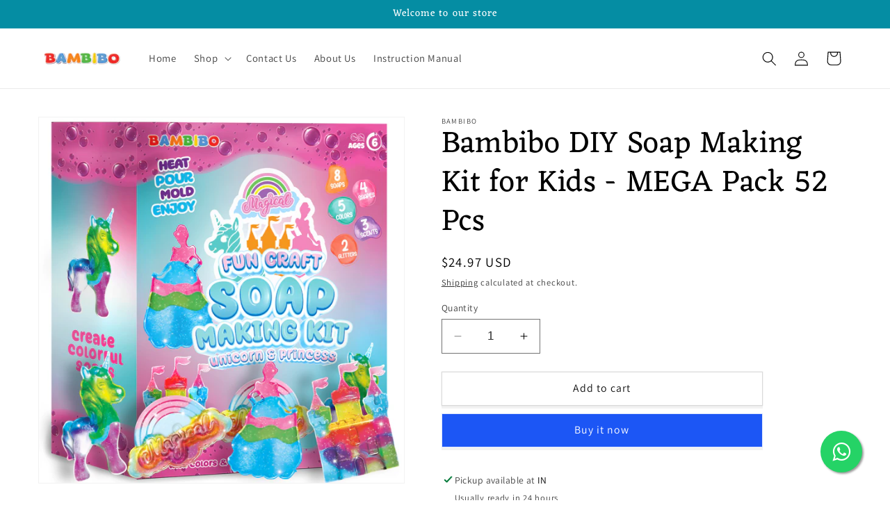

--- FILE ---
content_type: text/html; charset=utf-8
request_url: https://www.bambibo.com/products/bambibo-diy-soap-making-kit-for-kids-mega-pack-52-pcs
body_size: 29718
content:
<!doctype html>
<html class="no-js" lang="en">
  <head>
    <meta charset="utf-8">
    <meta http-equiv="X-UA-Compatible" content="IE=edge">
    <meta name="viewport" content="width=device-width,initial-scale=1">
    <meta name="theme-color" content="">
    <link rel="canonical" href="https://www.bambibo.com/products/bambibo-diy-soap-making-kit-for-kids-mega-pack-52-pcs"><link rel="icon" type="image/png" href="//www.bambibo.com/cdn/shop/files/image.png?crop=center&height=32&v=1691560722&width=32"><link rel="preconnect" href="https://fonts.shopifycdn.com" crossorigin><title>
      Bambibo DIY Soap Making Kit for Kids - MEGA Pack 52 Pcs
</title>

    
      <meta name="description" content="Introducing the Bambibo DIY make your own soap kit f or kids – a magical and enchanting experience that combines creativity, fun, and cleanliness! This 52-piece Unicorn &amp;amp; Princess Kids Soap Kit is designed to captivate the imaginations of young ones while providing a hands-on introduction to the art of soap making.">
    

    

<meta property="og:site_name" content="Bambibo">
<meta property="og:url" content="https://www.bambibo.com/products/bambibo-diy-soap-making-kit-for-kids-mega-pack-52-pcs">
<meta property="og:title" content="Bambibo DIY Soap Making Kit for Kids - MEGA Pack 52 Pcs">
<meta property="og:type" content="product">
<meta property="og:description" content="Introducing the Bambibo DIY make your own soap kit f or kids – a magical and enchanting experience that combines creativity, fun, and cleanliness! This 52-piece Unicorn &amp;amp; Princess Kids Soap Kit is designed to captivate the imaginations of young ones while providing a hands-on introduction to the art of soap making."><meta property="og:image" content="http://www.bambibo.com/cdn/shop/files/Main3.jpg?v=1709293859">
  <meta property="og:image:secure_url" content="https://www.bambibo.com/cdn/shop/files/Main3.jpg?v=1709293859">
  <meta property="og:image:width" content="3000">
  <meta property="og:image:height" content="3000"><meta property="og:price:amount" content="24.97">
  <meta property="og:price:currency" content="USD"><meta name="twitter:card" content="summary_large_image">
<meta name="twitter:title" content="Bambibo DIY Soap Making Kit for Kids - MEGA Pack 52 Pcs">
<meta name="twitter:description" content="Introducing the Bambibo DIY make your own soap kit f or kids – a magical and enchanting experience that combines creativity, fun, and cleanliness! This 52-piece Unicorn &amp;amp; Princess Kids Soap Kit is designed to captivate the imaginations of young ones while providing a hands-on introduction to the art of soap making.">


    <script src="//www.bambibo.com/cdn/shop/t/1/assets/constants.js?v=58251544750838685771691496627" defer="defer"></script>
    <script src="//www.bambibo.com/cdn/shop/t/1/assets/pubsub.js?v=158357773527763999511691496635" defer="defer"></script>
    <script src="//www.bambibo.com/cdn/shop/t/1/assets/global.js?v=54939145903281508041691496628" defer="defer"></script><script>window.performance && window.performance.mark && window.performance.mark('shopify.content_for_header.start');</script><meta id="shopify-digital-wallet" name="shopify-digital-wallet" content="/80690610467/digital_wallets/dialog">
<link rel="alternate" type="application/json+oembed" href="https://www.bambibo.com/products/bambibo-diy-soap-making-kit-for-kids-mega-pack-52-pcs.oembed">
<script async="async" src="/checkouts/internal/preloads.js?locale=en-US"></script>
<script id="shopify-features" type="application/json">{"accessToken":"a36f770baf61e6b91a2856a50dba1bf5","betas":["rich-media-storefront-analytics"],"domain":"www.bambibo.com","predictiveSearch":true,"shopId":80690610467,"locale":"en"}</script>
<script>var Shopify = Shopify || {};
Shopify.shop = "514e19-2.myshopify.com";
Shopify.locale = "en";
Shopify.currency = {"active":"USD","rate":"1.0"};
Shopify.country = "US";
Shopify.theme = {"name":"Dawn","id":156678947107,"schema_name":"Dawn","schema_version":"11.0.0","theme_store_id":887,"role":"main"};
Shopify.theme.handle = "null";
Shopify.theme.style = {"id":null,"handle":null};
Shopify.cdnHost = "www.bambibo.com/cdn";
Shopify.routes = Shopify.routes || {};
Shopify.routes.root = "/";</script>
<script type="module">!function(o){(o.Shopify=o.Shopify||{}).modules=!0}(window);</script>
<script>!function(o){function n(){var o=[];function n(){o.push(Array.prototype.slice.apply(arguments))}return n.q=o,n}var t=o.Shopify=o.Shopify||{};t.loadFeatures=n(),t.autoloadFeatures=n()}(window);</script>
<script id="shop-js-analytics" type="application/json">{"pageType":"product"}</script>
<script defer="defer" async type="module" src="//www.bambibo.com/cdn/shopifycloud/shop-js/modules/v2/client.init-shop-cart-sync_DtuiiIyl.en.esm.js"></script>
<script defer="defer" async type="module" src="//www.bambibo.com/cdn/shopifycloud/shop-js/modules/v2/chunk.common_CUHEfi5Q.esm.js"></script>
<script type="module">
  await import("//www.bambibo.com/cdn/shopifycloud/shop-js/modules/v2/client.init-shop-cart-sync_DtuiiIyl.en.esm.js");
await import("//www.bambibo.com/cdn/shopifycloud/shop-js/modules/v2/chunk.common_CUHEfi5Q.esm.js");

  window.Shopify.SignInWithShop?.initShopCartSync?.({"fedCMEnabled":true,"windoidEnabled":true});

</script>
<script id="__st">var __st={"a":80690610467,"offset":14400,"reqid":"da769471-7400-47c5-98be-8b582b89f836-1766368345","pageurl":"www.bambibo.com\/products\/bambibo-diy-soap-making-kit-for-kids-mega-pack-52-pcs","u":"f1fd493d61b5","p":"product","rtyp":"product","rid":9021865197859};</script>
<script>window.ShopifyPaypalV4VisibilityTracking = true;</script>
<script id="captcha-bootstrap">!function(){'use strict';const t='contact',e='account',n='new_comment',o=[[t,t],['blogs',n],['comments',n],[t,'customer']],c=[[e,'customer_login'],[e,'guest_login'],[e,'recover_customer_password'],[e,'create_customer']],r=t=>t.map((([t,e])=>`form[action*='/${t}']:not([data-nocaptcha='true']) input[name='form_type'][value='${e}']`)).join(','),a=t=>()=>t?[...document.querySelectorAll(t)].map((t=>t.form)):[];function s(){const t=[...o],e=r(t);return a(e)}const i='password',u='form_key',d=['recaptcha-v3-token','g-recaptcha-response','h-captcha-response',i],f=()=>{try{return window.sessionStorage}catch{return}},m='__shopify_v',_=t=>t.elements[u];function p(t,e,n=!1){try{const o=window.sessionStorage,c=JSON.parse(o.getItem(e)),{data:r}=function(t){const{data:e,action:n}=t;return t[m]||n?{data:e,action:n}:{data:t,action:n}}(c);for(const[e,n]of Object.entries(r))t.elements[e]&&(t.elements[e].value=n);n&&o.removeItem(e)}catch(o){console.error('form repopulation failed',{error:o})}}const l='form_type',E='cptcha';function T(t){t.dataset[E]=!0}const w=window,h=w.document,L='Shopify',v='ce_forms',y='captcha';let A=!1;((t,e)=>{const n=(g='f06e6c50-85a8-45c8-87d0-21a2b65856fe',I='https://cdn.shopify.com/shopifycloud/storefront-forms-hcaptcha/ce_storefront_forms_captcha_hcaptcha.v1.5.2.iife.js',D={infoText:'Protected by hCaptcha',privacyText:'Privacy',termsText:'Terms'},(t,e,n)=>{const o=w[L][v],c=o.bindForm;if(c)return c(t,g,e,D).then(n);var r;o.q.push([[t,g,e,D],n]),r=I,A||(h.body.append(Object.assign(h.createElement('script'),{id:'captcha-provider',async:!0,src:r})),A=!0)});var g,I,D;w[L]=w[L]||{},w[L][v]=w[L][v]||{},w[L][v].q=[],w[L][y]=w[L][y]||{},w[L][y].protect=function(t,e){n(t,void 0,e),T(t)},Object.freeze(w[L][y]),function(t,e,n,w,h,L){const[v,y,A,g]=function(t,e,n){const i=e?o:[],u=t?c:[],d=[...i,...u],f=r(d),m=r(i),_=r(d.filter((([t,e])=>n.includes(e))));return[a(f),a(m),a(_),s()]}(w,h,L),I=t=>{const e=t.target;return e instanceof HTMLFormElement?e:e&&e.form},D=t=>v().includes(t);t.addEventListener('submit',(t=>{const e=I(t);if(!e)return;const n=D(e)&&!e.dataset.hcaptchaBound&&!e.dataset.recaptchaBound,o=_(e),c=g().includes(e)&&(!o||!o.value);(n||c)&&t.preventDefault(),c&&!n&&(function(t){try{if(!f())return;!function(t){const e=f();if(!e)return;const n=_(t);if(!n)return;const o=n.value;o&&e.removeItem(o)}(t);const e=Array.from(Array(32),(()=>Math.random().toString(36)[2])).join('');!function(t,e){_(t)||t.append(Object.assign(document.createElement('input'),{type:'hidden',name:u})),t.elements[u].value=e}(t,e),function(t,e){const n=f();if(!n)return;const o=[...t.querySelectorAll(`input[type='${i}']`)].map((({name:t})=>t)),c=[...d,...o],r={};for(const[a,s]of new FormData(t).entries())c.includes(a)||(r[a]=s);n.setItem(e,JSON.stringify({[m]:1,action:t.action,data:r}))}(t,e)}catch(e){console.error('failed to persist form',e)}}(e),e.submit())}));const S=(t,e)=>{t&&!t.dataset[E]&&(n(t,e.some((e=>e===t))),T(t))};for(const o of['focusin','change'])t.addEventListener(o,(t=>{const e=I(t);D(e)&&S(e,y())}));const B=e.get('form_key'),M=e.get(l),P=B&&M;t.addEventListener('DOMContentLoaded',(()=>{const t=y();if(P)for(const e of t)e.elements[l].value===M&&p(e,B);[...new Set([...A(),...v().filter((t=>'true'===t.dataset.shopifyCaptcha))])].forEach((e=>S(e,t)))}))}(h,new URLSearchParams(w.location.search),n,t,e,['guest_login'])})(!0,!0)}();</script>
<script integrity="sha256-4kQ18oKyAcykRKYeNunJcIwy7WH5gtpwJnB7kiuLZ1E=" data-source-attribution="shopify.loadfeatures" defer="defer" src="//www.bambibo.com/cdn/shopifycloud/storefront/assets/storefront/load_feature-a0a9edcb.js" crossorigin="anonymous"></script>
<script data-source-attribution="shopify.dynamic_checkout.dynamic.init">var Shopify=Shopify||{};Shopify.PaymentButton=Shopify.PaymentButton||{isStorefrontPortableWallets:!0,init:function(){window.Shopify.PaymentButton.init=function(){};var t=document.createElement("script");t.src="https://www.bambibo.com/cdn/shopifycloud/portable-wallets/latest/portable-wallets.en.js",t.type="module",document.head.appendChild(t)}};
</script>
<script data-source-attribution="shopify.dynamic_checkout.buyer_consent">
  function portableWalletsHideBuyerConsent(e){var t=document.getElementById("shopify-buyer-consent"),n=document.getElementById("shopify-subscription-policy-button");t&&n&&(t.classList.add("hidden"),t.setAttribute("aria-hidden","true"),n.removeEventListener("click",e))}function portableWalletsShowBuyerConsent(e){var t=document.getElementById("shopify-buyer-consent"),n=document.getElementById("shopify-subscription-policy-button");t&&n&&(t.classList.remove("hidden"),t.removeAttribute("aria-hidden"),n.addEventListener("click",e))}window.Shopify?.PaymentButton&&(window.Shopify.PaymentButton.hideBuyerConsent=portableWalletsHideBuyerConsent,window.Shopify.PaymentButton.showBuyerConsent=portableWalletsShowBuyerConsent);
</script>
<script>
  function portableWalletsCleanup(e){e&&e.src&&console.error("Failed to load portable wallets script "+e.src);var t=document.querySelectorAll("shopify-accelerated-checkout .shopify-payment-button__skeleton, shopify-accelerated-checkout-cart .wallet-cart-button__skeleton"),e=document.getElementById("shopify-buyer-consent");for(let e=0;e<t.length;e++)t[e].remove();e&&e.remove()}function portableWalletsNotLoadedAsModule(e){e instanceof ErrorEvent&&"string"==typeof e.message&&e.message.includes("import.meta")&&"string"==typeof e.filename&&e.filename.includes("portable-wallets")&&(window.removeEventListener("error",portableWalletsNotLoadedAsModule),window.Shopify.PaymentButton.failedToLoad=e,"loading"===document.readyState?document.addEventListener("DOMContentLoaded",window.Shopify.PaymentButton.init):window.Shopify.PaymentButton.init())}window.addEventListener("error",portableWalletsNotLoadedAsModule);
</script>

<script type="module" src="https://www.bambibo.com/cdn/shopifycloud/portable-wallets/latest/portable-wallets.en.js" onError="portableWalletsCleanup(this)" crossorigin="anonymous"></script>
<script nomodule>
  document.addEventListener("DOMContentLoaded", portableWalletsCleanup);
</script>

<link id="shopify-accelerated-checkout-styles" rel="stylesheet" media="screen" href="https://www.bambibo.com/cdn/shopifycloud/portable-wallets/latest/accelerated-checkout-backwards-compat.css" crossorigin="anonymous">
<style id="shopify-accelerated-checkout-cart">
        #shopify-buyer-consent {
  margin-top: 1em;
  display: inline-block;
  width: 100%;
}

#shopify-buyer-consent.hidden {
  display: none;
}

#shopify-subscription-policy-button {
  background: none;
  border: none;
  padding: 0;
  text-decoration: underline;
  font-size: inherit;
  cursor: pointer;
}

#shopify-subscription-policy-button::before {
  box-shadow: none;
}

      </style>
<script id="sections-script" data-sections="header" defer="defer" src="//www.bambibo.com/cdn/shop/t/1/compiled_assets/scripts.js?375"></script>
<script>window.performance && window.performance.mark && window.performance.mark('shopify.content_for_header.end');</script>


    <style data-shopify>
      @font-face {
  font-family: Assistant;
  font-weight: 400;
  font-style: normal;
  font-display: swap;
  src: url("//www.bambibo.com/cdn/fonts/assistant/assistant_n4.9120912a469cad1cc292572851508ca49d12e768.woff2") format("woff2"),
       url("//www.bambibo.com/cdn/fonts/assistant/assistant_n4.6e9875ce64e0fefcd3f4446b7ec9036b3ddd2985.woff") format("woff");
}

      @font-face {
  font-family: Assistant;
  font-weight: 700;
  font-style: normal;
  font-display: swap;
  src: url("//www.bambibo.com/cdn/fonts/assistant/assistant_n7.bf44452348ec8b8efa3aa3068825305886b1c83c.woff2") format("woff2"),
       url("//www.bambibo.com/cdn/fonts/assistant/assistant_n7.0c887fee83f6b3bda822f1150b912c72da0f7b64.woff") format("woff");
}

      
      
      @font-face {
  font-family: Eczar;
  font-weight: 400;
  font-style: normal;
  font-display: swap;
  src: url("//www.bambibo.com/cdn/fonts/eczar/eczar_n4.48b383b82b7018c483e235e09b12eaed219ba164.woff2") format("woff2"),
       url("//www.bambibo.com/cdn/fonts/eczar/eczar_n4.8122d5101c169713b2082798cf677e00747cc664.woff") format("woff");
}


      
        :root,
        .color-background-1 {
          --color-background: 255,255,255;
        
          --gradient-background: #ffffff;
        
        --color-foreground: 0,0,0;
        --color-shadow: 18,18,18;
        --color-button: 28,86,245;
        --color-button-text: 255,255,255;
        --color-secondary-button: 255,255,255;
        --color-secondary-button-text: 18,18,18;
        --color-link: 18,18,18;
        --color-badge-foreground: 0,0,0;
        --color-badge-background: 255,255,255;
        --color-badge-border: 0,0,0;
        --payment-terms-background-color: rgb(255 255 255);
      }
      
        
        .color-background-2 {
          --color-background: 243,243,243;
        
          --gradient-background: #f3f3f3;
        
        --color-foreground: 255,255,255;
        --color-shadow: 18,18,18;
        --color-button: 86,82,82;
        --color-button-text: 243,243,243;
        --color-secondary-button: 243,243,243;
        --color-secondary-button-text: 0,0,0;
        --color-link: 0,0,0;
        --color-badge-foreground: 255,255,255;
        --color-badge-background: 243,243,243;
        --color-badge-border: 255,255,255;
        --payment-terms-background-color: rgb(243 243 243);
      }
      
        
        .color-inverse {
          --color-background: 5,141,163;
        
          --gradient-background: #058da3;
        
        --color-foreground: 255,255,255;
        --color-shadow: 81,27,27;
        --color-button: 144,182,74;
        --color-button-text: 255,255,255;
        --color-secondary-button: 5,141,163;
        --color-secondary-button-text: 28,86,245;
        --color-link: 28,86,245;
        --color-badge-foreground: 255,255,255;
        --color-badge-background: 5,141,163;
        --color-badge-border: 255,255,255;
        --payment-terms-background-color: rgb(5 141 163);
      }
      
        
        .color-accent-1 {
          --color-background: 18,18,18;
        
          --gradient-background: #121212;
        
        --color-foreground: 255,255,255;
        --color-shadow: 18,18,18;
        --color-button: 255,255,255;
        --color-button-text: 18,18,18;
        --color-secondary-button: 18,18,18;
        --color-secondary-button-text: 255,255,255;
        --color-link: 255,255,255;
        --color-badge-foreground: 255,255,255;
        --color-badge-background: 18,18,18;
        --color-badge-border: 255,255,255;
        --payment-terms-background-color: rgb(18 18 18);
      }
      
        
        .color-accent-2 {
          --color-background: 5,141,163;
        
          --gradient-background: #058da3;
        
        --color-foreground: 255,255,255;
        --color-shadow: 18,18,18;
        --color-button: 255,255,255;
        --color-button-text: 51,79,180;
        --color-secondary-button: 5,141,163;
        --color-secondary-button-text: 255,255,255;
        --color-link: 255,255,255;
        --color-badge-foreground: 255,255,255;
        --color-badge-background: 5,141,163;
        --color-badge-border: 255,255,255;
        --payment-terms-background-color: rgb(5 141 163);
      }
      
        
        .color-scheme-52d39629-79e4-40a2-a53e-b7aa75dc5744 {
          --color-background: ,,;
        
          --gradient-background: ;
        
        --color-foreground: 255,255,255;
        --color-shadow: 255,255,255;
        --color-button: 70,78,99;
        --color-button-text: 255,255,255;
        --color-secondary-button: ,,;
        --color-secondary-button-text: 0,25,92;
        --color-link: 0,25,92;
        --color-badge-foreground: 255,255,255;
        --color-badge-background: ,,;
        --color-badge-border: 255,255,255;
        --payment-terms-background-color: rgb();
      }
      
        
        .color-scheme-b425b5e9-f6d8-49e4-aae0-5178cc227b9d {
          --color-background: 5,141,163;
        
          --gradient-background: #058da3;
        
        --color-foreground: 255,255,255;
        --color-shadow: 18,18,18;
        --color-button: 5,141,163;
        --color-button-text: 255,255,255;
        --color-secondary-button: 5,141,163;
        --color-secondary-button-text: 255,255,255;
        --color-link: 255,255,255;
        --color-badge-foreground: 255,255,255;
        --color-badge-background: 5,141,163;
        --color-badge-border: 255,255,255;
        --payment-terms-background-color: rgb(5 141 163);
      }
      

      body, .color-background-1, .color-background-2, .color-inverse, .color-accent-1, .color-accent-2, .color-scheme-52d39629-79e4-40a2-a53e-b7aa75dc5744, .color-scheme-b425b5e9-f6d8-49e4-aae0-5178cc227b9d {
        color: rgba(var(--color-foreground), 0.75);
        background-color: rgb(var(--color-background));
      }

      :root {
        --font-body-family: Assistant, sans-serif;
        --font-body-style: normal;
        --font-body-weight: 400;
        --font-body-weight-bold: 700;

        --font-heading-family: Eczar, serif;
        --font-heading-style: normal;
        --font-heading-weight: 400;

        --font-body-scale: 1.05;
        --font-heading-scale: 1.0476190476190477;

        --media-padding: px;
        --media-border-opacity: 0.05;
        --media-border-width: 1px;
        --media-radius: 0px;
        --media-shadow-opacity: 0.0;
        --media-shadow-horizontal-offset: 0px;
        --media-shadow-vertical-offset: 4px;
        --media-shadow-blur-radius: 5px;
        --media-shadow-visible: 0;

        --page-width: 120rem;
        --page-width-margin: 0rem;

        --product-card-image-padding: 0.0rem;
        --product-card-corner-radius: 0.0rem;
        --product-card-text-alignment: center;
        --product-card-border-width: 0.0rem;
        --product-card-border-opacity: 0.15;
        --product-card-shadow-opacity: 0.1;
        --product-card-shadow-visible: 1;
        --product-card-shadow-horizontal-offset: 0.0rem;
        --product-card-shadow-vertical-offset: 0.4rem;
        --product-card-shadow-blur-radius: 0.5rem;

        --collection-card-image-padding: 0.0rem;
        --collection-card-corner-radius: 0.0rem;
        --collection-card-text-alignment: left;
        --collection-card-border-width: 0.0rem;
        --collection-card-border-opacity: 0.1;
        --collection-card-shadow-opacity: 0.0;
        --collection-card-shadow-visible: 0;
        --collection-card-shadow-horizontal-offset: 0.0rem;
        --collection-card-shadow-vertical-offset: 0.4rem;
        --collection-card-shadow-blur-radius: 0.5rem;

        --blog-card-image-padding: 0.0rem;
        --blog-card-corner-radius: 0.0rem;
        --blog-card-text-alignment: left;
        --blog-card-border-width: 0.0rem;
        --blog-card-border-opacity: 0.1;
        --blog-card-shadow-opacity: 0.0;
        --blog-card-shadow-visible: 0;
        --blog-card-shadow-horizontal-offset: 0.0rem;
        --blog-card-shadow-vertical-offset: 0.4rem;
        --blog-card-shadow-blur-radius: 0.5rem;

        --badge-corner-radius: 4.0rem;

        --popup-border-width: 1px;
        --popup-border-opacity: 0.1;
        --popup-corner-radius: 0px;
        --popup-shadow-opacity: 0.05;
        --popup-shadow-horizontal-offset: 0px;
        --popup-shadow-vertical-offset: 4px;
        --popup-shadow-blur-radius: 5px;

        --drawer-border-width: 1px;
        --drawer-border-opacity: 0.1;
        --drawer-shadow-opacity: 0.0;
        --drawer-shadow-horizontal-offset: 0px;
        --drawer-shadow-vertical-offset: 4px;
        --drawer-shadow-blur-radius: 5px;

        --spacing-sections-desktop: 8px;
        --spacing-sections-mobile: 8px;

        --grid-desktop-vertical-spacing: 8px;
        --grid-desktop-horizontal-spacing: 16px;
        --grid-mobile-vertical-spacing: 4px;
        --grid-mobile-horizontal-spacing: 8px;

        --text-boxes-border-opacity: 0.1;
        --text-boxes-border-width: 0px;
        --text-boxes-radius: 0px;
        --text-boxes-shadow-opacity: 0.0;
        --text-boxes-shadow-visible: 0;
        --text-boxes-shadow-horizontal-offset: 0px;
        --text-boxes-shadow-vertical-offset: 4px;
        --text-boxes-shadow-blur-radius: 5px;

        --buttons-radius: 0px;
        --buttons-radius-outset: 0px;
        --buttons-border-width: 1px;
        --buttons-border-opacity: 0.15;
        --buttons-shadow-opacity: 0.05;
        --buttons-shadow-visible: 1;
        --buttons-shadow-horizontal-offset: 0px;
        --buttons-shadow-vertical-offset: 4px;
        --buttons-shadow-blur-radius: 0px;
        --buttons-border-offset: 0.3px;

        --inputs-radius: 0px;
        --inputs-border-width: 1px;
        --inputs-border-opacity: 0.55;
        --inputs-shadow-opacity: 0.0;
        --inputs-shadow-horizontal-offset: 0px;
        --inputs-margin-offset: 0px;
        --inputs-shadow-vertical-offset: 4px;
        --inputs-shadow-blur-radius: 5px;
        --inputs-radius-outset: 0px;

        --variant-pills-radius: 40px;
        --variant-pills-border-width: 1px;
        --variant-pills-border-opacity: 0.55;
        --variant-pills-shadow-opacity: 0.0;
        --variant-pills-shadow-horizontal-offset: 0px;
        --variant-pills-shadow-vertical-offset: 4px;
        --variant-pills-shadow-blur-radius: 5px;
      }

      *,
      *::before,
      *::after {
        box-sizing: inherit;
      }

      html {
        box-sizing: border-box;
        font-size: calc(var(--font-body-scale) * 62.5%);
        height: 100%;
      }

      body {
        display: grid;
        grid-template-rows: auto auto 1fr auto;
        grid-template-columns: 100%;
        min-height: 100%;
        margin: 0;
        font-size: 1.5rem;
        letter-spacing: 0.06rem;
        line-height: calc(1 + 0.8 / var(--font-body-scale));
        font-family: var(--font-body-family);
        font-style: var(--font-body-style);
        font-weight: var(--font-body-weight);
      }

      @media screen and (min-width: 750px) {
        body {
          font-size: 1.6rem;
        }
      }
    </style>

    <link href="//www.bambibo.com/cdn/shop/t/1/assets/base.css?v=51894518658383033371692013126" rel="stylesheet" type="text/css" media="all" />
<link rel="preload" as="font" href="//www.bambibo.com/cdn/fonts/assistant/assistant_n4.9120912a469cad1cc292572851508ca49d12e768.woff2" type="font/woff2" crossorigin><link rel="preload" as="font" href="//www.bambibo.com/cdn/fonts/eczar/eczar_n4.48b383b82b7018c483e235e09b12eaed219ba164.woff2" type="font/woff2" crossorigin><link href="//www.bambibo.com/cdn/shop/t/1/assets/component-localization-form.css?v=143319823105703127341691496619" rel="stylesheet" type="text/css" media="all" />
      <script src="//www.bambibo.com/cdn/shop/t/1/assets/localization-form.js?v=161644695336821385561691496629" defer="defer"></script><link
        rel="stylesheet"
        href="//www.bambibo.com/cdn/shop/t/1/assets/component-predictive-search.css?v=118923337488134913561691496622"
        media="print"
        onload="this.media='all'"
      ><script>
      document.documentElement.className = document.documentElement.className.replace('no-js', 'js');
      if (Shopify.designMode) {
        document.documentElement.classList.add('shopify-design-mode');
      }
    </script>
  <style>
.list-menu .header__submenu {
  background: rgb(5 141 163) !important;
}
</style>
  <link href="https://monorail-edge.shopifysvc.com" rel="dns-prefetch">
<script>(function(){if ("sendBeacon" in navigator && "performance" in window) {try {var session_token_from_headers = performance.getEntriesByType('navigation')[0].serverTiming.find(x => x.name == '_s').description;} catch {var session_token_from_headers = undefined;}var session_cookie_matches = document.cookie.match(/_shopify_s=([^;]*)/);var session_token_from_cookie = session_cookie_matches && session_cookie_matches.length === 2 ? session_cookie_matches[1] : "";var session_token = session_token_from_headers || session_token_from_cookie || "";function handle_abandonment_event(e) {var entries = performance.getEntries().filter(function(entry) {return /monorail-edge.shopifysvc.com/.test(entry.name);});if (!window.abandonment_tracked && entries.length === 0) {window.abandonment_tracked = true;var currentMs = Date.now();var navigation_start = performance.timing.navigationStart;var payload = {shop_id: 80690610467,url: window.location.href,navigation_start,duration: currentMs - navigation_start,session_token,page_type: "product"};window.navigator.sendBeacon("https://monorail-edge.shopifysvc.com/v1/produce", JSON.stringify({schema_id: "online_store_buyer_site_abandonment/1.1",payload: payload,metadata: {event_created_at_ms: currentMs,event_sent_at_ms: currentMs}}));}}window.addEventListener('pagehide', handle_abandonment_event);}}());</script>
<script id="web-pixels-manager-setup">(function e(e,d,r,n,o){if(void 0===o&&(o={}),!Boolean(null===(a=null===(i=window.Shopify)||void 0===i?void 0:i.analytics)||void 0===a?void 0:a.replayQueue)){var i,a;window.Shopify=window.Shopify||{};var t=window.Shopify;t.analytics=t.analytics||{};var s=t.analytics;s.replayQueue=[],s.publish=function(e,d,r){return s.replayQueue.push([e,d,r]),!0};try{self.performance.mark("wpm:start")}catch(e){}var l=function(){var e={modern:/Edge?\/(1{2}[4-9]|1[2-9]\d|[2-9]\d{2}|\d{4,})\.\d+(\.\d+|)|Firefox\/(1{2}[4-9]|1[2-9]\d|[2-9]\d{2}|\d{4,})\.\d+(\.\d+|)|Chrom(ium|e)\/(9{2}|\d{3,})\.\d+(\.\d+|)|(Maci|X1{2}).+ Version\/(15\.\d+|(1[6-9]|[2-9]\d|\d{3,})\.\d+)([,.]\d+|)( \(\w+\)|)( Mobile\/\w+|) Safari\/|Chrome.+OPR\/(9{2}|\d{3,})\.\d+\.\d+|(CPU[ +]OS|iPhone[ +]OS|CPU[ +]iPhone|CPU IPhone OS|CPU iPad OS)[ +]+(15[._]\d+|(1[6-9]|[2-9]\d|\d{3,})[._]\d+)([._]\d+|)|Android:?[ /-](13[3-9]|1[4-9]\d|[2-9]\d{2}|\d{4,})(\.\d+|)(\.\d+|)|Android.+Firefox\/(13[5-9]|1[4-9]\d|[2-9]\d{2}|\d{4,})\.\d+(\.\d+|)|Android.+Chrom(ium|e)\/(13[3-9]|1[4-9]\d|[2-9]\d{2}|\d{4,})\.\d+(\.\d+|)|SamsungBrowser\/([2-9]\d|\d{3,})\.\d+/,legacy:/Edge?\/(1[6-9]|[2-9]\d|\d{3,})\.\d+(\.\d+|)|Firefox\/(5[4-9]|[6-9]\d|\d{3,})\.\d+(\.\d+|)|Chrom(ium|e)\/(5[1-9]|[6-9]\d|\d{3,})\.\d+(\.\d+|)([\d.]+$|.*Safari\/(?![\d.]+ Edge\/[\d.]+$))|(Maci|X1{2}).+ Version\/(10\.\d+|(1[1-9]|[2-9]\d|\d{3,})\.\d+)([,.]\d+|)( \(\w+\)|)( Mobile\/\w+|) Safari\/|Chrome.+OPR\/(3[89]|[4-9]\d|\d{3,})\.\d+\.\d+|(CPU[ +]OS|iPhone[ +]OS|CPU[ +]iPhone|CPU IPhone OS|CPU iPad OS)[ +]+(10[._]\d+|(1[1-9]|[2-9]\d|\d{3,})[._]\d+)([._]\d+|)|Android:?[ /-](13[3-9]|1[4-9]\d|[2-9]\d{2}|\d{4,})(\.\d+|)(\.\d+|)|Mobile Safari.+OPR\/([89]\d|\d{3,})\.\d+\.\d+|Android.+Firefox\/(13[5-9]|1[4-9]\d|[2-9]\d{2}|\d{4,})\.\d+(\.\d+|)|Android.+Chrom(ium|e)\/(13[3-9]|1[4-9]\d|[2-9]\d{2}|\d{4,})\.\d+(\.\d+|)|Android.+(UC? ?Browser|UCWEB|U3)[ /]?(15\.([5-9]|\d{2,})|(1[6-9]|[2-9]\d|\d{3,})\.\d+)\.\d+|SamsungBrowser\/(5\.\d+|([6-9]|\d{2,})\.\d+)|Android.+MQ{2}Browser\/(14(\.(9|\d{2,})|)|(1[5-9]|[2-9]\d|\d{3,})(\.\d+|))(\.\d+|)|K[Aa][Ii]OS\/(3\.\d+|([4-9]|\d{2,})\.\d+)(\.\d+|)/},d=e.modern,r=e.legacy,n=navigator.userAgent;return n.match(d)?"modern":n.match(r)?"legacy":"unknown"}(),u="modern"===l?"modern":"legacy",c=(null!=n?n:{modern:"",legacy:""})[u],f=function(e){return[e.baseUrl,"/wpm","/b",e.hashVersion,"modern"===e.buildTarget?"m":"l",".js"].join("")}({baseUrl:d,hashVersion:r,buildTarget:u}),m=function(e){var d=e.version,r=e.bundleTarget,n=e.surface,o=e.pageUrl,i=e.monorailEndpoint;return{emit:function(e){var a=e.status,t=e.errorMsg,s=(new Date).getTime(),l=JSON.stringify({metadata:{event_sent_at_ms:s},events:[{schema_id:"web_pixels_manager_load/3.1",payload:{version:d,bundle_target:r,page_url:o,status:a,surface:n,error_msg:t},metadata:{event_created_at_ms:s}}]});if(!i)return console&&console.warn&&console.warn("[Web Pixels Manager] No Monorail endpoint provided, skipping logging."),!1;try{return self.navigator.sendBeacon.bind(self.navigator)(i,l)}catch(e){}var u=new XMLHttpRequest;try{return u.open("POST",i,!0),u.setRequestHeader("Content-Type","text/plain"),u.send(l),!0}catch(e){return console&&console.warn&&console.warn("[Web Pixels Manager] Got an unhandled error while logging to Monorail."),!1}}}}({version:r,bundleTarget:l,surface:e.surface,pageUrl:self.location.href,monorailEndpoint:e.monorailEndpoint});try{o.browserTarget=l,function(e){var d=e.src,r=e.async,n=void 0===r||r,o=e.onload,i=e.onerror,a=e.sri,t=e.scriptDataAttributes,s=void 0===t?{}:t,l=document.createElement("script"),u=document.querySelector("head"),c=document.querySelector("body");if(l.async=n,l.src=d,a&&(l.integrity=a,l.crossOrigin="anonymous"),s)for(var f in s)if(Object.prototype.hasOwnProperty.call(s,f))try{l.dataset[f]=s[f]}catch(e){}if(o&&l.addEventListener("load",o),i&&l.addEventListener("error",i),u)u.appendChild(l);else{if(!c)throw new Error("Did not find a head or body element to append the script");c.appendChild(l)}}({src:f,async:!0,onload:function(){if(!function(){var e,d;return Boolean(null===(d=null===(e=window.Shopify)||void 0===e?void 0:e.analytics)||void 0===d?void 0:d.initialized)}()){var d=window.webPixelsManager.init(e)||void 0;if(d){var r=window.Shopify.analytics;r.replayQueue.forEach((function(e){var r=e[0],n=e[1],o=e[2];d.publishCustomEvent(r,n,o)})),r.replayQueue=[],r.publish=d.publishCustomEvent,r.visitor=d.visitor,r.initialized=!0}}},onerror:function(){return m.emit({status:"failed",errorMsg:"".concat(f," has failed to load")})},sri:function(e){var d=/^sha384-[A-Za-z0-9+/=]+$/;return"string"==typeof e&&d.test(e)}(c)?c:"",scriptDataAttributes:o}),m.emit({status:"loading"})}catch(e){m.emit({status:"failed",errorMsg:(null==e?void 0:e.message)||"Unknown error"})}}})({shopId: 80690610467,storefrontBaseUrl: "https://www.bambibo.com",extensionsBaseUrl: "https://extensions.shopifycdn.com/cdn/shopifycloud/web-pixels-manager",monorailEndpoint: "https://monorail-edge.shopifysvc.com/unstable/produce_batch",surface: "storefront-renderer",enabledBetaFlags: ["2dca8a86"],webPixelsConfigList: [{"id":"810549539","configuration":"{\"config\":\"{\\\"pixel_id\\\":\\\"G-6QCHEG2HYW\\\",\\\"gtag_events\\\":[{\\\"type\\\":\\\"purchase\\\",\\\"action_label\\\":\\\"G-6QCHEG2HYW\\\"},{\\\"type\\\":\\\"page_view\\\",\\\"action_label\\\":\\\"G-6QCHEG2HYW\\\"},{\\\"type\\\":\\\"view_item\\\",\\\"action_label\\\":\\\"G-6QCHEG2HYW\\\"},{\\\"type\\\":\\\"search\\\",\\\"action_label\\\":\\\"G-6QCHEG2HYW\\\"},{\\\"type\\\":\\\"add_to_cart\\\",\\\"action_label\\\":\\\"G-6QCHEG2HYW\\\"},{\\\"type\\\":\\\"begin_checkout\\\",\\\"action_label\\\":\\\"G-6QCHEG2HYW\\\"},{\\\"type\\\":\\\"add_payment_info\\\",\\\"action_label\\\":\\\"G-6QCHEG2HYW\\\"}],\\\"enable_monitoring_mode\\\":false}\"}","eventPayloadVersion":"v1","runtimeContext":"OPEN","scriptVersion":"b2a88bafab3e21179ed38636efcd8a93","type":"APP","apiClientId":1780363,"privacyPurposes":[],"dataSharingAdjustments":{"protectedCustomerApprovalScopes":["read_customer_address","read_customer_email","read_customer_name","read_customer_personal_data","read_customer_phone"]}},{"id":"shopify-app-pixel","configuration":"{}","eventPayloadVersion":"v1","runtimeContext":"STRICT","scriptVersion":"0450","apiClientId":"shopify-pixel","type":"APP","privacyPurposes":["ANALYTICS","MARKETING"]},{"id":"shopify-custom-pixel","eventPayloadVersion":"v1","runtimeContext":"LAX","scriptVersion":"0450","apiClientId":"shopify-pixel","type":"CUSTOM","privacyPurposes":["ANALYTICS","MARKETING"]}],isMerchantRequest: false,initData: {"shop":{"name":"Bambibo","paymentSettings":{"currencyCode":"USD"},"myshopifyDomain":"514e19-2.myshopify.com","countryCode":"AE","storefrontUrl":"https:\/\/www.bambibo.com"},"customer":null,"cart":null,"checkout":null,"productVariants":[{"price":{"amount":24.97,"currencyCode":"USD"},"product":{"title":"Bambibo DIY Soap Making Kit for Kids - MEGA Pack 52 Pcs","vendor":"Bambibo","id":"9021865197859","untranslatedTitle":"Bambibo DIY Soap Making Kit for Kids - MEGA Pack 52 Pcs","url":"\/products\/bambibo-diy-soap-making-kit-for-kids-mega-pack-52-pcs","type":""},"id":"47656479326499","image":{"src":"\/\/www.bambibo.com\/cdn\/shop\/files\/Main3.jpg?v=1709293859"},"sku":"B0CPPXNV21","title":"Default Title","untranslatedTitle":"Default Title"}],"purchasingCompany":null},},"https://www.bambibo.com/cdn","1e0b1122w61c904dfpc855754am2b403ea2",{"modern":"","legacy":""},{"shopId":"80690610467","storefrontBaseUrl":"https:\/\/www.bambibo.com","extensionBaseUrl":"https:\/\/extensions.shopifycdn.com\/cdn\/shopifycloud\/web-pixels-manager","surface":"storefront-renderer","enabledBetaFlags":"[\"2dca8a86\"]","isMerchantRequest":"false","hashVersion":"1e0b1122w61c904dfpc855754am2b403ea2","publish":"custom","events":"[[\"page_viewed\",{}],[\"product_viewed\",{\"productVariant\":{\"price\":{\"amount\":24.97,\"currencyCode\":\"USD\"},\"product\":{\"title\":\"Bambibo DIY Soap Making Kit for Kids - MEGA Pack 52 Pcs\",\"vendor\":\"Bambibo\",\"id\":\"9021865197859\",\"untranslatedTitle\":\"Bambibo DIY Soap Making Kit for Kids - MEGA Pack 52 Pcs\",\"url\":\"\/products\/bambibo-diy-soap-making-kit-for-kids-mega-pack-52-pcs\",\"type\":\"\"},\"id\":\"47656479326499\",\"image\":{\"src\":\"\/\/www.bambibo.com\/cdn\/shop\/files\/Main3.jpg?v=1709293859\"},\"sku\":\"B0CPPXNV21\",\"title\":\"Default Title\",\"untranslatedTitle\":\"Default Title\"}}]]"});</script><script>
  window.ShopifyAnalytics = window.ShopifyAnalytics || {};
  window.ShopifyAnalytics.meta = window.ShopifyAnalytics.meta || {};
  window.ShopifyAnalytics.meta.currency = 'USD';
  var meta = {"product":{"id":9021865197859,"gid":"gid:\/\/shopify\/Product\/9021865197859","vendor":"Bambibo","type":"","variants":[{"id":47656479326499,"price":2497,"name":"Bambibo DIY Soap Making Kit for Kids - MEGA Pack 52 Pcs","public_title":null,"sku":"B0CPPXNV21"}],"remote":false},"page":{"pageType":"product","resourceType":"product","resourceId":9021865197859}};
  for (var attr in meta) {
    window.ShopifyAnalytics.meta[attr] = meta[attr];
  }
</script>
<script class="analytics">
  (function () {
    var customDocumentWrite = function(content) {
      var jquery = null;

      if (window.jQuery) {
        jquery = window.jQuery;
      } else if (window.Checkout && window.Checkout.$) {
        jquery = window.Checkout.$;
      }

      if (jquery) {
        jquery('body').append(content);
      }
    };

    var hasLoggedConversion = function(token) {
      if (token) {
        return document.cookie.indexOf('loggedConversion=' + token) !== -1;
      }
      return false;
    }

    var setCookieIfConversion = function(token) {
      if (token) {
        var twoMonthsFromNow = new Date(Date.now());
        twoMonthsFromNow.setMonth(twoMonthsFromNow.getMonth() + 2);

        document.cookie = 'loggedConversion=' + token + '; expires=' + twoMonthsFromNow;
      }
    }

    var trekkie = window.ShopifyAnalytics.lib = window.trekkie = window.trekkie || [];
    if (trekkie.integrations) {
      return;
    }
    trekkie.methods = [
      'identify',
      'page',
      'ready',
      'track',
      'trackForm',
      'trackLink'
    ];
    trekkie.factory = function(method) {
      return function() {
        var args = Array.prototype.slice.call(arguments);
        args.unshift(method);
        trekkie.push(args);
        return trekkie;
      };
    };
    for (var i = 0; i < trekkie.methods.length; i++) {
      var key = trekkie.methods[i];
      trekkie[key] = trekkie.factory(key);
    }
    trekkie.load = function(config) {
      trekkie.config = config || {};
      trekkie.config.initialDocumentCookie = document.cookie;
      var first = document.getElementsByTagName('script')[0];
      var script = document.createElement('script');
      script.type = 'text/javascript';
      script.onerror = function(e) {
        var scriptFallback = document.createElement('script');
        scriptFallback.type = 'text/javascript';
        scriptFallback.onerror = function(error) {
                var Monorail = {
      produce: function produce(monorailDomain, schemaId, payload) {
        var currentMs = new Date().getTime();
        var event = {
          schema_id: schemaId,
          payload: payload,
          metadata: {
            event_created_at_ms: currentMs,
            event_sent_at_ms: currentMs
          }
        };
        return Monorail.sendRequest("https://" + monorailDomain + "/v1/produce", JSON.stringify(event));
      },
      sendRequest: function sendRequest(endpointUrl, payload) {
        // Try the sendBeacon API
        if (window && window.navigator && typeof window.navigator.sendBeacon === 'function' && typeof window.Blob === 'function' && !Monorail.isIos12()) {
          var blobData = new window.Blob([payload], {
            type: 'text/plain'
          });

          if (window.navigator.sendBeacon(endpointUrl, blobData)) {
            return true;
          } // sendBeacon was not successful

        } // XHR beacon

        var xhr = new XMLHttpRequest();

        try {
          xhr.open('POST', endpointUrl);
          xhr.setRequestHeader('Content-Type', 'text/plain');
          xhr.send(payload);
        } catch (e) {
          console.log(e);
        }

        return false;
      },
      isIos12: function isIos12() {
        return window.navigator.userAgent.lastIndexOf('iPhone; CPU iPhone OS 12_') !== -1 || window.navigator.userAgent.lastIndexOf('iPad; CPU OS 12_') !== -1;
      }
    };
    Monorail.produce('monorail-edge.shopifysvc.com',
      'trekkie_storefront_load_errors/1.1',
      {shop_id: 80690610467,
      theme_id: 156678947107,
      app_name: "storefront",
      context_url: window.location.href,
      source_url: "//www.bambibo.com/cdn/s/trekkie.storefront.4b0d51228c8d1703f19d66468963c9de55bf59b0.min.js"});

        };
        scriptFallback.async = true;
        scriptFallback.src = '//www.bambibo.com/cdn/s/trekkie.storefront.4b0d51228c8d1703f19d66468963c9de55bf59b0.min.js';
        first.parentNode.insertBefore(scriptFallback, first);
      };
      script.async = true;
      script.src = '//www.bambibo.com/cdn/s/trekkie.storefront.4b0d51228c8d1703f19d66468963c9de55bf59b0.min.js';
      first.parentNode.insertBefore(script, first);
    };
    trekkie.load(
      {"Trekkie":{"appName":"storefront","development":false,"defaultAttributes":{"shopId":80690610467,"isMerchantRequest":null,"themeId":156678947107,"themeCityHash":"682134692691421681","contentLanguage":"en","currency":"USD","eventMetadataId":"000e7edd-f1df-4524-9b33-9d2d4e5dc4ba"},"isServerSideCookieWritingEnabled":true,"monorailRegion":"shop_domain","enabledBetaFlags":["65f19447"]},"Session Attribution":{},"S2S":{"facebookCapiEnabled":false,"source":"trekkie-storefront-renderer","apiClientId":580111}}
    );

    var loaded = false;
    trekkie.ready(function() {
      if (loaded) return;
      loaded = true;

      window.ShopifyAnalytics.lib = window.trekkie;

      var originalDocumentWrite = document.write;
      document.write = customDocumentWrite;
      try { window.ShopifyAnalytics.merchantGoogleAnalytics.call(this); } catch(error) {};
      document.write = originalDocumentWrite;

      window.ShopifyAnalytics.lib.page(null,{"pageType":"product","resourceType":"product","resourceId":9021865197859,"shopifyEmitted":true});

      var match = window.location.pathname.match(/checkouts\/(.+)\/(thank_you|post_purchase)/)
      var token = match? match[1]: undefined;
      if (!hasLoggedConversion(token)) {
        setCookieIfConversion(token);
        window.ShopifyAnalytics.lib.track("Viewed Product",{"currency":"USD","variantId":47656479326499,"productId":9021865197859,"productGid":"gid:\/\/shopify\/Product\/9021865197859","name":"Bambibo DIY Soap Making Kit for Kids - MEGA Pack 52 Pcs","price":"24.97","sku":"B0CPPXNV21","brand":"Bambibo","variant":null,"category":"","nonInteraction":true,"remote":false},undefined,undefined,{"shopifyEmitted":true});
      window.ShopifyAnalytics.lib.track("monorail:\/\/trekkie_storefront_viewed_product\/1.1",{"currency":"USD","variantId":47656479326499,"productId":9021865197859,"productGid":"gid:\/\/shopify\/Product\/9021865197859","name":"Bambibo DIY Soap Making Kit for Kids - MEGA Pack 52 Pcs","price":"24.97","sku":"B0CPPXNV21","brand":"Bambibo","variant":null,"category":"","nonInteraction":true,"remote":false,"referer":"https:\/\/www.bambibo.com\/products\/bambibo-diy-soap-making-kit-for-kids-mega-pack-52-pcs"});
      }
    });


        var eventsListenerScript = document.createElement('script');
        eventsListenerScript.async = true;
        eventsListenerScript.src = "//www.bambibo.com/cdn/shopifycloud/storefront/assets/shop_events_listener-3da45d37.js";
        document.getElementsByTagName('head')[0].appendChild(eventsListenerScript);

})();</script>
<script
  defer
  src="https://www.bambibo.com/cdn/shopifycloud/perf-kit/shopify-perf-kit-2.1.2.min.js"
  data-application="storefront-renderer"
  data-shop-id="80690610467"
  data-render-region="gcp-us-central1"
  data-page-type="product"
  data-theme-instance-id="156678947107"
  data-theme-name="Dawn"
  data-theme-version="11.0.0"
  data-monorail-region="shop_domain"
  data-resource-timing-sampling-rate="10"
  data-shs="true"
  data-shs-beacon="true"
  data-shs-export-with-fetch="true"
  data-shs-logs-sample-rate="1"
  data-shs-beacon-endpoint="https://www.bambibo.com/api/collect"
></script>
</head>

  <body class="gradient">
    <a class="skip-to-content-link button visually-hidden" href="#MainContent">
      Skip to content
    </a>

<link href="//www.bambibo.com/cdn/shop/t/1/assets/quantity-popover.css?v=29974906037699025581691496635" rel="stylesheet" type="text/css" media="all" />

<script src="//www.bambibo.com/cdn/shop/t/1/assets/cart.js?v=4193034376803868811691496611" defer="defer"></script>
<script src="//www.bambibo.com/cdn/shop/t/1/assets/quantity-popover.js?v=82513154315370490311691496635" defer="defer"></script>

<style>
  .drawer {
    visibility: hidden;
  }
</style>

<cart-drawer class="drawer is-empty">
  <div id="CartDrawer" class="cart-drawer">
    <div id="CartDrawer-Overlay" class="cart-drawer__overlay"></div>
    <div
      class="drawer__inner"
      role="dialog"
      aria-modal="true"
      aria-label="Your cart"
      tabindex="-1"
    ><div class="drawer__inner-empty">
          <div class="cart-drawer__warnings center cart-drawer__warnings--has-collection">
            <div class="cart-drawer__empty-content">
              <h2 class="cart__empty-text">Your cart is empty</h2>
              <button
                class="drawer__close"
                type="button"
                onclick="this.closest('cart-drawer').close()"
                aria-label="Close"
              >
                <svg
  xmlns="http://www.w3.org/2000/svg"
  aria-hidden="true"
  focusable="false"
  class="icon icon-close"
  fill="none"
  viewBox="0 0 18 17"
>
  <path d="M.865 15.978a.5.5 0 00.707.707l7.433-7.431 7.579 7.282a.501.501 0 00.846-.37.5.5 0 00-.153-.351L9.712 8.546l7.417-7.416a.5.5 0 10-.707-.708L8.991 7.853 1.413.573a.5.5 0 10-.693.72l7.563 7.268-7.418 7.417z" fill="currentColor">
</svg>

              </button>
              <a href="/collections/all" class="button">
                Continue shopping
              </a><p class="cart__login-title h3">Have an account?</p>
                <p class="cart__login-paragraph">
                  <a href="/account/login" class="link underlined-link">Log in</a> to check out faster.
                </p></div>
          </div><div class="cart-drawer__collection">
              
<div class="card-wrapper animate-arrow collection-card-wrapper">
  <div
    class="
      card
      card--standard
       card--media
      
      
      
    "
    style="--ratio-percent: 100%;"
  >
    <div
      class="card__inner color-background-2 gradient ratio"
      style="--ratio-percent: 100%;"
    ><div class="card__media">
          <div class="media media--transparent media--hover-effect">
            <img
              srcset="//www.bambibo.com/cdn/shop/collections/51flPx1s2qL.jpg?v=1691654829&width=165 165w,//www.bambibo.com/cdn/shop/collections/51flPx1s2qL.jpg?v=1691654829&width=330 330w,//www.bambibo.com/cdn/shop/collections/51flPx1s2qL.jpg?v=1691654829 500w
              "
              src="//www.bambibo.com/cdn/shop/collections/51flPx1s2qL.jpg?v=1691654829&width=1500"
              sizes="
                (min-width: 1200px) 1100px,
                (min-width: 750px) calc(100vw - 10rem),
                calc(100vw - 3rem)
              "
              alt=""
              height="500"
              width="500"
              loading="lazy"
              class="motion-reduce"
            >
          </div>
        </div><div class="card__content">
          <div class="card__information">
            <h3 class="card__heading">
              <a
                
                  href="/collections/water-balloons"
                
                class="full-unstyled-link"
              >Water Balloons<span class="icon-wrap"><svg
  viewBox="0 0 14 10"
  fill="none"
  aria-hidden="true"
  focusable="false"
  class="icon icon-arrow"
  xmlns="http://www.w3.org/2000/svg"
>
  <path fill-rule="evenodd" clip-rule="evenodd" d="M8.537.808a.5.5 0 01.817-.162l4 4a.5.5 0 010 .708l-4 4a.5.5 0 11-.708-.708L11.793 5.5H1a.5.5 0 010-1h10.793L8.646 1.354a.5.5 0 01-.109-.546z" fill="currentColor">
</svg>
</span>
              </a>
            </h3></div>
        </div></div><div class="card__content">
        <div class="card__information">
          <h3 class="card__heading">
            <a
              
                href="/collections/water-balloons"
              
              class="full-unstyled-link"
            >Water Balloons<span class="icon-wrap"><svg
  viewBox="0 0 14 10"
  fill="none"
  aria-hidden="true"
  focusable="false"
  class="icon icon-arrow"
  xmlns="http://www.w3.org/2000/svg"
>
  <path fill-rule="evenodd" clip-rule="evenodd" d="M8.537.808a.5.5 0 01.817-.162l4 4a.5.5 0 010 .708l-4 4a.5.5 0 11-.708-.708L11.793 5.5H1a.5.5 0 010-1h10.793L8.646 1.354a.5.5 0 01-.109-.546z" fill="currentColor">
</svg>
</span>
            </a>
          </h3></div>
      </div></div>
</div>

            </div></div><div class="drawer__header">
        <h2 class="drawer__heading">Your cart</h2>
        <button
          class="drawer__close"
          type="button"
          onclick="this.closest('cart-drawer').close()"
          aria-label="Close"
        >
          <svg
  xmlns="http://www.w3.org/2000/svg"
  aria-hidden="true"
  focusable="false"
  class="icon icon-close"
  fill="none"
  viewBox="0 0 18 17"
>
  <path d="M.865 15.978a.5.5 0 00.707.707l7.433-7.431 7.579 7.282a.501.501 0 00.846-.37.5.5 0 00-.153-.351L9.712 8.546l7.417-7.416a.5.5 0 10-.707-.708L8.991 7.853 1.413.573a.5.5 0 10-.693.72l7.563 7.268-7.418 7.417z" fill="currentColor">
</svg>

        </button>
      </div>
      <cart-drawer-items
        
          class=" is-empty"
        
      >
        <form
          action="/cart"
          id="CartDrawer-Form"
          class="cart__contents cart-drawer__form"
          method="post"
        >
          <div id="CartDrawer-CartItems" class="drawer__contents js-contents"><p id="CartDrawer-LiveRegionText" class="visually-hidden" role="status"></p>
            <p id="CartDrawer-LineItemStatus" class="visually-hidden" aria-hidden="true" role="status">
              Loading...
            </p>
          </div>
          <div id="CartDrawer-CartErrors" role="alert"></div>
        </form>
      </cart-drawer-items>
      <div class="drawer__footer"><details id="Details-CartDrawer">
            <summary>
              <span class="summary__title">
                Order special instructions
                <svg aria-hidden="true" focusable="false" class="icon icon-caret" viewBox="0 0 10 6">
  <path fill-rule="evenodd" clip-rule="evenodd" d="M9.354.646a.5.5 0 00-.708 0L5 4.293 1.354.646a.5.5 0 00-.708.708l4 4a.5.5 0 00.708 0l4-4a.5.5 0 000-.708z" fill="currentColor">
</svg>

              </span>
            </summary>
            <cart-note class="cart__note field">
              <label class="visually-hidden" for="CartDrawer-Note">Order special instructions</label>
              <textarea
                id="CartDrawer-Note"
                class="text-area text-area--resize-vertical field__input"
                name="note"
                placeholder="Order special instructions"
              ></textarea>
            </cart-note>
          </details><!-- Start blocks -->
        <!-- Subtotals -->

        <div class="cart-drawer__footer" >
          <div></div>

          <div class="totals" role="status">
            <h2 class="totals__total">Estimated total</h2>
            <p class="totals__total-value">$0.00 USD</p>
          </div>

          <small class="tax-note caption-large rte">Taxes, Discounts and <a href="/policies/shipping-policy">shipping</a> calculated at checkout
</small>
        </div>

        <!-- CTAs -->

        <div class="cart__ctas" >
          <noscript>
            <button type="submit" class="cart__update-button button button--secondary" form="CartDrawer-Form">
              Update
            </button>
          </noscript>

          <button
            type="submit"
            id="CartDrawer-Checkout"
            class="cart__checkout-button button"
            name="checkout"
            form="CartDrawer-Form"
            
              disabled
            
          >
            Check out
          </button>
        </div>
      </div>
    </div>
  </div>
</cart-drawer>

<script>
  document.addEventListener('DOMContentLoaded', function () {
    function isIE() {
      const ua = window.navigator.userAgent;
      const msie = ua.indexOf('MSIE ');
      const trident = ua.indexOf('Trident/');

      return msie > 0 || trident > 0;
    }

    if (!isIE()) return;
    const cartSubmitInput = document.createElement('input');
    cartSubmitInput.setAttribute('name', 'checkout');
    cartSubmitInput.setAttribute('type', 'hidden');
    document.querySelector('#cart').appendChild(cartSubmitInput);
    document.querySelector('#checkout').addEventListener('click', function (event) {
      document.querySelector('#cart').submit();
    });
  });
</script>
<!-- BEGIN sections: header-group -->
<div id="shopify-section-sections--20350454923555__announcement-bar" class="shopify-section shopify-section-group-header-group announcement-bar-section"><link href="//www.bambibo.com/cdn/shop/t/1/assets/component-slideshow.css?v=107725913939919748051691496625" rel="stylesheet" type="text/css" media="all" />
<link href="//www.bambibo.com/cdn/shop/t/1/assets/component-slider.css?v=114212096148022386971691496625" rel="stylesheet" type="text/css" media="all" />

  <link href="//www.bambibo.com/cdn/shop/t/1/assets/component-list-social.css?v=35792976012981934991691496618" rel="stylesheet" type="text/css" media="all" />


<div
  class="utility-bar color-inverse gradient utility-bar--bottom-border"
  
>
  <div class="page-width utility-bar__grid"><div
        class="announcement-bar"
        role="region"
        aria-label="Announcement"
        
      ><p class="announcement-bar__message h5">
            <span>Welcome to our store</span></p></div><div class="localization-wrapper">
</div>
  </div>
</div>


</div><div id="shopify-section-sections--20350454923555__header" class="shopify-section shopify-section-group-header-group section-header"><link rel="stylesheet" href="//www.bambibo.com/cdn/shop/t/1/assets/component-list-menu.css?v=151968516119678728991691496618" media="print" onload="this.media='all'">
<link rel="stylesheet" href="//www.bambibo.com/cdn/shop/t/1/assets/component-search.css?v=130382253973794904871691496624" media="print" onload="this.media='all'">
<link rel="stylesheet" href="//www.bambibo.com/cdn/shop/t/1/assets/component-menu-drawer.css?v=31331429079022630271691496620" media="print" onload="this.media='all'">
<link rel="stylesheet" href="//www.bambibo.com/cdn/shop/t/1/assets/component-cart-notification.css?v=54116361853792938221691496615" media="print" onload="this.media='all'">
<link rel="stylesheet" href="//www.bambibo.com/cdn/shop/t/1/assets/component-cart-items.css?v=63185545252468242311691496614" media="print" onload="this.media='all'"><link rel="stylesheet" href="//www.bambibo.com/cdn/shop/t/1/assets/component-price.css?v=70172745017360139101691496623" media="print" onload="this.media='all'">
  <link rel="stylesheet" href="//www.bambibo.com/cdn/shop/t/1/assets/component-loading-overlay.css?v=58800470094666109841691496619" media="print" onload="this.media='all'"><link href="//www.bambibo.com/cdn/shop/t/1/assets/component-cart-drawer.css?v=147838144396349376841691496614" rel="stylesheet" type="text/css" media="all" />
  <link href="//www.bambibo.com/cdn/shop/t/1/assets/component-cart.css?v=150915052884658833881691496615" rel="stylesheet" type="text/css" media="all" />
  <link href="//www.bambibo.com/cdn/shop/t/1/assets/component-totals.css?v=15906652033866631521691496625" rel="stylesheet" type="text/css" media="all" />
  <link href="//www.bambibo.com/cdn/shop/t/1/assets/component-price.css?v=70172745017360139101691496623" rel="stylesheet" type="text/css" media="all" />
  <link href="//www.bambibo.com/cdn/shop/t/1/assets/component-discounts.css?v=152760482443307489271691496616" rel="stylesheet" type="text/css" media="all" />
  <link href="//www.bambibo.com/cdn/shop/t/1/assets/component-loading-overlay.css?v=58800470094666109841691496619" rel="stylesheet" type="text/css" media="all" />
<noscript><link href="//www.bambibo.com/cdn/shop/t/1/assets/component-list-menu.css?v=151968516119678728991691496618" rel="stylesheet" type="text/css" media="all" /></noscript>
<noscript><link href="//www.bambibo.com/cdn/shop/t/1/assets/component-search.css?v=130382253973794904871691496624" rel="stylesheet" type="text/css" media="all" /></noscript>
<noscript><link href="//www.bambibo.com/cdn/shop/t/1/assets/component-menu-drawer.css?v=31331429079022630271691496620" rel="stylesheet" type="text/css" media="all" /></noscript>
<noscript><link href="//www.bambibo.com/cdn/shop/t/1/assets/component-cart-notification.css?v=54116361853792938221691496615" rel="stylesheet" type="text/css" media="all" /></noscript>
<noscript><link href="//www.bambibo.com/cdn/shop/t/1/assets/component-cart-items.css?v=63185545252468242311691496614" rel="stylesheet" type="text/css" media="all" /></noscript>

<style>
  header-drawer {
    justify-self: start;
    margin-left: -1.2rem;
  }@media screen and (min-width: 990px) {
      header-drawer {
        display: none;
      }
    }.menu-drawer-container {
    display: flex;
  }

  .list-menu {
    list-style: none;
    padding: 0;
    margin: 0;
  }

  .list-menu--inline {
    display: inline-flex;
    flex-wrap: wrap;
  }

  summary.list-menu__item {
    padding-right: 2.7rem;
  }

  .list-menu__item {
    display: flex;
    align-items: center;
    line-height: calc(1 + 0.3 / var(--font-body-scale));
  }

  .list-menu__item--link {
    text-decoration: none;
    padding-bottom: 1rem;
    padding-top: 1rem;
    line-height: calc(1 + 0.8 / var(--font-body-scale));
  }

  @media screen and (min-width: 750px) {
    .list-menu__item--link {
      padding-bottom: 0.5rem;
      padding-top: 0.5rem;
    }
  }
</style><style data-shopify>.header {
    padding: 10px 3rem 10px 3rem;
  }

  .section-header {
    position: sticky; /* This is for fixing a Safari z-index issue. PR #2147 */
    margin-bottom: 3px;
  }

  @media screen and (min-width: 750px) {
    .section-header {
      margin-bottom: 4px;
    }
  }

  @media screen and (min-width: 990px) {
    .header {
      padding-top: 20px;
      padding-bottom: 20px;
    }
  }</style><script src="//www.bambibo.com/cdn/shop/t/1/assets/details-disclosure.js?v=13653116266235556501691496627" defer="defer"></script>
<script src="//www.bambibo.com/cdn/shop/t/1/assets/details-modal.js?v=25581673532751508451691496628" defer="defer"></script>
<script src="//www.bambibo.com/cdn/shop/t/1/assets/cart-notification.js?v=133508293167896966491691496611" defer="defer"></script>
<script src="//www.bambibo.com/cdn/shop/t/1/assets/search-form.js?v=133129549252120666541691496638" defer="defer"></script><script src="//www.bambibo.com/cdn/shop/t/1/assets/cart-drawer.js?v=105077087914686398511691496610" defer="defer"></script><svg xmlns="http://www.w3.org/2000/svg" class="hidden">
  <symbol id="icon-search" viewbox="0 0 18 19" fill="none">
    <path fill-rule="evenodd" clip-rule="evenodd" d="M11.03 11.68A5.784 5.784 0 112.85 3.5a5.784 5.784 0 018.18 8.18zm.26 1.12a6.78 6.78 0 11.72-.7l5.4 5.4a.5.5 0 11-.71.7l-5.41-5.4z" fill="currentColor"/>
  </symbol>

  <symbol id="icon-reset" class="icon icon-close"  fill="none" viewBox="0 0 18 18" stroke="currentColor">
    <circle r="8.5" cy="9" cx="9" stroke-opacity="0.2"/>
    <path d="M6.82972 6.82915L1.17193 1.17097" stroke-linecap="round" stroke-linejoin="round" transform="translate(5 5)"/>
    <path d="M1.22896 6.88502L6.77288 1.11523" stroke-linecap="round" stroke-linejoin="round" transform="translate(5 5)"/>
  </symbol>

  <symbol id="icon-close" class="icon icon-close" fill="none" viewBox="0 0 18 17">
    <path d="M.865 15.978a.5.5 0 00.707.707l7.433-7.431 7.579 7.282a.501.501 0 00.846-.37.5.5 0 00-.153-.351L9.712 8.546l7.417-7.416a.5.5 0 10-.707-.708L8.991 7.853 1.413.573a.5.5 0 10-.693.72l7.563 7.268-7.418 7.417z" fill="currentColor">
  </symbol>
</svg><sticky-header data-sticky-type="on-scroll-up" class="header-wrapper color-background-1 gradient header-wrapper--border-bottom"><header class="header header--middle-left header--mobile-center page-width header--has-menu header--has-social header--has-account">

<header-drawer data-breakpoint="tablet">
  <details id="Details-menu-drawer-container" class="menu-drawer-container">
    <summary
      class="header__icon header__icon--menu header__icon--summary link focus-inset"
      aria-label="Menu"
    >
      <span>
        <svg
  xmlns="http://www.w3.org/2000/svg"
  aria-hidden="true"
  focusable="false"
  class="icon icon-hamburger"
  fill="none"
  viewBox="0 0 18 16"
>
  <path d="M1 .5a.5.5 0 100 1h15.71a.5.5 0 000-1H1zM.5 8a.5.5 0 01.5-.5h15.71a.5.5 0 010 1H1A.5.5 0 01.5 8zm0 7a.5.5 0 01.5-.5h15.71a.5.5 0 010 1H1a.5.5 0 01-.5-.5z" fill="currentColor">
</svg>

        <svg
  xmlns="http://www.w3.org/2000/svg"
  aria-hidden="true"
  focusable="false"
  class="icon icon-close"
  fill="none"
  viewBox="0 0 18 17"
>
  <path d="M.865 15.978a.5.5 0 00.707.707l7.433-7.431 7.579 7.282a.501.501 0 00.846-.37.5.5 0 00-.153-.351L9.712 8.546l7.417-7.416a.5.5 0 10-.707-.708L8.991 7.853 1.413.573a.5.5 0 10-.693.72l7.563 7.268-7.418 7.417z" fill="currentColor">
</svg>

      </span>
    </summary>
    <div id="menu-drawer" class="gradient menu-drawer motion-reduce color-accent-2">
      <div class="menu-drawer__inner-container">
        <div class="menu-drawer__navigation-container">
          <nav class="menu-drawer__navigation">
            <ul class="menu-drawer__menu has-submenu list-menu" role="list"><li><a
                      id="HeaderDrawer-home"
                      href="https://www.bambibo.com"
                      class="menu-drawer__menu-item list-menu__item link link--text focus-inset"
                      
                    >
                      Home
                    </a></li><li><details id="Details-menu-drawer-menu-item-2">
                      <summary
                        id="HeaderDrawer-shop"
                        class="menu-drawer__menu-item list-menu__item link link--text focus-inset"
                      >
                        Shop
                        <svg
  viewBox="0 0 14 10"
  fill="none"
  aria-hidden="true"
  focusable="false"
  class="icon icon-arrow"
  xmlns="http://www.w3.org/2000/svg"
>
  <path fill-rule="evenodd" clip-rule="evenodd" d="M8.537.808a.5.5 0 01.817-.162l4 4a.5.5 0 010 .708l-4 4a.5.5 0 11-.708-.708L11.793 5.5H1a.5.5 0 010-1h10.793L8.646 1.354a.5.5 0 01-.109-.546z" fill="currentColor">
</svg>

                        <svg aria-hidden="true" focusable="false" class="icon icon-caret" viewBox="0 0 10 6">
  <path fill-rule="evenodd" clip-rule="evenodd" d="M9.354.646a.5.5 0 00-.708 0L5 4.293 1.354.646a.5.5 0 00-.708.708l4 4a.5.5 0 00.708 0l4-4a.5.5 0 000-.708z" fill="currentColor">
</svg>

                      </summary>
                      <div
                        id="link-shop"
                        class="menu-drawer__submenu has-submenu gradient motion-reduce"
                        tabindex="-1"
                      >
                        <div class="menu-drawer__inner-submenu">
                          <button class="menu-drawer__close-button link link--text focus-inset" aria-expanded="true">
                            <svg
  viewBox="0 0 14 10"
  fill="none"
  aria-hidden="true"
  focusable="false"
  class="icon icon-arrow"
  xmlns="http://www.w3.org/2000/svg"
>
  <path fill-rule="evenodd" clip-rule="evenodd" d="M8.537.808a.5.5 0 01.817-.162l4 4a.5.5 0 010 .708l-4 4a.5.5 0 11-.708-.708L11.793 5.5H1a.5.5 0 010-1h10.793L8.646 1.354a.5.5 0 01-.109-.546z" fill="currentColor">
</svg>

                            Shop
                          </button>
                          <ul class="menu-drawer__menu list-menu" role="list" tabindex="-1"><li><a
                                    id="HeaderDrawer-shop-water-balloons"
                                    href="/collections/water-balloons"
                                    class="menu-drawer__menu-item link link--text list-menu__item focus-inset"
                                    
                                  >
                                    Water Balloons
                                  </a></li><li><a
                                    id="HeaderDrawer-shop-claw-machines"
                                    href="/collections/claw-machines"
                                    class="menu-drawer__menu-item link link--text list-menu__item focus-inset"
                                    
                                  >
                                    Claw Machines
                                  </a></li><li><a
                                    id="HeaderDrawer-shop-dinocars"
                                    href="/collections/toys"
                                    class="menu-drawer__menu-item link link--text list-menu__item focus-inset"
                                    
                                  >
                                    Dinocars
                                  </a></li><li><a
                                    id="HeaderDrawer-shop-learning-toys"
                                    href="/collections/learning-toys"
                                    class="menu-drawer__menu-item link link--text list-menu__item focus-inset"
                                    
                                  >
                                    Learning Toys
                                  </a></li></ul>
                        </div>
                      </div>
                    </details></li><li><a
                      id="HeaderDrawer-contact-us"
                      href="/pages/contact-us"
                      class="menu-drawer__menu-item list-menu__item link link--text focus-inset"
                      
                    >
                      Contact Us
                    </a></li><li><a
                      id="HeaderDrawer-about-us"
                      href="/pages/about-us"
                      class="menu-drawer__menu-item list-menu__item link link--text focus-inset"
                      
                    >
                      About Us
                    </a></li><li><a
                      id="HeaderDrawer-instruction-manual"
                      href="https://www.bambibo.com/pages/instructions"
                      class="menu-drawer__menu-item list-menu__item link link--text focus-inset"
                      
                    >
                      Instruction Manual
                    </a></li></ul>
          </nav>
          <div class="menu-drawer__utility-links"><a
                href="/account/login"
                class="menu-drawer__account link focus-inset h5 medium-hide large-up-hide"
              >
                <svg
  xmlns="http://www.w3.org/2000/svg"
  aria-hidden="true"
  focusable="false"
  class="icon icon-account"
  fill="none"
  viewBox="0 0 18 19"
>
  <path fill-rule="evenodd" clip-rule="evenodd" d="M6 4.5a3 3 0 116 0 3 3 0 01-6 0zm3-4a4 4 0 100 8 4 4 0 000-8zm5.58 12.15c1.12.82 1.83 2.24 1.91 4.85H1.51c.08-2.6.79-4.03 1.9-4.85C4.66 11.75 6.5 11.5 9 11.5s4.35.26 5.58 1.15zM9 10.5c-2.5 0-4.65.24-6.17 1.35C1.27 12.98.5 14.93.5 18v.5h17V18c0-3.07-.77-5.02-2.33-6.15-1.52-1.1-3.67-1.35-6.17-1.35z" fill="currentColor">
</svg>

Log in</a><div class="menu-drawer__localization header-localization"><noscript><form method="post" action="/localization" id="HeaderCountryMobileFormNoScriptDrawer" accept-charset="UTF-8" class="localization-form" enctype="multipart/form-data"><input type="hidden" name="form_type" value="localization" /><input type="hidden" name="utf8" value="✓" /><input type="hidden" name="_method" value="put" /><input type="hidden" name="return_to" value="/products/bambibo-diy-soap-making-kit-for-kids-mega-pack-52-pcs" /><div class="localization-form__select">
                        <h2 class="visually-hidden" id="HeaderCountryMobileLabelNoScriptDrawer">
                          Country/region
                        </h2>
                        <select
                          class="localization-selector link"
                          name="country_code"
                          aria-labelledby="HeaderCountryMobileLabelNoScriptDrawer"
                        ><option
                              value="AU"
                            >
                              Australia (USD
                              $)
                            </option><option
                              value="AT"
                            >
                              Austria (USD
                              $)
                            </option><option
                              value="BE"
                            >
                              Belgium (USD
                              $)
                            </option><option
                              value="CA"
                            >
                              Canada (USD
                              $)
                            </option><option
                              value="CZ"
                            >
                              Czechia (USD
                              $)
                            </option><option
                              value="DK"
                            >
                              Denmark (USD
                              $)
                            </option><option
                              value="FI"
                            >
                              Finland (USD
                              $)
                            </option><option
                              value="FR"
                            >
                              France (USD
                              $)
                            </option><option
                              value="DE"
                            >
                              Germany (USD
                              $)
                            </option><option
                              value="HK"
                            >
                              Hong Kong SAR (USD
                              $)
                            </option><option
                              value="IE"
                            >
                              Ireland (USD
                              $)
                            </option><option
                              value="IL"
                            >
                              Israel (USD
                              $)
                            </option><option
                              value="IT"
                            >
                              Italy (USD
                              $)
                            </option><option
                              value="JP"
                            >
                              Japan (USD
                              $)
                            </option><option
                              value="MY"
                            >
                              Malaysia (USD
                              $)
                            </option><option
                              value="NL"
                            >
                              Netherlands (USD
                              $)
                            </option><option
                              value="NZ"
                            >
                              New Zealand (USD
                              $)
                            </option><option
                              value="NO"
                            >
                              Norway (USD
                              $)
                            </option><option
                              value="PL"
                            >
                              Poland (USD
                              $)
                            </option><option
                              value="PT"
                            >
                              Portugal (USD
                              $)
                            </option><option
                              value="SG"
                            >
                              Singapore (USD
                              $)
                            </option><option
                              value="KR"
                            >
                              South Korea (USD
                              $)
                            </option><option
                              value="ES"
                            >
                              Spain (USD
                              $)
                            </option><option
                              value="SE"
                            >
                              Sweden (USD
                              $)
                            </option><option
                              value="CH"
                            >
                              Switzerland (USD
                              $)
                            </option><option
                              value="AE"
                            >
                              United Arab Emirates (USD
                              $)
                            </option><option
                              value="GB"
                            >
                              United Kingdom (USD
                              $)
                            </option><option
                              value="US"
                                selected
                              
                            >
                              United States (USD
                              $)
                            </option></select>
                        <svg aria-hidden="true" focusable="false" class="icon icon-caret" viewBox="0 0 10 6">
  <path fill-rule="evenodd" clip-rule="evenodd" d="M9.354.646a.5.5 0 00-.708 0L5 4.293 1.354.646a.5.5 0 00-.708.708l4 4a.5.5 0 00.708 0l4-4a.5.5 0 000-.708z" fill="currentColor">
</svg>

                      </div>
                      <button class="button button--tertiary">Update country/region</button></form></noscript>

                  <localization-form class="no-js-hidden"><form method="post" action="/localization" id="HeaderCountryMobileForm" accept-charset="UTF-8" class="localization-form" enctype="multipart/form-data"><input type="hidden" name="form_type" value="localization" /><input type="hidden" name="utf8" value="✓" /><input type="hidden" name="_method" value="put" /><input type="hidden" name="return_to" value="/products/bambibo-diy-soap-making-kit-for-kids-mega-pack-52-pcs" /><div>
                        <h2 class="visually-hidden" id="HeaderCountryMobileLabel">
                          Country/region
                        </h2><div class="disclosure">
  <button
    type="button"
    class="disclosure__button localization-form__select localization-selector link link--text caption-large"
    aria-expanded="false"
    aria-controls="HeaderCountryMobileList"
    aria-describedby="HeaderCountryMobileLabel"
  >
    <span>USD
      $ | United States</span>
    <svg aria-hidden="true" focusable="false" class="icon icon-caret" viewBox="0 0 10 6">
  <path fill-rule="evenodd" clip-rule="evenodd" d="M9.354.646a.5.5 0 00-.708 0L5 4.293 1.354.646a.5.5 0 00-.708.708l4 4a.5.5 0 00.708 0l4-4a.5.5 0 000-.708z" fill="currentColor">
</svg>

  </button>
  <div class="disclosure__list-wrapper" hidden>
    <ul id="HeaderCountryMobileList" role="list" class="disclosure__list list-unstyled"><li class="disclosure__item" tabindex="-1">
          <a
            class="link link--text disclosure__link caption-large focus-inset"
            href="#"
            
            data-value="AU"
          >
            <span class="localization-form__currency">USD
              $ |</span
            >
            Australia
          </a>
        </li><li class="disclosure__item" tabindex="-1">
          <a
            class="link link--text disclosure__link caption-large focus-inset"
            href="#"
            
            data-value="AT"
          >
            <span class="localization-form__currency">USD
              $ |</span
            >
            Austria
          </a>
        </li><li class="disclosure__item" tabindex="-1">
          <a
            class="link link--text disclosure__link caption-large focus-inset"
            href="#"
            
            data-value="BE"
          >
            <span class="localization-form__currency">USD
              $ |</span
            >
            Belgium
          </a>
        </li><li class="disclosure__item" tabindex="-1">
          <a
            class="link link--text disclosure__link caption-large focus-inset"
            href="#"
            
            data-value="CA"
          >
            <span class="localization-form__currency">USD
              $ |</span
            >
            Canada
          </a>
        </li><li class="disclosure__item" tabindex="-1">
          <a
            class="link link--text disclosure__link caption-large focus-inset"
            href="#"
            
            data-value="CZ"
          >
            <span class="localization-form__currency">USD
              $ |</span
            >
            Czechia
          </a>
        </li><li class="disclosure__item" tabindex="-1">
          <a
            class="link link--text disclosure__link caption-large focus-inset"
            href="#"
            
            data-value="DK"
          >
            <span class="localization-form__currency">USD
              $ |</span
            >
            Denmark
          </a>
        </li><li class="disclosure__item" tabindex="-1">
          <a
            class="link link--text disclosure__link caption-large focus-inset"
            href="#"
            
            data-value="FI"
          >
            <span class="localization-form__currency">USD
              $ |</span
            >
            Finland
          </a>
        </li><li class="disclosure__item" tabindex="-1">
          <a
            class="link link--text disclosure__link caption-large focus-inset"
            href="#"
            
            data-value="FR"
          >
            <span class="localization-form__currency">USD
              $ |</span
            >
            France
          </a>
        </li><li class="disclosure__item" tabindex="-1">
          <a
            class="link link--text disclosure__link caption-large focus-inset"
            href="#"
            
            data-value="DE"
          >
            <span class="localization-form__currency">USD
              $ |</span
            >
            Germany
          </a>
        </li><li class="disclosure__item" tabindex="-1">
          <a
            class="link link--text disclosure__link caption-large focus-inset"
            href="#"
            
            data-value="HK"
          >
            <span class="localization-form__currency">USD
              $ |</span
            >
            Hong Kong SAR
          </a>
        </li><li class="disclosure__item" tabindex="-1">
          <a
            class="link link--text disclosure__link caption-large focus-inset"
            href="#"
            
            data-value="IE"
          >
            <span class="localization-form__currency">USD
              $ |</span
            >
            Ireland
          </a>
        </li><li class="disclosure__item" tabindex="-1">
          <a
            class="link link--text disclosure__link caption-large focus-inset"
            href="#"
            
            data-value="IL"
          >
            <span class="localization-form__currency">USD
              $ |</span
            >
            Israel
          </a>
        </li><li class="disclosure__item" tabindex="-1">
          <a
            class="link link--text disclosure__link caption-large focus-inset"
            href="#"
            
            data-value="IT"
          >
            <span class="localization-form__currency">USD
              $ |</span
            >
            Italy
          </a>
        </li><li class="disclosure__item" tabindex="-1">
          <a
            class="link link--text disclosure__link caption-large focus-inset"
            href="#"
            
            data-value="JP"
          >
            <span class="localization-form__currency">USD
              $ |</span
            >
            Japan
          </a>
        </li><li class="disclosure__item" tabindex="-1">
          <a
            class="link link--text disclosure__link caption-large focus-inset"
            href="#"
            
            data-value="MY"
          >
            <span class="localization-form__currency">USD
              $ |</span
            >
            Malaysia
          </a>
        </li><li class="disclosure__item" tabindex="-1">
          <a
            class="link link--text disclosure__link caption-large focus-inset"
            href="#"
            
            data-value="NL"
          >
            <span class="localization-form__currency">USD
              $ |</span
            >
            Netherlands
          </a>
        </li><li class="disclosure__item" tabindex="-1">
          <a
            class="link link--text disclosure__link caption-large focus-inset"
            href="#"
            
            data-value="NZ"
          >
            <span class="localization-form__currency">USD
              $ |</span
            >
            New Zealand
          </a>
        </li><li class="disclosure__item" tabindex="-1">
          <a
            class="link link--text disclosure__link caption-large focus-inset"
            href="#"
            
            data-value="NO"
          >
            <span class="localization-form__currency">USD
              $ |</span
            >
            Norway
          </a>
        </li><li class="disclosure__item" tabindex="-1">
          <a
            class="link link--text disclosure__link caption-large focus-inset"
            href="#"
            
            data-value="PL"
          >
            <span class="localization-form__currency">USD
              $ |</span
            >
            Poland
          </a>
        </li><li class="disclosure__item" tabindex="-1">
          <a
            class="link link--text disclosure__link caption-large focus-inset"
            href="#"
            
            data-value="PT"
          >
            <span class="localization-form__currency">USD
              $ |</span
            >
            Portugal
          </a>
        </li><li class="disclosure__item" tabindex="-1">
          <a
            class="link link--text disclosure__link caption-large focus-inset"
            href="#"
            
            data-value="SG"
          >
            <span class="localization-form__currency">USD
              $ |</span
            >
            Singapore
          </a>
        </li><li class="disclosure__item" tabindex="-1">
          <a
            class="link link--text disclosure__link caption-large focus-inset"
            href="#"
            
            data-value="KR"
          >
            <span class="localization-form__currency">USD
              $ |</span
            >
            South Korea
          </a>
        </li><li class="disclosure__item" tabindex="-1">
          <a
            class="link link--text disclosure__link caption-large focus-inset"
            href="#"
            
            data-value="ES"
          >
            <span class="localization-form__currency">USD
              $ |</span
            >
            Spain
          </a>
        </li><li class="disclosure__item" tabindex="-1">
          <a
            class="link link--text disclosure__link caption-large focus-inset"
            href="#"
            
            data-value="SE"
          >
            <span class="localization-form__currency">USD
              $ |</span
            >
            Sweden
          </a>
        </li><li class="disclosure__item" tabindex="-1">
          <a
            class="link link--text disclosure__link caption-large focus-inset"
            href="#"
            
            data-value="CH"
          >
            <span class="localization-form__currency">USD
              $ |</span
            >
            Switzerland
          </a>
        </li><li class="disclosure__item" tabindex="-1">
          <a
            class="link link--text disclosure__link caption-large focus-inset"
            href="#"
            
            data-value="AE"
          >
            <span class="localization-form__currency">USD
              $ |</span
            >
            United Arab Emirates
          </a>
        </li><li class="disclosure__item" tabindex="-1">
          <a
            class="link link--text disclosure__link caption-large focus-inset"
            href="#"
            
            data-value="GB"
          >
            <span class="localization-form__currency">USD
              $ |</span
            >
            United Kingdom
          </a>
        </li><li class="disclosure__item" tabindex="-1">
          <a
            class="link link--text disclosure__link caption-large focus-inset disclosure__link--active"
            href="#"
            
              aria-current="true"
            
            data-value="US"
          >
            <span class="localization-form__currency">USD
              $ |</span
            >
            United States
          </a>
        </li></ul>
  </div>
</div>
<input type="hidden" name="country_code" value="US">
</div></form></localization-form>
                
</div><ul class="list list-social list-unstyled" role="list"><li class="list-social__item">
                  <a href="https://www.facebook.com/profile.php?id=100090225562671" class="list-social__link link"><svg aria-hidden="true" focusable="false" class="icon icon-facebook" viewBox="0 0 20 20">
  <path fill="currentColor" d="M18 10.049C18 5.603 14.419 2 10 2c-4.419 0-8 3.603-8 8.049C2 14.067 4.925 17.396 8.75 18v-5.624H6.719v-2.328h2.03V8.275c0-2.017 1.195-3.132 3.023-3.132.874 0 1.79.158 1.79.158v1.98h-1.009c-.994 0-1.303.621-1.303 1.258v1.51h2.219l-.355 2.326H11.25V18c3.825-.604 6.75-3.933 6.75-7.951Z"/>
</svg>
<span class="visually-hidden">Facebook</span>
                  </a>
                </li><li class="list-social__item">
                  <a href="https://www.instagram.com/bambibo_toys/" class="list-social__link link"><svg aria-hidden="true" focusable="false" class="icon icon-instagram" viewBox="0 0 20 20">
  <path fill="currentColor" fill-rule="evenodd" d="M13.23 3.492c-.84-.037-1.096-.046-3.23-.046-2.144 0-2.39.01-3.238.055-.776.027-1.195.164-1.487.273a2.43 2.43 0 0 0-.912.593 2.486 2.486 0 0 0-.602.922c-.11.282-.238.702-.274 1.486-.046.84-.046 1.095-.046 3.23 0 2.134.01 2.39.046 3.229.004.51.097 1.016.274 1.495.145.365.319.639.602.913.282.282.538.456.92.602.474.176.974.268 1.479.273.848.046 1.103.046 3.238.046 2.134 0 2.39-.01 3.23-.046.784-.036 1.203-.164 1.486-.273.374-.146.648-.329.921-.602.283-.283.447-.548.602-.922.177-.476.27-.979.274-1.486.037-.84.046-1.095.046-3.23 0-2.134-.01-2.39-.055-3.229-.027-.784-.164-1.204-.274-1.495a2.43 2.43 0 0 0-.593-.913 2.604 2.604 0 0 0-.92-.602c-.284-.11-.703-.237-1.488-.273ZM6.697 2.05c.857-.036 1.131-.045 3.302-.045 1.1-.014 2.202.001 3.302.045.664.014 1.321.14 1.943.374a3.968 3.968 0 0 1 1.414.922c.41.397.728.88.93 1.414.23.622.354 1.279.365 1.942C18 7.56 18 7.824 18 10.005c0 2.17-.01 2.444-.046 3.292-.036.858-.173 1.442-.374 1.943-.2.53-.474.976-.92 1.423a3.896 3.896 0 0 1-1.415.922c-.51.191-1.095.337-1.943.374-.857.036-1.122.045-3.302.045-2.171 0-2.445-.009-3.302-.055-.849-.027-1.432-.164-1.943-.364a4.152 4.152 0 0 1-1.414-.922 4.128 4.128 0 0 1-.93-1.423c-.183-.51-.329-1.085-.365-1.943C2.009 12.45 2 12.167 2 10.004c0-2.161 0-2.435.055-3.302.027-.848.164-1.432.365-1.942a4.44 4.44 0 0 1 .92-1.414 4.18 4.18 0 0 1 1.415-.93c.51-.183 1.094-.33 1.943-.366Zm.427 4.806a4.105 4.105 0 1 1 5.805 5.805 4.105 4.105 0 0 1-5.805-5.805Zm1.882 5.371a2.668 2.668 0 1 0 2.042-4.93 2.668 2.668 0 0 0-2.042 4.93Zm5.922-5.942a.958.958 0 1 1-1.355-1.355.958.958 0 0 1 1.355 1.355Z" clip-rule="evenodd"/>
</svg>
<span class="visually-hidden">Instagram</span>
                  </a>
                </li><li class="list-social__item">
                  <a href="https://www.tiktok.com/@bambibo_toys" class="list-social__link link"><svg aria-hidden="true" focusable="false" class="icon icon-tiktok" viewBox="0 0 20 20">
  <path fill="currentColor" d="M10.511 1.705h2.74s-.157 3.51 3.795 3.768v2.711s-2.114.129-3.796-1.158l.028 5.606A5.073 5.073 0 1 1 8.213 7.56h.708v2.785a2.298 2.298 0 1 0 1.618 2.205L10.51 1.705Z"/>
</svg>
<span class="visually-hidden">TikTok</span>
                  </a>
                </li></ul>
          </div>
        </div>
      </div>
    </div>
  </details>
</header-drawer>
<a href="/" class="header__heading-link link link--text focus-inset"><div class="header__heading-logo-wrapper">
                
                <img src="//www.bambibo.com/cdn/shop/files/Bambibo-Logo.png?v=1691560069&amp;width=600" alt="Bambibo" srcset="//www.bambibo.com/cdn/shop/files/Bambibo-Logo.png?v=1691560069&amp;width=110 110w, //www.bambibo.com/cdn/shop/files/Bambibo-Logo.png?v=1691560069&amp;width=165 165w, //www.bambibo.com/cdn/shop/files/Bambibo-Logo.png?v=1691560069&amp;width=220 220w" width="110" height="18.368932038834952" loading="eager" class="header__heading-logo motion-reduce" sizes="(max-width: 220px) 50vw, 110px">
              </div></a>

<nav class="header__inline-menu">
  <ul class="list-menu list-menu--inline" role="list"><li><a
            id="HeaderMenu-home"
            href="https://www.bambibo.com"
            class="header__menu-item list-menu__item link link--text focus-inset"
            
          >
            <span
            >Home</span>
          </a></li><li><header-menu>
            <details id="Details-HeaderMenu-2">
              <summary
                id="HeaderMenu-shop"
                class="header__menu-item list-menu__item link focus-inset"
              >
                <span
                >Shop</span>
                <svg aria-hidden="true" focusable="false" class="icon icon-caret" viewBox="0 0 10 6">
  <path fill-rule="evenodd" clip-rule="evenodd" d="M9.354.646a.5.5 0 00-.708 0L5 4.293 1.354.646a.5.5 0 00-.708.708l4 4a.5.5 0 00.708 0l4-4a.5.5 0 000-.708z" fill="currentColor">
</svg>

              </summary>
              <ul
                id="HeaderMenu-MenuList-2"
                class="header__submenu list-menu list-menu--disclosure color-accent-2 gradient caption-large motion-reduce global-settings-popup"
                role="list"
                tabindex="-1"
              ><li><a
                        id="HeaderMenu-shop-water-balloons"
                        href="/collections/water-balloons"
                        class="header__menu-item list-menu__item link link--text focus-inset caption-large"
                        
                      >
                        Water Balloons
                      </a></li><li><a
                        id="HeaderMenu-shop-claw-machines"
                        href="/collections/claw-machines"
                        class="header__menu-item list-menu__item link link--text focus-inset caption-large"
                        
                      >
                        Claw Machines
                      </a></li><li><a
                        id="HeaderMenu-shop-dinocars"
                        href="/collections/toys"
                        class="header__menu-item list-menu__item link link--text focus-inset caption-large"
                        
                      >
                        Dinocars
                      </a></li><li><a
                        id="HeaderMenu-shop-learning-toys"
                        href="/collections/learning-toys"
                        class="header__menu-item list-menu__item link link--text focus-inset caption-large"
                        
                      >
                        Learning Toys
                      </a></li></ul>
            </details>
          </header-menu></li><li><a
            id="HeaderMenu-contact-us"
            href="/pages/contact-us"
            class="header__menu-item list-menu__item link link--text focus-inset"
            
          >
            <span
            >Contact Us</span>
          </a></li><li><a
            id="HeaderMenu-about-us"
            href="/pages/about-us"
            class="header__menu-item list-menu__item link link--text focus-inset"
            
          >
            <span
            >About Us</span>
          </a></li><li><a
            id="HeaderMenu-instruction-manual"
            href="https://www.bambibo.com/pages/instructions"
            class="header__menu-item list-menu__item link link--text focus-inset"
            
          >
            <span
            >Instruction Manual</span>
          </a></li></ul>
</nav>

<div class="header__icons header__icons--localization header-localization">
      <div class="desktop-localization-wrapper">
</div>
      

<details-modal class="header__search">
  <details>
    <summary class="header__icon header__icon--search header__icon--summary link focus-inset modal__toggle" aria-haspopup="dialog" aria-label="Search">
      <span>
        <svg class="modal__toggle-open icon icon-search" aria-hidden="true" focusable="false">
          <use href="#icon-search">
        </svg>
        <svg class="modal__toggle-close icon icon-close" aria-hidden="true" focusable="false">
          <use href="#icon-close">
        </svg>
      </span>
    </summary>
    <div class="search-modal modal__content gradient" role="dialog" aria-modal="true" aria-label="Search">
      <div class="modal-overlay"></div>
      <div class="search-modal__content search-modal__content-bottom" tabindex="-1"><predictive-search class="search-modal__form" data-loading-text="Loading..."><form action="/search" method="get" role="search" class="search search-modal__form">
              <div class="field">
                <input class="search__input field__input"
                  id="Search-In-Modal"
                  type="search"
                  name="q"
                  value=""
                  placeholder="Search"role="combobox"
                    aria-expanded="false"
                    aria-owns="predictive-search-results"
                    aria-controls="predictive-search-results"
                    aria-haspopup="listbox"
                    aria-autocomplete="list"
                    autocorrect="off"
                    autocomplete="off"
                    autocapitalize="off"
                    spellcheck="false">
                <label class="field__label" for="Search-In-Modal">Search</label>
                <input type="hidden" name="options[prefix]" value="last">
                <button type="reset" class="reset__button field__button hidden" aria-label="Clear search term">
                  <svg class="icon icon-close" aria-hidden="true" focusable="false">
                    <use xlink:href="#icon-reset">
                  </svg>
                </button>
                <button class="search__button field__button" aria-label="Search">
                  <svg class="icon icon-search" aria-hidden="true" focusable="false">
                    <use href="#icon-search">
                  </svg>
                </button>
              </div><div class="predictive-search predictive-search--header" tabindex="-1" data-predictive-search>
                  <div class="predictive-search__loading-state">
                    <svg aria-hidden="true" focusable="false" class="spinner" viewBox="0 0 66 66" xmlns="http://www.w3.org/2000/svg">
                      <circle class="path" fill="none" stroke-width="6" cx="33" cy="33" r="30"></circle>
                    </svg>
                  </div>
                </div>

                <span class="predictive-search-status visually-hidden" role="status" aria-hidden="true"></span></form></predictive-search><button type="button" class="search-modal__close-button modal__close-button link link--text focus-inset" aria-label="Close">
          <svg class="icon icon-close" aria-hidden="true" focusable="false">
            <use href="#icon-close">
          </svg>
        </button>
      </div>
    </div>
  </details>
</details-modal>

<a href="/account/login" class="header__icon header__icon--account link focus-inset small-hide">
          <svg
  xmlns="http://www.w3.org/2000/svg"
  aria-hidden="true"
  focusable="false"
  class="icon icon-account"
  fill="none"
  viewBox="0 0 18 19"
>
  <path fill-rule="evenodd" clip-rule="evenodd" d="M6 4.5a3 3 0 116 0 3 3 0 01-6 0zm3-4a4 4 0 100 8 4 4 0 000-8zm5.58 12.15c1.12.82 1.83 2.24 1.91 4.85H1.51c.08-2.6.79-4.03 1.9-4.85C4.66 11.75 6.5 11.5 9 11.5s4.35.26 5.58 1.15zM9 10.5c-2.5 0-4.65.24-6.17 1.35C1.27 12.98.5 14.93.5 18v.5h17V18c0-3.07-.77-5.02-2.33-6.15-1.52-1.1-3.67-1.35-6.17-1.35z" fill="currentColor">
</svg>

          <span class="visually-hidden">Log in</span>
        </a><a href="/cart" class="header__icon header__icon--cart link focus-inset" id="cart-icon-bubble"><svg
  class="icon icon-cart-empty"
  aria-hidden="true"
  focusable="false"
  xmlns="http://www.w3.org/2000/svg"
  viewBox="0 0 40 40"
  fill="none"
>
  <path d="m15.75 11.8h-3.16l-.77 11.6a5 5 0 0 0 4.99 5.34h7.38a5 5 0 0 0 4.99-5.33l-.78-11.61zm0 1h-2.22l-.71 10.67a4 4 0 0 0 3.99 4.27h7.38a4 4 0 0 0 4-4.27l-.72-10.67h-2.22v.63a4.75 4.75 0 1 1 -9.5 0zm8.5 0h-7.5v.63a3.75 3.75 0 1 0 7.5 0z" fill="currentColor" fill-rule="evenodd"/>
</svg>
<span class="visually-hidden">Cart</span></a>
    </div>
  </header>
</sticky-header>

<script type="application/ld+json">
  {
    "@context": "http://schema.org",
    "@type": "Organization",
    "name": "Bambibo",
    
      "logo": "https:\/\/www.bambibo.com\/cdn\/shop\/files\/Bambibo-Logo.png?v=1691560069\u0026width=500",
    
    "sameAs": [
      "",
      "https:\/\/www.facebook.com\/profile.php?id=100090225562671",
      "",
      "https:\/\/www.instagram.com\/bambibo_toys\/",
      "https:\/\/www.tiktok.com\/@bambibo_toys",
      "",
      "",
      "",
      ""
    ],
    "url": "https:\/\/www.bambibo.com"
  }
</script>
</div>
<!-- END sections: header-group -->

    <main id="MainContent" class="content-for-layout focus-none" role="main" tabindex="-1">
      <section id="shopify-section-template--20350453252387__main" class="shopify-section section"><section
  id="MainProduct-template--20350453252387__main"
  class="page-width section-template--20350453252387__main-padding"
  data-section="template--20350453252387__main"
>
  <link href="//www.bambibo.com/cdn/shop/t/1/assets/section-main-product.css?v=122597593913008023621691496642" rel="stylesheet" type="text/css" media="all" />
  <link href="//www.bambibo.com/cdn/shop/t/1/assets/component-accordion.css?v=180964204318874863811691496613" rel="stylesheet" type="text/css" media="all" />
  <link href="//www.bambibo.com/cdn/shop/t/1/assets/component-price.css?v=70172745017360139101691496623" rel="stylesheet" type="text/css" media="all" />
  <link href="//www.bambibo.com/cdn/shop/t/1/assets/component-slider.css?v=114212096148022386971691496625" rel="stylesheet" type="text/css" media="all" />
  <link href="//www.bambibo.com/cdn/shop/t/1/assets/component-rating.css?v=157771854592137137841691496624" rel="stylesheet" type="text/css" media="all" />
  <link href="//www.bambibo.com/cdn/shop/t/1/assets/component-loading-overlay.css?v=58800470094666109841691496619" rel="stylesheet" type="text/css" media="all" />
  <link href="//www.bambibo.com/cdn/shop/t/1/assets/component-deferred-media.css?v=14096082462203297471691496616" rel="stylesheet" type="text/css" media="all" />
<style data-shopify>.section-template--20350453252387__main-padding {
      padding-top: 27px;
      padding-bottom: 9px;
    }

    @media screen and (min-width: 750px) {
      .section-template--20350453252387__main-padding {
        padding-top: 36px;
        padding-bottom: 12px;
      }
    }</style><script src="//www.bambibo.com/cdn/shop/t/1/assets/product-info.js?v=68469288658591082901691496633" defer="defer"></script>
  <script src="//www.bambibo.com/cdn/shop/t/1/assets/product-form.js?v=183032352727205275661691496634" defer="defer"></script>


  <div class="product product--small product--left product--thumbnail_slider product--mobile-hide grid grid--1-col grid--2-col-tablet">
    <div class="grid__item product__media-wrapper">
      
<media-gallery
  id="MediaGallery-template--20350453252387__main"
  role="region"
  
    class="product__column-sticky"
  
  aria-label="Gallery Viewer"
  data-desktop-layout="thumbnail_slider"
>
  <div id="GalleryStatus-template--20350453252387__main" class="visually-hidden" role="status"></div>
  <slider-component id="GalleryViewer-template--20350453252387__main" class="slider-mobile-gutter"><a class="skip-to-content-link button visually-hidden quick-add-hidden" href="#ProductInfo-template--20350453252387__main">
        Skip to product information
      </a><ul
      id="Slider-Gallery-template--20350453252387__main"
      class="product__media-list contains-media grid grid--peek list-unstyled slider slider--mobile"
      role="list"
    ><li
            id="Slide-template--20350453252387__main-36975731409187"
            class="product__media-item grid__item slider__slide is-active"
            data-media-id="template--20350453252387__main-36975731409187"
          >

<div
  class="product-media-container media-type-image media-fit-contain global-media-settings gradient constrain-height"
  style="--ratio: 1.0; --preview-ratio: 1.0;"
>
  <noscript><div class="product__media media">
        <img src="//www.bambibo.com/cdn/shop/files/Main3.jpg?v=1709293859&amp;width=1946" alt="" srcset="//www.bambibo.com/cdn/shop/files/Main3.jpg?v=1709293859&amp;width=246 246w, //www.bambibo.com/cdn/shop/files/Main3.jpg?v=1709293859&amp;width=493 493w, //www.bambibo.com/cdn/shop/files/Main3.jpg?v=1709293859&amp;width=600 600w, //www.bambibo.com/cdn/shop/files/Main3.jpg?v=1709293859&amp;width=713 713w, //www.bambibo.com/cdn/shop/files/Main3.jpg?v=1709293859&amp;width=823 823w, //www.bambibo.com/cdn/shop/files/Main3.jpg?v=1709293859&amp;width=990 990w, //www.bambibo.com/cdn/shop/files/Main3.jpg?v=1709293859&amp;width=1100 1100w, //www.bambibo.com/cdn/shop/files/Main3.jpg?v=1709293859&amp;width=1206 1206w, //www.bambibo.com/cdn/shop/files/Main3.jpg?v=1709293859&amp;width=1346 1346w, //www.bambibo.com/cdn/shop/files/Main3.jpg?v=1709293859&amp;width=1426 1426w, //www.bambibo.com/cdn/shop/files/Main3.jpg?v=1709293859&amp;width=1646 1646w, //www.bambibo.com/cdn/shop/files/Main3.jpg?v=1709293859&amp;width=1946 1946w" width="1946" height="1946" sizes="(min-width: 1200px) 495px, (min-width: 990px) calc(45.0vw - 10rem), (min-width: 750px) calc((100vw - 11.5rem) / 2), calc(100vw / 1 - 4rem)">
      </div></noscript>

  <modal-opener class="product__modal-opener product__modal-opener--image no-js-hidden" data-modal="#ProductModal-template--20350453252387__main">
    <span class="product__media-icon motion-reduce quick-add-hidden product__media-icon--lightbox" aria-hidden="true"><svg
  aria-hidden="true"
  focusable="false"
  class="icon icon-plus"
  width="19"
  height="19"
  viewBox="0 0 19 19"
  fill="none"
  xmlns="http://www.w3.org/2000/svg"
>
  <path fill-rule="evenodd" clip-rule="evenodd" d="M4.66724 7.93978C4.66655 7.66364 4.88984 7.43922 5.16598 7.43853L10.6996 7.42464C10.9758 7.42395 11.2002 7.64724 11.2009 7.92339C11.2016 8.19953 10.9783 8.42395 10.7021 8.42464L5.16849 8.43852C4.89235 8.43922 4.66793 8.21592 4.66724 7.93978Z" fill="currentColor"/>
  <path fill-rule="evenodd" clip-rule="evenodd" d="M7.92576 4.66463C8.2019 4.66394 8.42632 4.88723 8.42702 5.16337L8.4409 10.697C8.44159 10.9732 8.2183 11.1976 7.94215 11.1983C7.66601 11.199 7.44159 10.9757 7.4409 10.6995L7.42702 5.16588C7.42633 4.88974 7.64962 4.66532 7.92576 4.66463Z" fill="currentColor"/>
  <path fill-rule="evenodd" clip-rule="evenodd" d="M12.8324 3.03011C10.1255 0.323296 5.73693 0.323296 3.03011 3.03011C0.323296 5.73693 0.323296 10.1256 3.03011 12.8324C5.73693 15.5392 10.1255 15.5392 12.8324 12.8324C15.5392 10.1256 15.5392 5.73693 12.8324 3.03011ZM2.32301 2.32301C5.42035 -0.774336 10.4421 -0.774336 13.5395 2.32301C16.6101 5.39361 16.6366 10.3556 13.619 13.4588L18.2473 18.0871C18.4426 18.2824 18.4426 18.599 18.2473 18.7943C18.0521 18.9895 17.7355 18.9895 17.5402 18.7943L12.8778 14.1318C9.76383 16.6223 5.20839 16.4249 2.32301 13.5395C-0.774335 10.4421 -0.774335 5.42035 2.32301 2.32301Z" fill="currentColor"/>
</svg>
</span>
    <div class="loading-overlay__spinner hidden">
      <svg
        aria-hidden="true"
        focusable="false"
        class="spinner"
        viewBox="0 0 66 66"
        xmlns="http://www.w3.org/2000/svg"
      >
        <circle class="path" fill="none" stroke-width="4" cx="33" cy="33" r="30"></circle>
      </svg>
    </div>
    <div class="product__media media media--transparent">
      <img src="//www.bambibo.com/cdn/shop/files/Main3.jpg?v=1709293859&amp;width=1946" alt="" srcset="//www.bambibo.com/cdn/shop/files/Main3.jpg?v=1709293859&amp;width=246 246w, //www.bambibo.com/cdn/shop/files/Main3.jpg?v=1709293859&amp;width=493 493w, //www.bambibo.com/cdn/shop/files/Main3.jpg?v=1709293859&amp;width=600 600w, //www.bambibo.com/cdn/shop/files/Main3.jpg?v=1709293859&amp;width=713 713w, //www.bambibo.com/cdn/shop/files/Main3.jpg?v=1709293859&amp;width=823 823w, //www.bambibo.com/cdn/shop/files/Main3.jpg?v=1709293859&amp;width=990 990w, //www.bambibo.com/cdn/shop/files/Main3.jpg?v=1709293859&amp;width=1100 1100w, //www.bambibo.com/cdn/shop/files/Main3.jpg?v=1709293859&amp;width=1206 1206w, //www.bambibo.com/cdn/shop/files/Main3.jpg?v=1709293859&amp;width=1346 1346w, //www.bambibo.com/cdn/shop/files/Main3.jpg?v=1709293859&amp;width=1426 1426w, //www.bambibo.com/cdn/shop/files/Main3.jpg?v=1709293859&amp;width=1646 1646w, //www.bambibo.com/cdn/shop/files/Main3.jpg?v=1709293859&amp;width=1946 1946w" width="1946" height="1946" class="image-magnify-lightbox" sizes="(min-width: 1200px) 495px, (min-width: 990px) calc(45.0vw - 10rem), (min-width: 750px) calc((100vw - 11.5rem) / 2), calc(100vw / 1 - 4rem)">
    </div>
    <button class="product__media-toggle quick-add-hidden product__media-zoom-lightbox" type="button" aria-haspopup="dialog" data-media-id="36975731409187">
      <span class="visually-hidden">
        Open media 1 in modal
      </span>
    </button>
  </modal-opener></div>

          </li><li
            id="Slide-template--20350453252387__main-36975731441955"
            class="product__media-item grid__item slider__slide"
            data-media-id="template--20350453252387__main-36975731441955"
          >

<div
  class="product-media-container media-type-image media-fit-contain global-media-settings gradient constrain-height"
  style="--ratio: 1.0; --preview-ratio: 1.0;"
>
  <noscript><div class="product__media media">
        <img src="//www.bambibo.com/cdn/shop/files/InfoWhat_sincluded.jpg?v=1709293859&amp;width=1946" alt="" srcset="//www.bambibo.com/cdn/shop/files/InfoWhat_sincluded.jpg?v=1709293859&amp;width=246 246w, //www.bambibo.com/cdn/shop/files/InfoWhat_sincluded.jpg?v=1709293859&amp;width=493 493w, //www.bambibo.com/cdn/shop/files/InfoWhat_sincluded.jpg?v=1709293859&amp;width=600 600w, //www.bambibo.com/cdn/shop/files/InfoWhat_sincluded.jpg?v=1709293859&amp;width=713 713w, //www.bambibo.com/cdn/shop/files/InfoWhat_sincluded.jpg?v=1709293859&amp;width=823 823w, //www.bambibo.com/cdn/shop/files/InfoWhat_sincluded.jpg?v=1709293859&amp;width=990 990w, //www.bambibo.com/cdn/shop/files/InfoWhat_sincluded.jpg?v=1709293859&amp;width=1100 1100w, //www.bambibo.com/cdn/shop/files/InfoWhat_sincluded.jpg?v=1709293859&amp;width=1206 1206w, //www.bambibo.com/cdn/shop/files/InfoWhat_sincluded.jpg?v=1709293859&amp;width=1346 1346w, //www.bambibo.com/cdn/shop/files/InfoWhat_sincluded.jpg?v=1709293859&amp;width=1426 1426w, //www.bambibo.com/cdn/shop/files/InfoWhat_sincluded.jpg?v=1709293859&amp;width=1646 1646w, //www.bambibo.com/cdn/shop/files/InfoWhat_sincluded.jpg?v=1709293859&amp;width=1946 1946w" width="1946" height="1946" loading="lazy" sizes="(min-width: 1200px) 495px, (min-width: 990px) calc(45.0vw - 10rem), (min-width: 750px) calc((100vw - 11.5rem) / 2), calc(100vw / 1 - 4rem)">
      </div></noscript>

  <modal-opener class="product__modal-opener product__modal-opener--image no-js-hidden" data-modal="#ProductModal-template--20350453252387__main">
    <span class="product__media-icon motion-reduce quick-add-hidden product__media-icon--lightbox" aria-hidden="true"><svg
  aria-hidden="true"
  focusable="false"
  class="icon icon-plus"
  width="19"
  height="19"
  viewBox="0 0 19 19"
  fill="none"
  xmlns="http://www.w3.org/2000/svg"
>
  <path fill-rule="evenodd" clip-rule="evenodd" d="M4.66724 7.93978C4.66655 7.66364 4.88984 7.43922 5.16598 7.43853L10.6996 7.42464C10.9758 7.42395 11.2002 7.64724 11.2009 7.92339C11.2016 8.19953 10.9783 8.42395 10.7021 8.42464L5.16849 8.43852C4.89235 8.43922 4.66793 8.21592 4.66724 7.93978Z" fill="currentColor"/>
  <path fill-rule="evenodd" clip-rule="evenodd" d="M7.92576 4.66463C8.2019 4.66394 8.42632 4.88723 8.42702 5.16337L8.4409 10.697C8.44159 10.9732 8.2183 11.1976 7.94215 11.1983C7.66601 11.199 7.44159 10.9757 7.4409 10.6995L7.42702 5.16588C7.42633 4.88974 7.64962 4.66532 7.92576 4.66463Z" fill="currentColor"/>
  <path fill-rule="evenodd" clip-rule="evenodd" d="M12.8324 3.03011C10.1255 0.323296 5.73693 0.323296 3.03011 3.03011C0.323296 5.73693 0.323296 10.1256 3.03011 12.8324C5.73693 15.5392 10.1255 15.5392 12.8324 12.8324C15.5392 10.1256 15.5392 5.73693 12.8324 3.03011ZM2.32301 2.32301C5.42035 -0.774336 10.4421 -0.774336 13.5395 2.32301C16.6101 5.39361 16.6366 10.3556 13.619 13.4588L18.2473 18.0871C18.4426 18.2824 18.4426 18.599 18.2473 18.7943C18.0521 18.9895 17.7355 18.9895 17.5402 18.7943L12.8778 14.1318C9.76383 16.6223 5.20839 16.4249 2.32301 13.5395C-0.774335 10.4421 -0.774335 5.42035 2.32301 2.32301Z" fill="currentColor"/>
</svg>
</span>
    <div class="loading-overlay__spinner hidden">
      <svg
        aria-hidden="true"
        focusable="false"
        class="spinner"
        viewBox="0 0 66 66"
        xmlns="http://www.w3.org/2000/svg"
      >
        <circle class="path" fill="none" stroke-width="4" cx="33" cy="33" r="30"></circle>
      </svg>
    </div>
    <div class="product__media media media--transparent">
      <img src="//www.bambibo.com/cdn/shop/files/InfoWhat_sincluded.jpg?v=1709293859&amp;width=1946" alt="" srcset="//www.bambibo.com/cdn/shop/files/InfoWhat_sincluded.jpg?v=1709293859&amp;width=246 246w, //www.bambibo.com/cdn/shop/files/InfoWhat_sincluded.jpg?v=1709293859&amp;width=493 493w, //www.bambibo.com/cdn/shop/files/InfoWhat_sincluded.jpg?v=1709293859&amp;width=600 600w, //www.bambibo.com/cdn/shop/files/InfoWhat_sincluded.jpg?v=1709293859&amp;width=713 713w, //www.bambibo.com/cdn/shop/files/InfoWhat_sincluded.jpg?v=1709293859&amp;width=823 823w, //www.bambibo.com/cdn/shop/files/InfoWhat_sincluded.jpg?v=1709293859&amp;width=990 990w, //www.bambibo.com/cdn/shop/files/InfoWhat_sincluded.jpg?v=1709293859&amp;width=1100 1100w, //www.bambibo.com/cdn/shop/files/InfoWhat_sincluded.jpg?v=1709293859&amp;width=1206 1206w, //www.bambibo.com/cdn/shop/files/InfoWhat_sincluded.jpg?v=1709293859&amp;width=1346 1346w, //www.bambibo.com/cdn/shop/files/InfoWhat_sincluded.jpg?v=1709293859&amp;width=1426 1426w, //www.bambibo.com/cdn/shop/files/InfoWhat_sincluded.jpg?v=1709293859&amp;width=1646 1646w, //www.bambibo.com/cdn/shop/files/InfoWhat_sincluded.jpg?v=1709293859&amp;width=1946 1946w" width="1946" height="1946" loading="lazy" class="image-magnify-lightbox" sizes="(min-width: 1200px) 495px, (min-width: 990px) calc(45.0vw - 10rem), (min-width: 750px) calc((100vw - 11.5rem) / 2), calc(100vw / 1 - 4rem)">
    </div>
    <button class="product__media-toggle quick-add-hidden product__media-zoom-lightbox" type="button" aria-haspopup="dialog" data-media-id="36975731441955">
      <span class="visually-hidden">
        Open media 2 in modal
      </span>
    </button>
  </modal-opener></div>

          </li><li
            id="Slide-template--20350453252387__main-36975731474723"
            class="product__media-item grid__item slider__slide"
            data-media-id="template--20350453252387__main-36975731474723"
          >

<div
  class="product-media-container media-type-image media-fit-contain global-media-settings gradient constrain-height"
  style="--ratio: 1.0; --preview-ratio: 1.0;"
>
  <noscript><div class="product__media media">
        <img src="//www.bambibo.com/cdn/shop/files/PremiumPackaging.jpg?v=1709293860&amp;width=1946" alt="" srcset="//www.bambibo.com/cdn/shop/files/PremiumPackaging.jpg?v=1709293860&amp;width=246 246w, //www.bambibo.com/cdn/shop/files/PremiumPackaging.jpg?v=1709293860&amp;width=493 493w, //www.bambibo.com/cdn/shop/files/PremiumPackaging.jpg?v=1709293860&amp;width=600 600w, //www.bambibo.com/cdn/shop/files/PremiumPackaging.jpg?v=1709293860&amp;width=713 713w, //www.bambibo.com/cdn/shop/files/PremiumPackaging.jpg?v=1709293860&amp;width=823 823w, //www.bambibo.com/cdn/shop/files/PremiumPackaging.jpg?v=1709293860&amp;width=990 990w, //www.bambibo.com/cdn/shop/files/PremiumPackaging.jpg?v=1709293860&amp;width=1100 1100w, //www.bambibo.com/cdn/shop/files/PremiumPackaging.jpg?v=1709293860&amp;width=1206 1206w, //www.bambibo.com/cdn/shop/files/PremiumPackaging.jpg?v=1709293860&amp;width=1346 1346w, //www.bambibo.com/cdn/shop/files/PremiumPackaging.jpg?v=1709293860&amp;width=1426 1426w, //www.bambibo.com/cdn/shop/files/PremiumPackaging.jpg?v=1709293860&amp;width=1646 1646w, //www.bambibo.com/cdn/shop/files/PremiumPackaging.jpg?v=1709293860&amp;width=1946 1946w" width="1946" height="1946" loading="lazy" sizes="(min-width: 1200px) 495px, (min-width: 990px) calc(45.0vw - 10rem), (min-width: 750px) calc((100vw - 11.5rem) / 2), calc(100vw / 1 - 4rem)">
      </div></noscript>

  <modal-opener class="product__modal-opener product__modal-opener--image no-js-hidden" data-modal="#ProductModal-template--20350453252387__main">
    <span class="product__media-icon motion-reduce quick-add-hidden product__media-icon--lightbox" aria-hidden="true"><svg
  aria-hidden="true"
  focusable="false"
  class="icon icon-plus"
  width="19"
  height="19"
  viewBox="0 0 19 19"
  fill="none"
  xmlns="http://www.w3.org/2000/svg"
>
  <path fill-rule="evenodd" clip-rule="evenodd" d="M4.66724 7.93978C4.66655 7.66364 4.88984 7.43922 5.16598 7.43853L10.6996 7.42464C10.9758 7.42395 11.2002 7.64724 11.2009 7.92339C11.2016 8.19953 10.9783 8.42395 10.7021 8.42464L5.16849 8.43852C4.89235 8.43922 4.66793 8.21592 4.66724 7.93978Z" fill="currentColor"/>
  <path fill-rule="evenodd" clip-rule="evenodd" d="M7.92576 4.66463C8.2019 4.66394 8.42632 4.88723 8.42702 5.16337L8.4409 10.697C8.44159 10.9732 8.2183 11.1976 7.94215 11.1983C7.66601 11.199 7.44159 10.9757 7.4409 10.6995L7.42702 5.16588C7.42633 4.88974 7.64962 4.66532 7.92576 4.66463Z" fill="currentColor"/>
  <path fill-rule="evenodd" clip-rule="evenodd" d="M12.8324 3.03011C10.1255 0.323296 5.73693 0.323296 3.03011 3.03011C0.323296 5.73693 0.323296 10.1256 3.03011 12.8324C5.73693 15.5392 10.1255 15.5392 12.8324 12.8324C15.5392 10.1256 15.5392 5.73693 12.8324 3.03011ZM2.32301 2.32301C5.42035 -0.774336 10.4421 -0.774336 13.5395 2.32301C16.6101 5.39361 16.6366 10.3556 13.619 13.4588L18.2473 18.0871C18.4426 18.2824 18.4426 18.599 18.2473 18.7943C18.0521 18.9895 17.7355 18.9895 17.5402 18.7943L12.8778 14.1318C9.76383 16.6223 5.20839 16.4249 2.32301 13.5395C-0.774335 10.4421 -0.774335 5.42035 2.32301 2.32301Z" fill="currentColor"/>
</svg>
</span>
    <div class="loading-overlay__spinner hidden">
      <svg
        aria-hidden="true"
        focusable="false"
        class="spinner"
        viewBox="0 0 66 66"
        xmlns="http://www.w3.org/2000/svg"
      >
        <circle class="path" fill="none" stroke-width="4" cx="33" cy="33" r="30"></circle>
      </svg>
    </div>
    <div class="product__media media media--transparent">
      <img src="//www.bambibo.com/cdn/shop/files/PremiumPackaging.jpg?v=1709293860&amp;width=1946" alt="" srcset="//www.bambibo.com/cdn/shop/files/PremiumPackaging.jpg?v=1709293860&amp;width=246 246w, //www.bambibo.com/cdn/shop/files/PremiumPackaging.jpg?v=1709293860&amp;width=493 493w, //www.bambibo.com/cdn/shop/files/PremiumPackaging.jpg?v=1709293860&amp;width=600 600w, //www.bambibo.com/cdn/shop/files/PremiumPackaging.jpg?v=1709293860&amp;width=713 713w, //www.bambibo.com/cdn/shop/files/PremiumPackaging.jpg?v=1709293860&amp;width=823 823w, //www.bambibo.com/cdn/shop/files/PremiumPackaging.jpg?v=1709293860&amp;width=990 990w, //www.bambibo.com/cdn/shop/files/PremiumPackaging.jpg?v=1709293860&amp;width=1100 1100w, //www.bambibo.com/cdn/shop/files/PremiumPackaging.jpg?v=1709293860&amp;width=1206 1206w, //www.bambibo.com/cdn/shop/files/PremiumPackaging.jpg?v=1709293860&amp;width=1346 1346w, //www.bambibo.com/cdn/shop/files/PremiumPackaging.jpg?v=1709293860&amp;width=1426 1426w, //www.bambibo.com/cdn/shop/files/PremiumPackaging.jpg?v=1709293860&amp;width=1646 1646w, //www.bambibo.com/cdn/shop/files/PremiumPackaging.jpg?v=1709293860&amp;width=1946 1946w" width="1946" height="1946" loading="lazy" class="image-magnify-lightbox" sizes="(min-width: 1200px) 495px, (min-width: 990px) calc(45.0vw - 10rem), (min-width: 750px) calc((100vw - 11.5rem) / 2), calc(100vw / 1 - 4rem)">
    </div>
    <button class="product__media-toggle quick-add-hidden product__media-zoom-lightbox" type="button" aria-haspopup="dialog" data-media-id="36975731474723">
      <span class="visually-hidden">
        Open media 3 in modal
      </span>
    </button>
  </modal-opener></div>

          </li><li
            id="Slide-template--20350453252387__main-36975731507491"
            class="product__media-item grid__item slider__slide"
            data-media-id="template--20350453252387__main-36975731507491"
          >

<div
  class="product-media-container media-type-image media-fit-contain global-media-settings gradient constrain-height"
  style="--ratio: 1.0; --preview-ratio: 1.0;"
>
  <noscript><div class="product__media media">
        <img src="//www.bambibo.com/cdn/shop/files/Comparison2.jpg?v=1709293860&amp;width=1946" alt="" srcset="//www.bambibo.com/cdn/shop/files/Comparison2.jpg?v=1709293860&amp;width=246 246w, //www.bambibo.com/cdn/shop/files/Comparison2.jpg?v=1709293860&amp;width=493 493w, //www.bambibo.com/cdn/shop/files/Comparison2.jpg?v=1709293860&amp;width=600 600w, //www.bambibo.com/cdn/shop/files/Comparison2.jpg?v=1709293860&amp;width=713 713w, //www.bambibo.com/cdn/shop/files/Comparison2.jpg?v=1709293860&amp;width=823 823w, //www.bambibo.com/cdn/shop/files/Comparison2.jpg?v=1709293860&amp;width=990 990w, //www.bambibo.com/cdn/shop/files/Comparison2.jpg?v=1709293860&amp;width=1100 1100w, //www.bambibo.com/cdn/shop/files/Comparison2.jpg?v=1709293860&amp;width=1206 1206w, //www.bambibo.com/cdn/shop/files/Comparison2.jpg?v=1709293860&amp;width=1346 1346w, //www.bambibo.com/cdn/shop/files/Comparison2.jpg?v=1709293860&amp;width=1426 1426w, //www.bambibo.com/cdn/shop/files/Comparison2.jpg?v=1709293860&amp;width=1646 1646w, //www.bambibo.com/cdn/shop/files/Comparison2.jpg?v=1709293860&amp;width=1946 1946w" width="1946" height="1946" loading="lazy" sizes="(min-width: 1200px) 495px, (min-width: 990px) calc(45.0vw - 10rem), (min-width: 750px) calc((100vw - 11.5rem) / 2), calc(100vw / 1 - 4rem)">
      </div></noscript>

  <modal-opener class="product__modal-opener product__modal-opener--image no-js-hidden" data-modal="#ProductModal-template--20350453252387__main">
    <span class="product__media-icon motion-reduce quick-add-hidden product__media-icon--lightbox" aria-hidden="true"><svg
  aria-hidden="true"
  focusable="false"
  class="icon icon-plus"
  width="19"
  height="19"
  viewBox="0 0 19 19"
  fill="none"
  xmlns="http://www.w3.org/2000/svg"
>
  <path fill-rule="evenodd" clip-rule="evenodd" d="M4.66724 7.93978C4.66655 7.66364 4.88984 7.43922 5.16598 7.43853L10.6996 7.42464C10.9758 7.42395 11.2002 7.64724 11.2009 7.92339C11.2016 8.19953 10.9783 8.42395 10.7021 8.42464L5.16849 8.43852C4.89235 8.43922 4.66793 8.21592 4.66724 7.93978Z" fill="currentColor"/>
  <path fill-rule="evenodd" clip-rule="evenodd" d="M7.92576 4.66463C8.2019 4.66394 8.42632 4.88723 8.42702 5.16337L8.4409 10.697C8.44159 10.9732 8.2183 11.1976 7.94215 11.1983C7.66601 11.199 7.44159 10.9757 7.4409 10.6995L7.42702 5.16588C7.42633 4.88974 7.64962 4.66532 7.92576 4.66463Z" fill="currentColor"/>
  <path fill-rule="evenodd" clip-rule="evenodd" d="M12.8324 3.03011C10.1255 0.323296 5.73693 0.323296 3.03011 3.03011C0.323296 5.73693 0.323296 10.1256 3.03011 12.8324C5.73693 15.5392 10.1255 15.5392 12.8324 12.8324C15.5392 10.1256 15.5392 5.73693 12.8324 3.03011ZM2.32301 2.32301C5.42035 -0.774336 10.4421 -0.774336 13.5395 2.32301C16.6101 5.39361 16.6366 10.3556 13.619 13.4588L18.2473 18.0871C18.4426 18.2824 18.4426 18.599 18.2473 18.7943C18.0521 18.9895 17.7355 18.9895 17.5402 18.7943L12.8778 14.1318C9.76383 16.6223 5.20839 16.4249 2.32301 13.5395C-0.774335 10.4421 -0.774335 5.42035 2.32301 2.32301Z" fill="currentColor"/>
</svg>
</span>
    <div class="loading-overlay__spinner hidden">
      <svg
        aria-hidden="true"
        focusable="false"
        class="spinner"
        viewBox="0 0 66 66"
        xmlns="http://www.w3.org/2000/svg"
      >
        <circle class="path" fill="none" stroke-width="4" cx="33" cy="33" r="30"></circle>
      </svg>
    </div>
    <div class="product__media media media--transparent">
      <img src="//www.bambibo.com/cdn/shop/files/Comparison2.jpg?v=1709293860&amp;width=1946" alt="" srcset="//www.bambibo.com/cdn/shop/files/Comparison2.jpg?v=1709293860&amp;width=246 246w, //www.bambibo.com/cdn/shop/files/Comparison2.jpg?v=1709293860&amp;width=493 493w, //www.bambibo.com/cdn/shop/files/Comparison2.jpg?v=1709293860&amp;width=600 600w, //www.bambibo.com/cdn/shop/files/Comparison2.jpg?v=1709293860&amp;width=713 713w, //www.bambibo.com/cdn/shop/files/Comparison2.jpg?v=1709293860&amp;width=823 823w, //www.bambibo.com/cdn/shop/files/Comparison2.jpg?v=1709293860&amp;width=990 990w, //www.bambibo.com/cdn/shop/files/Comparison2.jpg?v=1709293860&amp;width=1100 1100w, //www.bambibo.com/cdn/shop/files/Comparison2.jpg?v=1709293860&amp;width=1206 1206w, //www.bambibo.com/cdn/shop/files/Comparison2.jpg?v=1709293860&amp;width=1346 1346w, //www.bambibo.com/cdn/shop/files/Comparison2.jpg?v=1709293860&amp;width=1426 1426w, //www.bambibo.com/cdn/shop/files/Comparison2.jpg?v=1709293860&amp;width=1646 1646w, //www.bambibo.com/cdn/shop/files/Comparison2.jpg?v=1709293860&amp;width=1946 1946w" width="1946" height="1946" loading="lazy" class="image-magnify-lightbox" sizes="(min-width: 1200px) 495px, (min-width: 990px) calc(45.0vw - 10rem), (min-width: 750px) calc((100vw - 11.5rem) / 2), calc(100vw / 1 - 4rem)">
    </div>
    <button class="product__media-toggle quick-add-hidden product__media-zoom-lightbox" type="button" aria-haspopup="dialog" data-media-id="36975731507491">
      <span class="visually-hidden">
        Open media 4 in modal
      </span>
    </button>
  </modal-opener></div>

          </li><li
            id="Slide-template--20350453252387__main-36975731540259"
            class="product__media-item grid__item slider__slide"
            data-media-id="template--20350453252387__main-36975731540259"
          >

<div
  class="product-media-container media-type-image media-fit-contain global-media-settings gradient constrain-height"
  style="--ratio: 1.0; --preview-ratio: 1.0;"
>
  <noscript><div class="product__media media">
        <img src="//www.bambibo.com/cdn/shop/files/InfoHowtoprepare.jpg?v=1709293860&amp;width=1946" alt="" srcset="//www.bambibo.com/cdn/shop/files/InfoHowtoprepare.jpg?v=1709293860&amp;width=246 246w, //www.bambibo.com/cdn/shop/files/InfoHowtoprepare.jpg?v=1709293860&amp;width=493 493w, //www.bambibo.com/cdn/shop/files/InfoHowtoprepare.jpg?v=1709293860&amp;width=600 600w, //www.bambibo.com/cdn/shop/files/InfoHowtoprepare.jpg?v=1709293860&amp;width=713 713w, //www.bambibo.com/cdn/shop/files/InfoHowtoprepare.jpg?v=1709293860&amp;width=823 823w, //www.bambibo.com/cdn/shop/files/InfoHowtoprepare.jpg?v=1709293860&amp;width=990 990w, //www.bambibo.com/cdn/shop/files/InfoHowtoprepare.jpg?v=1709293860&amp;width=1100 1100w, //www.bambibo.com/cdn/shop/files/InfoHowtoprepare.jpg?v=1709293860&amp;width=1206 1206w, //www.bambibo.com/cdn/shop/files/InfoHowtoprepare.jpg?v=1709293860&amp;width=1346 1346w, //www.bambibo.com/cdn/shop/files/InfoHowtoprepare.jpg?v=1709293860&amp;width=1426 1426w, //www.bambibo.com/cdn/shop/files/InfoHowtoprepare.jpg?v=1709293860&amp;width=1646 1646w, //www.bambibo.com/cdn/shop/files/InfoHowtoprepare.jpg?v=1709293860&amp;width=1946 1946w" width="1946" height="1946" loading="lazy" sizes="(min-width: 1200px) 495px, (min-width: 990px) calc(45.0vw - 10rem), (min-width: 750px) calc((100vw - 11.5rem) / 2), calc(100vw / 1 - 4rem)">
      </div></noscript>

  <modal-opener class="product__modal-opener product__modal-opener--image no-js-hidden" data-modal="#ProductModal-template--20350453252387__main">
    <span class="product__media-icon motion-reduce quick-add-hidden product__media-icon--lightbox" aria-hidden="true"><svg
  aria-hidden="true"
  focusable="false"
  class="icon icon-plus"
  width="19"
  height="19"
  viewBox="0 0 19 19"
  fill="none"
  xmlns="http://www.w3.org/2000/svg"
>
  <path fill-rule="evenodd" clip-rule="evenodd" d="M4.66724 7.93978C4.66655 7.66364 4.88984 7.43922 5.16598 7.43853L10.6996 7.42464C10.9758 7.42395 11.2002 7.64724 11.2009 7.92339C11.2016 8.19953 10.9783 8.42395 10.7021 8.42464L5.16849 8.43852C4.89235 8.43922 4.66793 8.21592 4.66724 7.93978Z" fill="currentColor"/>
  <path fill-rule="evenodd" clip-rule="evenodd" d="M7.92576 4.66463C8.2019 4.66394 8.42632 4.88723 8.42702 5.16337L8.4409 10.697C8.44159 10.9732 8.2183 11.1976 7.94215 11.1983C7.66601 11.199 7.44159 10.9757 7.4409 10.6995L7.42702 5.16588C7.42633 4.88974 7.64962 4.66532 7.92576 4.66463Z" fill="currentColor"/>
  <path fill-rule="evenodd" clip-rule="evenodd" d="M12.8324 3.03011C10.1255 0.323296 5.73693 0.323296 3.03011 3.03011C0.323296 5.73693 0.323296 10.1256 3.03011 12.8324C5.73693 15.5392 10.1255 15.5392 12.8324 12.8324C15.5392 10.1256 15.5392 5.73693 12.8324 3.03011ZM2.32301 2.32301C5.42035 -0.774336 10.4421 -0.774336 13.5395 2.32301C16.6101 5.39361 16.6366 10.3556 13.619 13.4588L18.2473 18.0871C18.4426 18.2824 18.4426 18.599 18.2473 18.7943C18.0521 18.9895 17.7355 18.9895 17.5402 18.7943L12.8778 14.1318C9.76383 16.6223 5.20839 16.4249 2.32301 13.5395C-0.774335 10.4421 -0.774335 5.42035 2.32301 2.32301Z" fill="currentColor"/>
</svg>
</span>
    <div class="loading-overlay__spinner hidden">
      <svg
        aria-hidden="true"
        focusable="false"
        class="spinner"
        viewBox="0 0 66 66"
        xmlns="http://www.w3.org/2000/svg"
      >
        <circle class="path" fill="none" stroke-width="4" cx="33" cy="33" r="30"></circle>
      </svg>
    </div>
    <div class="product__media media media--transparent">
      <img src="//www.bambibo.com/cdn/shop/files/InfoHowtoprepare.jpg?v=1709293860&amp;width=1946" alt="" srcset="//www.bambibo.com/cdn/shop/files/InfoHowtoprepare.jpg?v=1709293860&amp;width=246 246w, //www.bambibo.com/cdn/shop/files/InfoHowtoprepare.jpg?v=1709293860&amp;width=493 493w, //www.bambibo.com/cdn/shop/files/InfoHowtoprepare.jpg?v=1709293860&amp;width=600 600w, //www.bambibo.com/cdn/shop/files/InfoHowtoprepare.jpg?v=1709293860&amp;width=713 713w, //www.bambibo.com/cdn/shop/files/InfoHowtoprepare.jpg?v=1709293860&amp;width=823 823w, //www.bambibo.com/cdn/shop/files/InfoHowtoprepare.jpg?v=1709293860&amp;width=990 990w, //www.bambibo.com/cdn/shop/files/InfoHowtoprepare.jpg?v=1709293860&amp;width=1100 1100w, //www.bambibo.com/cdn/shop/files/InfoHowtoprepare.jpg?v=1709293860&amp;width=1206 1206w, //www.bambibo.com/cdn/shop/files/InfoHowtoprepare.jpg?v=1709293860&amp;width=1346 1346w, //www.bambibo.com/cdn/shop/files/InfoHowtoprepare.jpg?v=1709293860&amp;width=1426 1426w, //www.bambibo.com/cdn/shop/files/InfoHowtoprepare.jpg?v=1709293860&amp;width=1646 1646w, //www.bambibo.com/cdn/shop/files/InfoHowtoprepare.jpg?v=1709293860&amp;width=1946 1946w" width="1946" height="1946" loading="lazy" class="image-magnify-lightbox" sizes="(min-width: 1200px) 495px, (min-width: 990px) calc(45.0vw - 10rem), (min-width: 750px) calc((100vw - 11.5rem) / 2), calc(100vw / 1 - 4rem)">
    </div>
    <button class="product__media-toggle quick-add-hidden product__media-zoom-lightbox" type="button" aria-haspopup="dialog" data-media-id="36975731540259">
      <span class="visually-hidden">
        Open media 5 in modal
      </span>
    </button>
  </modal-opener></div>

          </li><li
            id="Slide-template--20350453252387__main-36975731573027"
            class="product__media-item grid__item slider__slide"
            data-media-id="template--20350453252387__main-36975731573027"
          >

<div
  class="product-media-container media-type-image media-fit-contain global-media-settings gradient constrain-height"
  style="--ratio: 1.0; --preview-ratio: 1.0;"
>
  <noscript><div class="product__media media">
        <img src="//www.bambibo.com/cdn/shop/files/Live1Skills.jpg?v=1709293861&amp;width=1946" alt="" srcset="//www.bambibo.com/cdn/shop/files/Live1Skills.jpg?v=1709293861&amp;width=246 246w, //www.bambibo.com/cdn/shop/files/Live1Skills.jpg?v=1709293861&amp;width=493 493w, //www.bambibo.com/cdn/shop/files/Live1Skills.jpg?v=1709293861&amp;width=600 600w, //www.bambibo.com/cdn/shop/files/Live1Skills.jpg?v=1709293861&amp;width=713 713w, //www.bambibo.com/cdn/shop/files/Live1Skills.jpg?v=1709293861&amp;width=823 823w, //www.bambibo.com/cdn/shop/files/Live1Skills.jpg?v=1709293861&amp;width=990 990w, //www.bambibo.com/cdn/shop/files/Live1Skills.jpg?v=1709293861&amp;width=1100 1100w, //www.bambibo.com/cdn/shop/files/Live1Skills.jpg?v=1709293861&amp;width=1206 1206w, //www.bambibo.com/cdn/shop/files/Live1Skills.jpg?v=1709293861&amp;width=1346 1346w, //www.bambibo.com/cdn/shop/files/Live1Skills.jpg?v=1709293861&amp;width=1426 1426w, //www.bambibo.com/cdn/shop/files/Live1Skills.jpg?v=1709293861&amp;width=1646 1646w, //www.bambibo.com/cdn/shop/files/Live1Skills.jpg?v=1709293861&amp;width=1946 1946w" width="1946" height="1946" loading="lazy" sizes="(min-width: 1200px) 495px, (min-width: 990px) calc(45.0vw - 10rem), (min-width: 750px) calc((100vw - 11.5rem) / 2), calc(100vw / 1 - 4rem)">
      </div></noscript>

  <modal-opener class="product__modal-opener product__modal-opener--image no-js-hidden" data-modal="#ProductModal-template--20350453252387__main">
    <span class="product__media-icon motion-reduce quick-add-hidden product__media-icon--lightbox" aria-hidden="true"><svg
  aria-hidden="true"
  focusable="false"
  class="icon icon-plus"
  width="19"
  height="19"
  viewBox="0 0 19 19"
  fill="none"
  xmlns="http://www.w3.org/2000/svg"
>
  <path fill-rule="evenodd" clip-rule="evenodd" d="M4.66724 7.93978C4.66655 7.66364 4.88984 7.43922 5.16598 7.43853L10.6996 7.42464C10.9758 7.42395 11.2002 7.64724 11.2009 7.92339C11.2016 8.19953 10.9783 8.42395 10.7021 8.42464L5.16849 8.43852C4.89235 8.43922 4.66793 8.21592 4.66724 7.93978Z" fill="currentColor"/>
  <path fill-rule="evenodd" clip-rule="evenodd" d="M7.92576 4.66463C8.2019 4.66394 8.42632 4.88723 8.42702 5.16337L8.4409 10.697C8.44159 10.9732 8.2183 11.1976 7.94215 11.1983C7.66601 11.199 7.44159 10.9757 7.4409 10.6995L7.42702 5.16588C7.42633 4.88974 7.64962 4.66532 7.92576 4.66463Z" fill="currentColor"/>
  <path fill-rule="evenodd" clip-rule="evenodd" d="M12.8324 3.03011C10.1255 0.323296 5.73693 0.323296 3.03011 3.03011C0.323296 5.73693 0.323296 10.1256 3.03011 12.8324C5.73693 15.5392 10.1255 15.5392 12.8324 12.8324C15.5392 10.1256 15.5392 5.73693 12.8324 3.03011ZM2.32301 2.32301C5.42035 -0.774336 10.4421 -0.774336 13.5395 2.32301C16.6101 5.39361 16.6366 10.3556 13.619 13.4588L18.2473 18.0871C18.4426 18.2824 18.4426 18.599 18.2473 18.7943C18.0521 18.9895 17.7355 18.9895 17.5402 18.7943L12.8778 14.1318C9.76383 16.6223 5.20839 16.4249 2.32301 13.5395C-0.774335 10.4421 -0.774335 5.42035 2.32301 2.32301Z" fill="currentColor"/>
</svg>
</span>
    <div class="loading-overlay__spinner hidden">
      <svg
        aria-hidden="true"
        focusable="false"
        class="spinner"
        viewBox="0 0 66 66"
        xmlns="http://www.w3.org/2000/svg"
      >
        <circle class="path" fill="none" stroke-width="4" cx="33" cy="33" r="30"></circle>
      </svg>
    </div>
    <div class="product__media media media--transparent">
      <img src="//www.bambibo.com/cdn/shop/files/Live1Skills.jpg?v=1709293861&amp;width=1946" alt="" srcset="//www.bambibo.com/cdn/shop/files/Live1Skills.jpg?v=1709293861&amp;width=246 246w, //www.bambibo.com/cdn/shop/files/Live1Skills.jpg?v=1709293861&amp;width=493 493w, //www.bambibo.com/cdn/shop/files/Live1Skills.jpg?v=1709293861&amp;width=600 600w, //www.bambibo.com/cdn/shop/files/Live1Skills.jpg?v=1709293861&amp;width=713 713w, //www.bambibo.com/cdn/shop/files/Live1Skills.jpg?v=1709293861&amp;width=823 823w, //www.bambibo.com/cdn/shop/files/Live1Skills.jpg?v=1709293861&amp;width=990 990w, //www.bambibo.com/cdn/shop/files/Live1Skills.jpg?v=1709293861&amp;width=1100 1100w, //www.bambibo.com/cdn/shop/files/Live1Skills.jpg?v=1709293861&amp;width=1206 1206w, //www.bambibo.com/cdn/shop/files/Live1Skills.jpg?v=1709293861&amp;width=1346 1346w, //www.bambibo.com/cdn/shop/files/Live1Skills.jpg?v=1709293861&amp;width=1426 1426w, //www.bambibo.com/cdn/shop/files/Live1Skills.jpg?v=1709293861&amp;width=1646 1646w, //www.bambibo.com/cdn/shop/files/Live1Skills.jpg?v=1709293861&amp;width=1946 1946w" width="1946" height="1946" loading="lazy" class="image-magnify-lightbox" sizes="(min-width: 1200px) 495px, (min-width: 990px) calc(45.0vw - 10rem), (min-width: 750px) calc((100vw - 11.5rem) / 2), calc(100vw / 1 - 4rem)">
    </div>
    <button class="product__media-toggle quick-add-hidden product__media-zoom-lightbox" type="button" aria-haspopup="dialog" data-media-id="36975731573027">
      <span class="visually-hidden">
        Open media 6 in modal
      </span>
    </button>
  </modal-opener></div>

          </li><li
            id="Slide-template--20350453252387__main-36975731605795"
            class="product__media-item grid__item slider__slide"
            data-media-id="template--20350453252387__main-36975731605795"
          >

<div
  class="product-media-container media-type-image media-fit-contain global-media-settings gradient constrain-height"
  style="--ratio: 1.0; --preview-ratio: 1.0;"
>
  <noscript><div class="product__media media">
        <img src="//www.bambibo.com/cdn/shop/files/Info-Show-soaps-sizescopy.jpg?v=1709293859&amp;width=1946" alt="" srcset="//www.bambibo.com/cdn/shop/files/Info-Show-soaps-sizescopy.jpg?v=1709293859&amp;width=246 246w, //www.bambibo.com/cdn/shop/files/Info-Show-soaps-sizescopy.jpg?v=1709293859&amp;width=493 493w, //www.bambibo.com/cdn/shop/files/Info-Show-soaps-sizescopy.jpg?v=1709293859&amp;width=600 600w, //www.bambibo.com/cdn/shop/files/Info-Show-soaps-sizescopy.jpg?v=1709293859&amp;width=713 713w, //www.bambibo.com/cdn/shop/files/Info-Show-soaps-sizescopy.jpg?v=1709293859&amp;width=823 823w, //www.bambibo.com/cdn/shop/files/Info-Show-soaps-sizescopy.jpg?v=1709293859&amp;width=990 990w, //www.bambibo.com/cdn/shop/files/Info-Show-soaps-sizescopy.jpg?v=1709293859&amp;width=1100 1100w, //www.bambibo.com/cdn/shop/files/Info-Show-soaps-sizescopy.jpg?v=1709293859&amp;width=1206 1206w, //www.bambibo.com/cdn/shop/files/Info-Show-soaps-sizescopy.jpg?v=1709293859&amp;width=1346 1346w, //www.bambibo.com/cdn/shop/files/Info-Show-soaps-sizescopy.jpg?v=1709293859&amp;width=1426 1426w, //www.bambibo.com/cdn/shop/files/Info-Show-soaps-sizescopy.jpg?v=1709293859&amp;width=1646 1646w, //www.bambibo.com/cdn/shop/files/Info-Show-soaps-sizescopy.jpg?v=1709293859&amp;width=1946 1946w" width="1946" height="1946" loading="lazy" sizes="(min-width: 1200px) 495px, (min-width: 990px) calc(45.0vw - 10rem), (min-width: 750px) calc((100vw - 11.5rem) / 2), calc(100vw / 1 - 4rem)">
      </div></noscript>

  <modal-opener class="product__modal-opener product__modal-opener--image no-js-hidden" data-modal="#ProductModal-template--20350453252387__main">
    <span class="product__media-icon motion-reduce quick-add-hidden product__media-icon--lightbox" aria-hidden="true"><svg
  aria-hidden="true"
  focusable="false"
  class="icon icon-plus"
  width="19"
  height="19"
  viewBox="0 0 19 19"
  fill="none"
  xmlns="http://www.w3.org/2000/svg"
>
  <path fill-rule="evenodd" clip-rule="evenodd" d="M4.66724 7.93978C4.66655 7.66364 4.88984 7.43922 5.16598 7.43853L10.6996 7.42464C10.9758 7.42395 11.2002 7.64724 11.2009 7.92339C11.2016 8.19953 10.9783 8.42395 10.7021 8.42464L5.16849 8.43852C4.89235 8.43922 4.66793 8.21592 4.66724 7.93978Z" fill="currentColor"/>
  <path fill-rule="evenodd" clip-rule="evenodd" d="M7.92576 4.66463C8.2019 4.66394 8.42632 4.88723 8.42702 5.16337L8.4409 10.697C8.44159 10.9732 8.2183 11.1976 7.94215 11.1983C7.66601 11.199 7.44159 10.9757 7.4409 10.6995L7.42702 5.16588C7.42633 4.88974 7.64962 4.66532 7.92576 4.66463Z" fill="currentColor"/>
  <path fill-rule="evenodd" clip-rule="evenodd" d="M12.8324 3.03011C10.1255 0.323296 5.73693 0.323296 3.03011 3.03011C0.323296 5.73693 0.323296 10.1256 3.03011 12.8324C5.73693 15.5392 10.1255 15.5392 12.8324 12.8324C15.5392 10.1256 15.5392 5.73693 12.8324 3.03011ZM2.32301 2.32301C5.42035 -0.774336 10.4421 -0.774336 13.5395 2.32301C16.6101 5.39361 16.6366 10.3556 13.619 13.4588L18.2473 18.0871C18.4426 18.2824 18.4426 18.599 18.2473 18.7943C18.0521 18.9895 17.7355 18.9895 17.5402 18.7943L12.8778 14.1318C9.76383 16.6223 5.20839 16.4249 2.32301 13.5395C-0.774335 10.4421 -0.774335 5.42035 2.32301 2.32301Z" fill="currentColor"/>
</svg>
</span>
    <div class="loading-overlay__spinner hidden">
      <svg
        aria-hidden="true"
        focusable="false"
        class="spinner"
        viewBox="0 0 66 66"
        xmlns="http://www.w3.org/2000/svg"
      >
        <circle class="path" fill="none" stroke-width="4" cx="33" cy="33" r="30"></circle>
      </svg>
    </div>
    <div class="product__media media media--transparent">
      <img src="//www.bambibo.com/cdn/shop/files/Info-Show-soaps-sizescopy.jpg?v=1709293859&amp;width=1946" alt="" srcset="//www.bambibo.com/cdn/shop/files/Info-Show-soaps-sizescopy.jpg?v=1709293859&amp;width=246 246w, //www.bambibo.com/cdn/shop/files/Info-Show-soaps-sizescopy.jpg?v=1709293859&amp;width=493 493w, //www.bambibo.com/cdn/shop/files/Info-Show-soaps-sizescopy.jpg?v=1709293859&amp;width=600 600w, //www.bambibo.com/cdn/shop/files/Info-Show-soaps-sizescopy.jpg?v=1709293859&amp;width=713 713w, //www.bambibo.com/cdn/shop/files/Info-Show-soaps-sizescopy.jpg?v=1709293859&amp;width=823 823w, //www.bambibo.com/cdn/shop/files/Info-Show-soaps-sizescopy.jpg?v=1709293859&amp;width=990 990w, //www.bambibo.com/cdn/shop/files/Info-Show-soaps-sizescopy.jpg?v=1709293859&amp;width=1100 1100w, //www.bambibo.com/cdn/shop/files/Info-Show-soaps-sizescopy.jpg?v=1709293859&amp;width=1206 1206w, //www.bambibo.com/cdn/shop/files/Info-Show-soaps-sizescopy.jpg?v=1709293859&amp;width=1346 1346w, //www.bambibo.com/cdn/shop/files/Info-Show-soaps-sizescopy.jpg?v=1709293859&amp;width=1426 1426w, //www.bambibo.com/cdn/shop/files/Info-Show-soaps-sizescopy.jpg?v=1709293859&amp;width=1646 1646w, //www.bambibo.com/cdn/shop/files/Info-Show-soaps-sizescopy.jpg?v=1709293859&amp;width=1946 1946w" width="1946" height="1946" loading="lazy" class="image-magnify-lightbox" sizes="(min-width: 1200px) 495px, (min-width: 990px) calc(45.0vw - 10rem), (min-width: 750px) calc((100vw - 11.5rem) / 2), calc(100vw / 1 - 4rem)">
    </div>
    <button class="product__media-toggle quick-add-hidden product__media-zoom-lightbox" type="button" aria-haspopup="dialog" data-media-id="36975731605795">
      <span class="visually-hidden">
        Open media 7 in modal
      </span>
    </button>
  </modal-opener></div>

          </li><li
            id="Slide-template--20350453252387__main-36975731638563"
            class="product__media-item grid__item slider__slide"
            data-media-id="template--20350453252387__main-36975731638563"
          >

<div
  class="product-media-container media-type-image media-fit-contain global-media-settings gradient constrain-height"
  style="--ratio: 1.0; --preview-ratio: 1.0;"
>
  <noscript><div class="product__media media">
        <img src="//www.bambibo.com/cdn/shop/files/Info-Show-soaps-sizes.jpg.sb-71b09336-c4cF1b.jpg?v=1709293861&amp;width=1946" alt="" srcset="//www.bambibo.com/cdn/shop/files/Info-Show-soaps-sizes.jpg.sb-71b09336-c4cF1b.jpg?v=1709293861&amp;width=246 246w, //www.bambibo.com/cdn/shop/files/Info-Show-soaps-sizes.jpg.sb-71b09336-c4cF1b.jpg?v=1709293861&amp;width=493 493w, //www.bambibo.com/cdn/shop/files/Info-Show-soaps-sizes.jpg.sb-71b09336-c4cF1b.jpg?v=1709293861&amp;width=600 600w, //www.bambibo.com/cdn/shop/files/Info-Show-soaps-sizes.jpg.sb-71b09336-c4cF1b.jpg?v=1709293861&amp;width=713 713w, //www.bambibo.com/cdn/shop/files/Info-Show-soaps-sizes.jpg.sb-71b09336-c4cF1b.jpg?v=1709293861&amp;width=823 823w, //www.bambibo.com/cdn/shop/files/Info-Show-soaps-sizes.jpg.sb-71b09336-c4cF1b.jpg?v=1709293861&amp;width=990 990w, //www.bambibo.com/cdn/shop/files/Info-Show-soaps-sizes.jpg.sb-71b09336-c4cF1b.jpg?v=1709293861&amp;width=1100 1100w, //www.bambibo.com/cdn/shop/files/Info-Show-soaps-sizes.jpg.sb-71b09336-c4cF1b.jpg?v=1709293861&amp;width=1206 1206w, //www.bambibo.com/cdn/shop/files/Info-Show-soaps-sizes.jpg.sb-71b09336-c4cF1b.jpg?v=1709293861&amp;width=1346 1346w, //www.bambibo.com/cdn/shop/files/Info-Show-soaps-sizes.jpg.sb-71b09336-c4cF1b.jpg?v=1709293861&amp;width=1426 1426w, //www.bambibo.com/cdn/shop/files/Info-Show-soaps-sizes.jpg.sb-71b09336-c4cF1b.jpg?v=1709293861&amp;width=1646 1646w, //www.bambibo.com/cdn/shop/files/Info-Show-soaps-sizes.jpg.sb-71b09336-c4cF1b.jpg?v=1709293861&amp;width=1946 1946w" width="1946" height="1946" loading="lazy" sizes="(min-width: 1200px) 495px, (min-width: 990px) calc(45.0vw - 10rem), (min-width: 750px) calc((100vw - 11.5rem) / 2), calc(100vw / 1 - 4rem)">
      </div></noscript>

  <modal-opener class="product__modal-opener product__modal-opener--image no-js-hidden" data-modal="#ProductModal-template--20350453252387__main">
    <span class="product__media-icon motion-reduce quick-add-hidden product__media-icon--lightbox" aria-hidden="true"><svg
  aria-hidden="true"
  focusable="false"
  class="icon icon-plus"
  width="19"
  height="19"
  viewBox="0 0 19 19"
  fill="none"
  xmlns="http://www.w3.org/2000/svg"
>
  <path fill-rule="evenodd" clip-rule="evenodd" d="M4.66724 7.93978C4.66655 7.66364 4.88984 7.43922 5.16598 7.43853L10.6996 7.42464C10.9758 7.42395 11.2002 7.64724 11.2009 7.92339C11.2016 8.19953 10.9783 8.42395 10.7021 8.42464L5.16849 8.43852C4.89235 8.43922 4.66793 8.21592 4.66724 7.93978Z" fill="currentColor"/>
  <path fill-rule="evenodd" clip-rule="evenodd" d="M7.92576 4.66463C8.2019 4.66394 8.42632 4.88723 8.42702 5.16337L8.4409 10.697C8.44159 10.9732 8.2183 11.1976 7.94215 11.1983C7.66601 11.199 7.44159 10.9757 7.4409 10.6995L7.42702 5.16588C7.42633 4.88974 7.64962 4.66532 7.92576 4.66463Z" fill="currentColor"/>
  <path fill-rule="evenodd" clip-rule="evenodd" d="M12.8324 3.03011C10.1255 0.323296 5.73693 0.323296 3.03011 3.03011C0.323296 5.73693 0.323296 10.1256 3.03011 12.8324C5.73693 15.5392 10.1255 15.5392 12.8324 12.8324C15.5392 10.1256 15.5392 5.73693 12.8324 3.03011ZM2.32301 2.32301C5.42035 -0.774336 10.4421 -0.774336 13.5395 2.32301C16.6101 5.39361 16.6366 10.3556 13.619 13.4588L18.2473 18.0871C18.4426 18.2824 18.4426 18.599 18.2473 18.7943C18.0521 18.9895 17.7355 18.9895 17.5402 18.7943L12.8778 14.1318C9.76383 16.6223 5.20839 16.4249 2.32301 13.5395C-0.774335 10.4421 -0.774335 5.42035 2.32301 2.32301Z" fill="currentColor"/>
</svg>
</span>
    <div class="loading-overlay__spinner hidden">
      <svg
        aria-hidden="true"
        focusable="false"
        class="spinner"
        viewBox="0 0 66 66"
        xmlns="http://www.w3.org/2000/svg"
      >
        <circle class="path" fill="none" stroke-width="4" cx="33" cy="33" r="30"></circle>
      </svg>
    </div>
    <div class="product__media media media--transparent">
      <img src="//www.bambibo.com/cdn/shop/files/Info-Show-soaps-sizes.jpg.sb-71b09336-c4cF1b.jpg?v=1709293861&amp;width=1946" alt="" srcset="//www.bambibo.com/cdn/shop/files/Info-Show-soaps-sizes.jpg.sb-71b09336-c4cF1b.jpg?v=1709293861&amp;width=246 246w, //www.bambibo.com/cdn/shop/files/Info-Show-soaps-sizes.jpg.sb-71b09336-c4cF1b.jpg?v=1709293861&amp;width=493 493w, //www.bambibo.com/cdn/shop/files/Info-Show-soaps-sizes.jpg.sb-71b09336-c4cF1b.jpg?v=1709293861&amp;width=600 600w, //www.bambibo.com/cdn/shop/files/Info-Show-soaps-sizes.jpg.sb-71b09336-c4cF1b.jpg?v=1709293861&amp;width=713 713w, //www.bambibo.com/cdn/shop/files/Info-Show-soaps-sizes.jpg.sb-71b09336-c4cF1b.jpg?v=1709293861&amp;width=823 823w, //www.bambibo.com/cdn/shop/files/Info-Show-soaps-sizes.jpg.sb-71b09336-c4cF1b.jpg?v=1709293861&amp;width=990 990w, //www.bambibo.com/cdn/shop/files/Info-Show-soaps-sizes.jpg.sb-71b09336-c4cF1b.jpg?v=1709293861&amp;width=1100 1100w, //www.bambibo.com/cdn/shop/files/Info-Show-soaps-sizes.jpg.sb-71b09336-c4cF1b.jpg?v=1709293861&amp;width=1206 1206w, //www.bambibo.com/cdn/shop/files/Info-Show-soaps-sizes.jpg.sb-71b09336-c4cF1b.jpg?v=1709293861&amp;width=1346 1346w, //www.bambibo.com/cdn/shop/files/Info-Show-soaps-sizes.jpg.sb-71b09336-c4cF1b.jpg?v=1709293861&amp;width=1426 1426w, //www.bambibo.com/cdn/shop/files/Info-Show-soaps-sizes.jpg.sb-71b09336-c4cF1b.jpg?v=1709293861&amp;width=1646 1646w, //www.bambibo.com/cdn/shop/files/Info-Show-soaps-sizes.jpg.sb-71b09336-c4cF1b.jpg?v=1709293861&amp;width=1946 1946w" width="1946" height="1946" loading="lazy" class="image-magnify-lightbox" sizes="(min-width: 1200px) 495px, (min-width: 990px) calc(45.0vw - 10rem), (min-width: 750px) calc((100vw - 11.5rem) / 2), calc(100vw / 1 - 4rem)">
    </div>
    <button class="product__media-toggle quick-add-hidden product__media-zoom-lightbox" type="button" aria-haspopup="dialog" data-media-id="36975731638563">
      <span class="visually-hidden">
        Open media 8 in modal
      </span>
    </button>
  </modal-opener></div>

          </li><li
            id="Slide-template--20350453252387__main-36975731671331"
            class="product__media-item grid__item slider__slide"
            data-media-id="template--20350453252387__main-36975731671331"
          >

<div
  class="product-media-container media-type-image media-fit-contain global-media-settings gradient constrain-height"
  style="--ratio: 1.0; --preview-ratio: 1.0;"
>
  <noscript><div class="product__media media">
        <img src="//www.bambibo.com/cdn/shop/files/Live2Safety.jpg?v=1709293861&amp;width=1946" alt="" srcset="//www.bambibo.com/cdn/shop/files/Live2Safety.jpg?v=1709293861&amp;width=246 246w, //www.bambibo.com/cdn/shop/files/Live2Safety.jpg?v=1709293861&amp;width=493 493w, //www.bambibo.com/cdn/shop/files/Live2Safety.jpg?v=1709293861&amp;width=600 600w, //www.bambibo.com/cdn/shop/files/Live2Safety.jpg?v=1709293861&amp;width=713 713w, //www.bambibo.com/cdn/shop/files/Live2Safety.jpg?v=1709293861&amp;width=823 823w, //www.bambibo.com/cdn/shop/files/Live2Safety.jpg?v=1709293861&amp;width=990 990w, //www.bambibo.com/cdn/shop/files/Live2Safety.jpg?v=1709293861&amp;width=1100 1100w, //www.bambibo.com/cdn/shop/files/Live2Safety.jpg?v=1709293861&amp;width=1206 1206w, //www.bambibo.com/cdn/shop/files/Live2Safety.jpg?v=1709293861&amp;width=1346 1346w, //www.bambibo.com/cdn/shop/files/Live2Safety.jpg?v=1709293861&amp;width=1426 1426w, //www.bambibo.com/cdn/shop/files/Live2Safety.jpg?v=1709293861&amp;width=1646 1646w, //www.bambibo.com/cdn/shop/files/Live2Safety.jpg?v=1709293861&amp;width=1946 1946w" width="1946" height="1946" loading="lazy" sizes="(min-width: 1200px) 495px, (min-width: 990px) calc(45.0vw - 10rem), (min-width: 750px) calc((100vw - 11.5rem) / 2), calc(100vw / 1 - 4rem)">
      </div></noscript>

  <modal-opener class="product__modal-opener product__modal-opener--image no-js-hidden" data-modal="#ProductModal-template--20350453252387__main">
    <span class="product__media-icon motion-reduce quick-add-hidden product__media-icon--lightbox" aria-hidden="true"><svg
  aria-hidden="true"
  focusable="false"
  class="icon icon-plus"
  width="19"
  height="19"
  viewBox="0 0 19 19"
  fill="none"
  xmlns="http://www.w3.org/2000/svg"
>
  <path fill-rule="evenodd" clip-rule="evenodd" d="M4.66724 7.93978C4.66655 7.66364 4.88984 7.43922 5.16598 7.43853L10.6996 7.42464C10.9758 7.42395 11.2002 7.64724 11.2009 7.92339C11.2016 8.19953 10.9783 8.42395 10.7021 8.42464L5.16849 8.43852C4.89235 8.43922 4.66793 8.21592 4.66724 7.93978Z" fill="currentColor"/>
  <path fill-rule="evenodd" clip-rule="evenodd" d="M7.92576 4.66463C8.2019 4.66394 8.42632 4.88723 8.42702 5.16337L8.4409 10.697C8.44159 10.9732 8.2183 11.1976 7.94215 11.1983C7.66601 11.199 7.44159 10.9757 7.4409 10.6995L7.42702 5.16588C7.42633 4.88974 7.64962 4.66532 7.92576 4.66463Z" fill="currentColor"/>
  <path fill-rule="evenodd" clip-rule="evenodd" d="M12.8324 3.03011C10.1255 0.323296 5.73693 0.323296 3.03011 3.03011C0.323296 5.73693 0.323296 10.1256 3.03011 12.8324C5.73693 15.5392 10.1255 15.5392 12.8324 12.8324C15.5392 10.1256 15.5392 5.73693 12.8324 3.03011ZM2.32301 2.32301C5.42035 -0.774336 10.4421 -0.774336 13.5395 2.32301C16.6101 5.39361 16.6366 10.3556 13.619 13.4588L18.2473 18.0871C18.4426 18.2824 18.4426 18.599 18.2473 18.7943C18.0521 18.9895 17.7355 18.9895 17.5402 18.7943L12.8778 14.1318C9.76383 16.6223 5.20839 16.4249 2.32301 13.5395C-0.774335 10.4421 -0.774335 5.42035 2.32301 2.32301Z" fill="currentColor"/>
</svg>
</span>
    <div class="loading-overlay__spinner hidden">
      <svg
        aria-hidden="true"
        focusable="false"
        class="spinner"
        viewBox="0 0 66 66"
        xmlns="http://www.w3.org/2000/svg"
      >
        <circle class="path" fill="none" stroke-width="4" cx="33" cy="33" r="30"></circle>
      </svg>
    </div>
    <div class="product__media media media--transparent">
      <img src="//www.bambibo.com/cdn/shop/files/Live2Safety.jpg?v=1709293861&amp;width=1946" alt="" srcset="//www.bambibo.com/cdn/shop/files/Live2Safety.jpg?v=1709293861&amp;width=246 246w, //www.bambibo.com/cdn/shop/files/Live2Safety.jpg?v=1709293861&amp;width=493 493w, //www.bambibo.com/cdn/shop/files/Live2Safety.jpg?v=1709293861&amp;width=600 600w, //www.bambibo.com/cdn/shop/files/Live2Safety.jpg?v=1709293861&amp;width=713 713w, //www.bambibo.com/cdn/shop/files/Live2Safety.jpg?v=1709293861&amp;width=823 823w, //www.bambibo.com/cdn/shop/files/Live2Safety.jpg?v=1709293861&amp;width=990 990w, //www.bambibo.com/cdn/shop/files/Live2Safety.jpg?v=1709293861&amp;width=1100 1100w, //www.bambibo.com/cdn/shop/files/Live2Safety.jpg?v=1709293861&amp;width=1206 1206w, //www.bambibo.com/cdn/shop/files/Live2Safety.jpg?v=1709293861&amp;width=1346 1346w, //www.bambibo.com/cdn/shop/files/Live2Safety.jpg?v=1709293861&amp;width=1426 1426w, //www.bambibo.com/cdn/shop/files/Live2Safety.jpg?v=1709293861&amp;width=1646 1646w, //www.bambibo.com/cdn/shop/files/Live2Safety.jpg?v=1709293861&amp;width=1946 1946w" width="1946" height="1946" loading="lazy" class="image-magnify-lightbox" sizes="(min-width: 1200px) 495px, (min-width: 990px) calc(45.0vw - 10rem), (min-width: 750px) calc((100vw - 11.5rem) / 2), calc(100vw / 1 - 4rem)">
    </div>
    <button class="product__media-toggle quick-add-hidden product__media-zoom-lightbox" type="button" aria-haspopup="dialog" data-media-id="36975731671331">
      <span class="visually-hidden">
        Open media 9 in modal
      </span>
    </button>
  </modal-opener></div>

          </li><li
            id="Slide-template--20350453252387__main-36975731704099"
            class="product__media-item grid__item slider__slide"
            data-media-id="template--20350453252387__main-36975731704099"
          >

<div
  class="product-media-container media-type-image media-fit-contain global-media-settings gradient constrain-height"
  style="--ratio: 1.0; --preview-ratio: 1.0;"
>
  <noscript><div class="product__media media">
        <img src="//www.bambibo.com/cdn/shop/files/Comparison1.jpg?v=1709293860&amp;width=1946" alt="" srcset="//www.bambibo.com/cdn/shop/files/Comparison1.jpg?v=1709293860&amp;width=246 246w, //www.bambibo.com/cdn/shop/files/Comparison1.jpg?v=1709293860&amp;width=493 493w, //www.bambibo.com/cdn/shop/files/Comparison1.jpg?v=1709293860&amp;width=600 600w, //www.bambibo.com/cdn/shop/files/Comparison1.jpg?v=1709293860&amp;width=713 713w, //www.bambibo.com/cdn/shop/files/Comparison1.jpg?v=1709293860&amp;width=823 823w, //www.bambibo.com/cdn/shop/files/Comparison1.jpg?v=1709293860&amp;width=990 990w, //www.bambibo.com/cdn/shop/files/Comparison1.jpg?v=1709293860&amp;width=1100 1100w, //www.bambibo.com/cdn/shop/files/Comparison1.jpg?v=1709293860&amp;width=1206 1206w, //www.bambibo.com/cdn/shop/files/Comparison1.jpg?v=1709293860&amp;width=1346 1346w, //www.bambibo.com/cdn/shop/files/Comparison1.jpg?v=1709293860&amp;width=1426 1426w, //www.bambibo.com/cdn/shop/files/Comparison1.jpg?v=1709293860&amp;width=1646 1646w, //www.bambibo.com/cdn/shop/files/Comparison1.jpg?v=1709293860&amp;width=1946 1946w" width="1946" height="1946" loading="lazy" sizes="(min-width: 1200px) 495px, (min-width: 990px) calc(45.0vw - 10rem), (min-width: 750px) calc((100vw - 11.5rem) / 2), calc(100vw / 1 - 4rem)">
      </div></noscript>

  <modal-opener class="product__modal-opener product__modal-opener--image no-js-hidden" data-modal="#ProductModal-template--20350453252387__main">
    <span class="product__media-icon motion-reduce quick-add-hidden product__media-icon--lightbox" aria-hidden="true"><svg
  aria-hidden="true"
  focusable="false"
  class="icon icon-plus"
  width="19"
  height="19"
  viewBox="0 0 19 19"
  fill="none"
  xmlns="http://www.w3.org/2000/svg"
>
  <path fill-rule="evenodd" clip-rule="evenodd" d="M4.66724 7.93978C4.66655 7.66364 4.88984 7.43922 5.16598 7.43853L10.6996 7.42464C10.9758 7.42395 11.2002 7.64724 11.2009 7.92339C11.2016 8.19953 10.9783 8.42395 10.7021 8.42464L5.16849 8.43852C4.89235 8.43922 4.66793 8.21592 4.66724 7.93978Z" fill="currentColor"/>
  <path fill-rule="evenodd" clip-rule="evenodd" d="M7.92576 4.66463C8.2019 4.66394 8.42632 4.88723 8.42702 5.16337L8.4409 10.697C8.44159 10.9732 8.2183 11.1976 7.94215 11.1983C7.66601 11.199 7.44159 10.9757 7.4409 10.6995L7.42702 5.16588C7.42633 4.88974 7.64962 4.66532 7.92576 4.66463Z" fill="currentColor"/>
  <path fill-rule="evenodd" clip-rule="evenodd" d="M12.8324 3.03011C10.1255 0.323296 5.73693 0.323296 3.03011 3.03011C0.323296 5.73693 0.323296 10.1256 3.03011 12.8324C5.73693 15.5392 10.1255 15.5392 12.8324 12.8324C15.5392 10.1256 15.5392 5.73693 12.8324 3.03011ZM2.32301 2.32301C5.42035 -0.774336 10.4421 -0.774336 13.5395 2.32301C16.6101 5.39361 16.6366 10.3556 13.619 13.4588L18.2473 18.0871C18.4426 18.2824 18.4426 18.599 18.2473 18.7943C18.0521 18.9895 17.7355 18.9895 17.5402 18.7943L12.8778 14.1318C9.76383 16.6223 5.20839 16.4249 2.32301 13.5395C-0.774335 10.4421 -0.774335 5.42035 2.32301 2.32301Z" fill="currentColor"/>
</svg>
</span>
    <div class="loading-overlay__spinner hidden">
      <svg
        aria-hidden="true"
        focusable="false"
        class="spinner"
        viewBox="0 0 66 66"
        xmlns="http://www.w3.org/2000/svg"
      >
        <circle class="path" fill="none" stroke-width="4" cx="33" cy="33" r="30"></circle>
      </svg>
    </div>
    <div class="product__media media media--transparent">
      <img src="//www.bambibo.com/cdn/shop/files/Comparison1.jpg?v=1709293860&amp;width=1946" alt="" srcset="//www.bambibo.com/cdn/shop/files/Comparison1.jpg?v=1709293860&amp;width=246 246w, //www.bambibo.com/cdn/shop/files/Comparison1.jpg?v=1709293860&amp;width=493 493w, //www.bambibo.com/cdn/shop/files/Comparison1.jpg?v=1709293860&amp;width=600 600w, //www.bambibo.com/cdn/shop/files/Comparison1.jpg?v=1709293860&amp;width=713 713w, //www.bambibo.com/cdn/shop/files/Comparison1.jpg?v=1709293860&amp;width=823 823w, //www.bambibo.com/cdn/shop/files/Comparison1.jpg?v=1709293860&amp;width=990 990w, //www.bambibo.com/cdn/shop/files/Comparison1.jpg?v=1709293860&amp;width=1100 1100w, //www.bambibo.com/cdn/shop/files/Comparison1.jpg?v=1709293860&amp;width=1206 1206w, //www.bambibo.com/cdn/shop/files/Comparison1.jpg?v=1709293860&amp;width=1346 1346w, //www.bambibo.com/cdn/shop/files/Comparison1.jpg?v=1709293860&amp;width=1426 1426w, //www.bambibo.com/cdn/shop/files/Comparison1.jpg?v=1709293860&amp;width=1646 1646w, //www.bambibo.com/cdn/shop/files/Comparison1.jpg?v=1709293860&amp;width=1946 1946w" width="1946" height="1946" loading="lazy" class="image-magnify-lightbox" sizes="(min-width: 1200px) 495px, (min-width: 990px) calc(45.0vw - 10rem), (min-width: 750px) calc((100vw - 11.5rem) / 2), calc(100vw / 1 - 4rem)">
    </div>
    <button class="product__media-toggle quick-add-hidden product__media-zoom-lightbox" type="button" aria-haspopup="dialog" data-media-id="36975731704099">
      <span class="visually-hidden">
        Open media 10 in modal
      </span>
    </button>
  </modal-opener></div>

          </li><li
            id="Slide-template--20350453252387__main-36975731736867"
            class="product__media-item grid__item slider__slide"
            data-media-id="template--20350453252387__main-36975731736867"
          >

<div
  class="product-media-container media-type-image media-fit-contain global-media-settings gradient constrain-height"
  style="--ratio: 1.0; --preview-ratio: 1.0;"
>
  <noscript><div class="product__media media">
        <img src="//www.bambibo.com/cdn/shop/files/Comparison3.jpg?v=1709293860&amp;width=1946" alt="" srcset="//www.bambibo.com/cdn/shop/files/Comparison3.jpg?v=1709293860&amp;width=246 246w, //www.bambibo.com/cdn/shop/files/Comparison3.jpg?v=1709293860&amp;width=493 493w, //www.bambibo.com/cdn/shop/files/Comparison3.jpg?v=1709293860&amp;width=600 600w, //www.bambibo.com/cdn/shop/files/Comparison3.jpg?v=1709293860&amp;width=713 713w, //www.bambibo.com/cdn/shop/files/Comparison3.jpg?v=1709293860&amp;width=823 823w, //www.bambibo.com/cdn/shop/files/Comparison3.jpg?v=1709293860&amp;width=990 990w, //www.bambibo.com/cdn/shop/files/Comparison3.jpg?v=1709293860&amp;width=1100 1100w, //www.bambibo.com/cdn/shop/files/Comparison3.jpg?v=1709293860&amp;width=1206 1206w, //www.bambibo.com/cdn/shop/files/Comparison3.jpg?v=1709293860&amp;width=1346 1346w, //www.bambibo.com/cdn/shop/files/Comparison3.jpg?v=1709293860&amp;width=1426 1426w, //www.bambibo.com/cdn/shop/files/Comparison3.jpg?v=1709293860&amp;width=1646 1646w, //www.bambibo.com/cdn/shop/files/Comparison3.jpg?v=1709293860&amp;width=1946 1946w" width="1946" height="1946" loading="lazy" sizes="(min-width: 1200px) 495px, (min-width: 990px) calc(45.0vw - 10rem), (min-width: 750px) calc((100vw - 11.5rem) / 2), calc(100vw / 1 - 4rem)">
      </div></noscript>

  <modal-opener class="product__modal-opener product__modal-opener--image no-js-hidden" data-modal="#ProductModal-template--20350453252387__main">
    <span class="product__media-icon motion-reduce quick-add-hidden product__media-icon--lightbox" aria-hidden="true"><svg
  aria-hidden="true"
  focusable="false"
  class="icon icon-plus"
  width="19"
  height="19"
  viewBox="0 0 19 19"
  fill="none"
  xmlns="http://www.w3.org/2000/svg"
>
  <path fill-rule="evenodd" clip-rule="evenodd" d="M4.66724 7.93978C4.66655 7.66364 4.88984 7.43922 5.16598 7.43853L10.6996 7.42464C10.9758 7.42395 11.2002 7.64724 11.2009 7.92339C11.2016 8.19953 10.9783 8.42395 10.7021 8.42464L5.16849 8.43852C4.89235 8.43922 4.66793 8.21592 4.66724 7.93978Z" fill="currentColor"/>
  <path fill-rule="evenodd" clip-rule="evenodd" d="M7.92576 4.66463C8.2019 4.66394 8.42632 4.88723 8.42702 5.16337L8.4409 10.697C8.44159 10.9732 8.2183 11.1976 7.94215 11.1983C7.66601 11.199 7.44159 10.9757 7.4409 10.6995L7.42702 5.16588C7.42633 4.88974 7.64962 4.66532 7.92576 4.66463Z" fill="currentColor"/>
  <path fill-rule="evenodd" clip-rule="evenodd" d="M12.8324 3.03011C10.1255 0.323296 5.73693 0.323296 3.03011 3.03011C0.323296 5.73693 0.323296 10.1256 3.03011 12.8324C5.73693 15.5392 10.1255 15.5392 12.8324 12.8324C15.5392 10.1256 15.5392 5.73693 12.8324 3.03011ZM2.32301 2.32301C5.42035 -0.774336 10.4421 -0.774336 13.5395 2.32301C16.6101 5.39361 16.6366 10.3556 13.619 13.4588L18.2473 18.0871C18.4426 18.2824 18.4426 18.599 18.2473 18.7943C18.0521 18.9895 17.7355 18.9895 17.5402 18.7943L12.8778 14.1318C9.76383 16.6223 5.20839 16.4249 2.32301 13.5395C-0.774335 10.4421 -0.774335 5.42035 2.32301 2.32301Z" fill="currentColor"/>
</svg>
</span>
    <div class="loading-overlay__spinner hidden">
      <svg
        aria-hidden="true"
        focusable="false"
        class="spinner"
        viewBox="0 0 66 66"
        xmlns="http://www.w3.org/2000/svg"
      >
        <circle class="path" fill="none" stroke-width="4" cx="33" cy="33" r="30"></circle>
      </svg>
    </div>
    <div class="product__media media media--transparent">
      <img src="//www.bambibo.com/cdn/shop/files/Comparison3.jpg?v=1709293860&amp;width=1946" alt="" srcset="//www.bambibo.com/cdn/shop/files/Comparison3.jpg?v=1709293860&amp;width=246 246w, //www.bambibo.com/cdn/shop/files/Comparison3.jpg?v=1709293860&amp;width=493 493w, //www.bambibo.com/cdn/shop/files/Comparison3.jpg?v=1709293860&amp;width=600 600w, //www.bambibo.com/cdn/shop/files/Comparison3.jpg?v=1709293860&amp;width=713 713w, //www.bambibo.com/cdn/shop/files/Comparison3.jpg?v=1709293860&amp;width=823 823w, //www.bambibo.com/cdn/shop/files/Comparison3.jpg?v=1709293860&amp;width=990 990w, //www.bambibo.com/cdn/shop/files/Comparison3.jpg?v=1709293860&amp;width=1100 1100w, //www.bambibo.com/cdn/shop/files/Comparison3.jpg?v=1709293860&amp;width=1206 1206w, //www.bambibo.com/cdn/shop/files/Comparison3.jpg?v=1709293860&amp;width=1346 1346w, //www.bambibo.com/cdn/shop/files/Comparison3.jpg?v=1709293860&amp;width=1426 1426w, //www.bambibo.com/cdn/shop/files/Comparison3.jpg?v=1709293860&amp;width=1646 1646w, //www.bambibo.com/cdn/shop/files/Comparison3.jpg?v=1709293860&amp;width=1946 1946w" width="1946" height="1946" loading="lazy" class="image-magnify-lightbox" sizes="(min-width: 1200px) 495px, (min-width: 990px) calc(45.0vw - 10rem), (min-width: 750px) calc((100vw - 11.5rem) / 2), calc(100vw / 1 - 4rem)">
    </div>
    <button class="product__media-toggle quick-add-hidden product__media-zoom-lightbox" type="button" aria-haspopup="dialog" data-media-id="36975731736867">
      <span class="visually-hidden">
        Open media 11 in modal
      </span>
    </button>
  </modal-opener></div>

          </li></ul><div class="slider-buttons no-js-hidden quick-add-hidden">
        <button
          type="button"
          class="slider-button slider-button--prev"
          name="previous"
          aria-label="Slide left"
        >
          <svg aria-hidden="true" focusable="false" class="icon icon-caret" viewBox="0 0 10 6">
  <path fill-rule="evenodd" clip-rule="evenodd" d="M9.354.646a.5.5 0 00-.708 0L5 4.293 1.354.646a.5.5 0 00-.708.708l4 4a.5.5 0 00.708 0l4-4a.5.5 0 000-.708z" fill="currentColor">
</svg>

        </button>
        <div class="slider-counter caption">
          <span class="slider-counter--current">1</span>
          <span aria-hidden="true"> / </span>
          <span class="visually-hidden">of</span>
          <span class="slider-counter--total">11</span>
        </div>
        <button
          type="button"
          class="slider-button slider-button--next"
          name="next"
          aria-label="Slide right"
        >
          <svg aria-hidden="true" focusable="false" class="icon icon-caret" viewBox="0 0 10 6">
  <path fill-rule="evenodd" clip-rule="evenodd" d="M9.354.646a.5.5 0 00-.708 0L5 4.293 1.354.646a.5.5 0 00-.708.708l4 4a.5.5 0 00.708 0l4-4a.5.5 0 000-.708z" fill="currentColor">
</svg>

        </button>
      </div></slider-component><slider-component
      id="GalleryThumbnails-template--20350453252387__main"
      class="thumbnail-slider slider-mobile-gutter quick-add-hidden small-hide"
    >
      <button
        type="button"
        class="slider-button slider-button--prev"
        name="previous"
        aria-label="Slide left"
        aria-controls="GalleryThumbnails-template--20350453252387__main"
        data-step="3"
      >
        <svg aria-hidden="true" focusable="false" class="icon icon-caret" viewBox="0 0 10 6">
  <path fill-rule="evenodd" clip-rule="evenodd" d="M9.354.646a.5.5 0 00-.708 0L5 4.293 1.354.646a.5.5 0 00-.708.708l4 4a.5.5 0 00.708 0l4-4a.5.5 0 000-.708z" fill="currentColor">
</svg>

      </button>
      <ul
        id="Slider-Thumbnails-template--20350453252387__main"
        class="thumbnail-list list-unstyled slider slider--mobile slider--tablet-up"
      ><li
              id="Slide-Thumbnails-template--20350453252387__main-1"
              class="thumbnail-list__item slider__slide"
              data-target="template--20350453252387__main-36975731409187"
              data-media-position="1"
            ><button
                class="thumbnail global-media-settings global-media-settings--no-shadow"
                aria-label="Load image 1 in gallery view"
                
                  aria-current="true"
                
                aria-controls="GalleryViewer-template--20350453252387__main"
                aria-describedby="Thumbnail-template--20350453252387__main-1
"
              >
                <img src="//www.bambibo.com/cdn/shop/files/Main3.jpg?v=1709293859&amp;width=416" alt="Bambibo DIY Soap Making Kit for Kids - MEGA Pack 52 Pcs" srcset="//www.bambibo.com/cdn/shop/files/Main3.jpg?v=1709293859&amp;width=54 54w, //www.bambibo.com/cdn/shop/files/Main3.jpg?v=1709293859&amp;width=74 74w, //www.bambibo.com/cdn/shop/files/Main3.jpg?v=1709293859&amp;width=104 104w, //www.bambibo.com/cdn/shop/files/Main3.jpg?v=1709293859&amp;width=162 162w, //www.bambibo.com/cdn/shop/files/Main3.jpg?v=1709293859&amp;width=208 208w, //www.bambibo.com/cdn/shop/files/Main3.jpg?v=1709293859&amp;width=324 324w, //www.bambibo.com/cdn/shop/files/Main3.jpg?v=1709293859&amp;width=416 416w" width="416" height="416" loading="lazy" sizes="(min-width: 1200px) calc((495 - 4rem) / 4),
          (min-width: 990px) calc((45.0vw - 4rem) / 4),
          (min-width: 750px) calc((100vw - 15rem) / 8),
          calc((100vw - 8rem) / 3)" id="Thumbnail-template--20350453252387__main-1
">
              </button>
            </li><li
              id="Slide-Thumbnails-template--20350453252387__main-2"
              class="thumbnail-list__item slider__slide"
              data-target="template--20350453252387__main-36975731441955"
              data-media-position="2"
            ><button
                class="thumbnail global-media-settings global-media-settings--no-shadow"
                aria-label="Load image 2 in gallery view"
                
                aria-controls="GalleryViewer-template--20350453252387__main"
                aria-describedby="Thumbnail-template--20350453252387__main-2
"
              >
                <img src="//www.bambibo.com/cdn/shop/files/InfoWhat_sincluded.jpg?v=1709293859&amp;width=416" alt="Bambibo DIY Soap Making Kit for Kids - MEGA Pack 52 Pcs" srcset="//www.bambibo.com/cdn/shop/files/InfoWhat_sincluded.jpg?v=1709293859&amp;width=54 54w, //www.bambibo.com/cdn/shop/files/InfoWhat_sincluded.jpg?v=1709293859&amp;width=74 74w, //www.bambibo.com/cdn/shop/files/InfoWhat_sincluded.jpg?v=1709293859&amp;width=104 104w, //www.bambibo.com/cdn/shop/files/InfoWhat_sincluded.jpg?v=1709293859&amp;width=162 162w, //www.bambibo.com/cdn/shop/files/InfoWhat_sincluded.jpg?v=1709293859&amp;width=208 208w, //www.bambibo.com/cdn/shop/files/InfoWhat_sincluded.jpg?v=1709293859&amp;width=324 324w, //www.bambibo.com/cdn/shop/files/InfoWhat_sincluded.jpg?v=1709293859&amp;width=416 416w" width="416" height="416" loading="lazy" sizes="(min-width: 1200px) calc((495 - 4rem) / 4),
          (min-width: 990px) calc((45.0vw - 4rem) / 4),
          (min-width: 750px) calc((100vw - 15rem) / 8),
          calc((100vw - 8rem) / 3)" id="Thumbnail-template--20350453252387__main-2
">
              </button>
            </li><li
              id="Slide-Thumbnails-template--20350453252387__main-3"
              class="thumbnail-list__item slider__slide"
              data-target="template--20350453252387__main-36975731474723"
              data-media-position="3"
            ><button
                class="thumbnail global-media-settings global-media-settings--no-shadow"
                aria-label="Load image 3 in gallery view"
                
                aria-controls="GalleryViewer-template--20350453252387__main"
                aria-describedby="Thumbnail-template--20350453252387__main-3
"
              >
                <img src="//www.bambibo.com/cdn/shop/files/PremiumPackaging.jpg?v=1709293860&amp;width=416" alt="Bambibo DIY Soap Making Kit for Kids - MEGA Pack 52 Pcs" srcset="//www.bambibo.com/cdn/shop/files/PremiumPackaging.jpg?v=1709293860&amp;width=54 54w, //www.bambibo.com/cdn/shop/files/PremiumPackaging.jpg?v=1709293860&amp;width=74 74w, //www.bambibo.com/cdn/shop/files/PremiumPackaging.jpg?v=1709293860&amp;width=104 104w, //www.bambibo.com/cdn/shop/files/PremiumPackaging.jpg?v=1709293860&amp;width=162 162w, //www.bambibo.com/cdn/shop/files/PremiumPackaging.jpg?v=1709293860&amp;width=208 208w, //www.bambibo.com/cdn/shop/files/PremiumPackaging.jpg?v=1709293860&amp;width=324 324w, //www.bambibo.com/cdn/shop/files/PremiumPackaging.jpg?v=1709293860&amp;width=416 416w" width="416" height="416" loading="lazy" sizes="(min-width: 1200px) calc((495 - 4rem) / 4),
          (min-width: 990px) calc((45.0vw - 4rem) / 4),
          (min-width: 750px) calc((100vw - 15rem) / 8),
          calc((100vw - 8rem) / 3)" id="Thumbnail-template--20350453252387__main-3
">
              </button>
            </li><li
              id="Slide-Thumbnails-template--20350453252387__main-4"
              class="thumbnail-list__item slider__slide"
              data-target="template--20350453252387__main-36975731507491"
              data-media-position="4"
            ><button
                class="thumbnail global-media-settings global-media-settings--no-shadow"
                aria-label="Load image 4 in gallery view"
                
                aria-controls="GalleryViewer-template--20350453252387__main"
                aria-describedby="Thumbnail-template--20350453252387__main-4
"
              >
                <img src="//www.bambibo.com/cdn/shop/files/Comparison2.jpg?v=1709293860&amp;width=416" alt="Bambibo DIY Soap Making Kit for Kids - MEGA Pack 52 Pcs" srcset="//www.bambibo.com/cdn/shop/files/Comparison2.jpg?v=1709293860&amp;width=54 54w, //www.bambibo.com/cdn/shop/files/Comparison2.jpg?v=1709293860&amp;width=74 74w, //www.bambibo.com/cdn/shop/files/Comparison2.jpg?v=1709293860&amp;width=104 104w, //www.bambibo.com/cdn/shop/files/Comparison2.jpg?v=1709293860&amp;width=162 162w, //www.bambibo.com/cdn/shop/files/Comparison2.jpg?v=1709293860&amp;width=208 208w, //www.bambibo.com/cdn/shop/files/Comparison2.jpg?v=1709293860&amp;width=324 324w, //www.bambibo.com/cdn/shop/files/Comparison2.jpg?v=1709293860&amp;width=416 416w" width="416" height="416" loading="lazy" sizes="(min-width: 1200px) calc((495 - 4rem) / 4),
          (min-width: 990px) calc((45.0vw - 4rem) / 4),
          (min-width: 750px) calc((100vw - 15rem) / 8),
          calc((100vw - 8rem) / 3)" id="Thumbnail-template--20350453252387__main-4
">
              </button>
            </li><li
              id="Slide-Thumbnails-template--20350453252387__main-5"
              class="thumbnail-list__item slider__slide"
              data-target="template--20350453252387__main-36975731540259"
              data-media-position="5"
            ><button
                class="thumbnail global-media-settings global-media-settings--no-shadow"
                aria-label="Load image 5 in gallery view"
                
                aria-controls="GalleryViewer-template--20350453252387__main"
                aria-describedby="Thumbnail-template--20350453252387__main-5
"
              >
                <img src="//www.bambibo.com/cdn/shop/files/InfoHowtoprepare.jpg?v=1709293860&amp;width=416" alt="Bambibo DIY Soap Making Kit for Kids - MEGA Pack 52 Pcs" srcset="//www.bambibo.com/cdn/shop/files/InfoHowtoprepare.jpg?v=1709293860&amp;width=54 54w, //www.bambibo.com/cdn/shop/files/InfoHowtoprepare.jpg?v=1709293860&amp;width=74 74w, //www.bambibo.com/cdn/shop/files/InfoHowtoprepare.jpg?v=1709293860&amp;width=104 104w, //www.bambibo.com/cdn/shop/files/InfoHowtoprepare.jpg?v=1709293860&amp;width=162 162w, //www.bambibo.com/cdn/shop/files/InfoHowtoprepare.jpg?v=1709293860&amp;width=208 208w, //www.bambibo.com/cdn/shop/files/InfoHowtoprepare.jpg?v=1709293860&amp;width=324 324w, //www.bambibo.com/cdn/shop/files/InfoHowtoprepare.jpg?v=1709293860&amp;width=416 416w" width="416" height="416" loading="lazy" sizes="(min-width: 1200px) calc((495 - 4rem) / 4),
          (min-width: 990px) calc((45.0vw - 4rem) / 4),
          (min-width: 750px) calc((100vw - 15rem) / 8),
          calc((100vw - 8rem) / 3)" id="Thumbnail-template--20350453252387__main-5
">
              </button>
            </li><li
              id="Slide-Thumbnails-template--20350453252387__main-6"
              class="thumbnail-list__item slider__slide"
              data-target="template--20350453252387__main-36975731573027"
              data-media-position="6"
            ><button
                class="thumbnail global-media-settings global-media-settings--no-shadow"
                aria-label="Load image 6 in gallery view"
                
                aria-controls="GalleryViewer-template--20350453252387__main"
                aria-describedby="Thumbnail-template--20350453252387__main-6
"
              >
                <img src="//www.bambibo.com/cdn/shop/files/Live1Skills.jpg?v=1709293861&amp;width=416" alt="Bambibo DIY Soap Making Kit for Kids - MEGA Pack 52 Pcs" srcset="//www.bambibo.com/cdn/shop/files/Live1Skills.jpg?v=1709293861&amp;width=54 54w, //www.bambibo.com/cdn/shop/files/Live1Skills.jpg?v=1709293861&amp;width=74 74w, //www.bambibo.com/cdn/shop/files/Live1Skills.jpg?v=1709293861&amp;width=104 104w, //www.bambibo.com/cdn/shop/files/Live1Skills.jpg?v=1709293861&amp;width=162 162w, //www.bambibo.com/cdn/shop/files/Live1Skills.jpg?v=1709293861&amp;width=208 208w, //www.bambibo.com/cdn/shop/files/Live1Skills.jpg?v=1709293861&amp;width=324 324w, //www.bambibo.com/cdn/shop/files/Live1Skills.jpg?v=1709293861&amp;width=416 416w" width="416" height="416" loading="lazy" sizes="(min-width: 1200px) calc((495 - 4rem) / 4),
          (min-width: 990px) calc((45.0vw - 4rem) / 4),
          (min-width: 750px) calc((100vw - 15rem) / 8),
          calc((100vw - 8rem) / 3)" id="Thumbnail-template--20350453252387__main-6
">
              </button>
            </li><li
              id="Slide-Thumbnails-template--20350453252387__main-7"
              class="thumbnail-list__item slider__slide"
              data-target="template--20350453252387__main-36975731605795"
              data-media-position="7"
            ><button
                class="thumbnail global-media-settings global-media-settings--no-shadow"
                aria-label="Load image 7 in gallery view"
                
                aria-controls="GalleryViewer-template--20350453252387__main"
                aria-describedby="Thumbnail-template--20350453252387__main-7
"
              >
                <img src="//www.bambibo.com/cdn/shop/files/Info-Show-soaps-sizescopy.jpg?v=1709293859&amp;width=416" alt="Bambibo DIY Soap Making Kit for Kids - MEGA Pack 52 Pcs" srcset="//www.bambibo.com/cdn/shop/files/Info-Show-soaps-sizescopy.jpg?v=1709293859&amp;width=54 54w, //www.bambibo.com/cdn/shop/files/Info-Show-soaps-sizescopy.jpg?v=1709293859&amp;width=74 74w, //www.bambibo.com/cdn/shop/files/Info-Show-soaps-sizescopy.jpg?v=1709293859&amp;width=104 104w, //www.bambibo.com/cdn/shop/files/Info-Show-soaps-sizescopy.jpg?v=1709293859&amp;width=162 162w, //www.bambibo.com/cdn/shop/files/Info-Show-soaps-sizescopy.jpg?v=1709293859&amp;width=208 208w, //www.bambibo.com/cdn/shop/files/Info-Show-soaps-sizescopy.jpg?v=1709293859&amp;width=324 324w, //www.bambibo.com/cdn/shop/files/Info-Show-soaps-sizescopy.jpg?v=1709293859&amp;width=416 416w" width="416" height="416" loading="lazy" sizes="(min-width: 1200px) calc((495 - 4rem) / 4),
          (min-width: 990px) calc((45.0vw - 4rem) / 4),
          (min-width: 750px) calc((100vw - 15rem) / 8),
          calc((100vw - 8rem) / 3)" id="Thumbnail-template--20350453252387__main-7
">
              </button>
            </li><li
              id="Slide-Thumbnails-template--20350453252387__main-8"
              class="thumbnail-list__item slider__slide"
              data-target="template--20350453252387__main-36975731638563"
              data-media-position="8"
            ><button
                class="thumbnail global-media-settings global-media-settings--no-shadow"
                aria-label="Load image 8 in gallery view"
                
                aria-controls="GalleryViewer-template--20350453252387__main"
                aria-describedby="Thumbnail-template--20350453252387__main-8
"
              >
                <img src="//www.bambibo.com/cdn/shop/files/Info-Show-soaps-sizes.jpg.sb-71b09336-c4cF1b.jpg?v=1709293861&amp;width=416" alt="Bambibo DIY Soap Making Kit for Kids - MEGA Pack 52 Pcs" srcset="//www.bambibo.com/cdn/shop/files/Info-Show-soaps-sizes.jpg.sb-71b09336-c4cF1b.jpg?v=1709293861&amp;width=54 54w, //www.bambibo.com/cdn/shop/files/Info-Show-soaps-sizes.jpg.sb-71b09336-c4cF1b.jpg?v=1709293861&amp;width=74 74w, //www.bambibo.com/cdn/shop/files/Info-Show-soaps-sizes.jpg.sb-71b09336-c4cF1b.jpg?v=1709293861&amp;width=104 104w, //www.bambibo.com/cdn/shop/files/Info-Show-soaps-sizes.jpg.sb-71b09336-c4cF1b.jpg?v=1709293861&amp;width=162 162w, //www.bambibo.com/cdn/shop/files/Info-Show-soaps-sizes.jpg.sb-71b09336-c4cF1b.jpg?v=1709293861&amp;width=208 208w, //www.bambibo.com/cdn/shop/files/Info-Show-soaps-sizes.jpg.sb-71b09336-c4cF1b.jpg?v=1709293861&amp;width=324 324w, //www.bambibo.com/cdn/shop/files/Info-Show-soaps-sizes.jpg.sb-71b09336-c4cF1b.jpg?v=1709293861&amp;width=416 416w" width="416" height="416" loading="lazy" sizes="(min-width: 1200px) calc((495 - 4rem) / 4),
          (min-width: 990px) calc((45.0vw - 4rem) / 4),
          (min-width: 750px) calc((100vw - 15rem) / 8),
          calc((100vw - 8rem) / 3)" id="Thumbnail-template--20350453252387__main-8
">
              </button>
            </li><li
              id="Slide-Thumbnails-template--20350453252387__main-9"
              class="thumbnail-list__item slider__slide"
              data-target="template--20350453252387__main-36975731671331"
              data-media-position="9"
            ><button
                class="thumbnail global-media-settings global-media-settings--no-shadow"
                aria-label="Load image 9 in gallery view"
                
                aria-controls="GalleryViewer-template--20350453252387__main"
                aria-describedby="Thumbnail-template--20350453252387__main-9
"
              >
                <img src="//www.bambibo.com/cdn/shop/files/Live2Safety.jpg?v=1709293861&amp;width=416" alt="Bambibo DIY Soap Making Kit for Kids - MEGA Pack 52 Pcs" srcset="//www.bambibo.com/cdn/shop/files/Live2Safety.jpg?v=1709293861&amp;width=54 54w, //www.bambibo.com/cdn/shop/files/Live2Safety.jpg?v=1709293861&amp;width=74 74w, //www.bambibo.com/cdn/shop/files/Live2Safety.jpg?v=1709293861&amp;width=104 104w, //www.bambibo.com/cdn/shop/files/Live2Safety.jpg?v=1709293861&amp;width=162 162w, //www.bambibo.com/cdn/shop/files/Live2Safety.jpg?v=1709293861&amp;width=208 208w, //www.bambibo.com/cdn/shop/files/Live2Safety.jpg?v=1709293861&amp;width=324 324w, //www.bambibo.com/cdn/shop/files/Live2Safety.jpg?v=1709293861&amp;width=416 416w" width="416" height="416" loading="lazy" sizes="(min-width: 1200px) calc((495 - 4rem) / 4),
          (min-width: 990px) calc((45.0vw - 4rem) / 4),
          (min-width: 750px) calc((100vw - 15rem) / 8),
          calc((100vw - 8rem) / 3)" id="Thumbnail-template--20350453252387__main-9
">
              </button>
            </li><li
              id="Slide-Thumbnails-template--20350453252387__main-10"
              class="thumbnail-list__item slider__slide"
              data-target="template--20350453252387__main-36975731704099"
              data-media-position="10"
            ><button
                class="thumbnail global-media-settings global-media-settings--no-shadow"
                aria-label="Load image 10 in gallery view"
                
                aria-controls="GalleryViewer-template--20350453252387__main"
                aria-describedby="Thumbnail-template--20350453252387__main-10
"
              >
                <img src="//www.bambibo.com/cdn/shop/files/Comparison1.jpg?v=1709293860&amp;width=416" alt="Bambibo DIY Soap Making Kit for Kids - MEGA Pack 52 Pcs" srcset="//www.bambibo.com/cdn/shop/files/Comparison1.jpg?v=1709293860&amp;width=54 54w, //www.bambibo.com/cdn/shop/files/Comparison1.jpg?v=1709293860&amp;width=74 74w, //www.bambibo.com/cdn/shop/files/Comparison1.jpg?v=1709293860&amp;width=104 104w, //www.bambibo.com/cdn/shop/files/Comparison1.jpg?v=1709293860&amp;width=162 162w, //www.bambibo.com/cdn/shop/files/Comparison1.jpg?v=1709293860&amp;width=208 208w, //www.bambibo.com/cdn/shop/files/Comparison1.jpg?v=1709293860&amp;width=324 324w, //www.bambibo.com/cdn/shop/files/Comparison1.jpg?v=1709293860&amp;width=416 416w" width="416" height="416" loading="lazy" sizes="(min-width: 1200px) calc((495 - 4rem) / 4),
          (min-width: 990px) calc((45.0vw - 4rem) / 4),
          (min-width: 750px) calc((100vw - 15rem) / 8),
          calc((100vw - 8rem) / 3)" id="Thumbnail-template--20350453252387__main-10
">
              </button>
            </li><li
              id="Slide-Thumbnails-template--20350453252387__main-11"
              class="thumbnail-list__item slider__slide"
              data-target="template--20350453252387__main-36975731736867"
              data-media-position="11"
            ><button
                class="thumbnail global-media-settings global-media-settings--no-shadow"
                aria-label="Load image 11 in gallery view"
                
                aria-controls="GalleryViewer-template--20350453252387__main"
                aria-describedby="Thumbnail-template--20350453252387__main-11
"
              >
                <img src="//www.bambibo.com/cdn/shop/files/Comparison3.jpg?v=1709293860&amp;width=416" alt="Bambibo DIY Soap Making Kit for Kids - MEGA Pack 52 Pcs" srcset="//www.bambibo.com/cdn/shop/files/Comparison3.jpg?v=1709293860&amp;width=54 54w, //www.bambibo.com/cdn/shop/files/Comparison3.jpg?v=1709293860&amp;width=74 74w, //www.bambibo.com/cdn/shop/files/Comparison3.jpg?v=1709293860&amp;width=104 104w, //www.bambibo.com/cdn/shop/files/Comparison3.jpg?v=1709293860&amp;width=162 162w, //www.bambibo.com/cdn/shop/files/Comparison3.jpg?v=1709293860&amp;width=208 208w, //www.bambibo.com/cdn/shop/files/Comparison3.jpg?v=1709293860&amp;width=324 324w, //www.bambibo.com/cdn/shop/files/Comparison3.jpg?v=1709293860&amp;width=416 416w" width="416" height="416" loading="lazy" sizes="(min-width: 1200px) calc((495 - 4rem) / 4),
          (min-width: 990px) calc((45.0vw - 4rem) / 4),
          (min-width: 750px) calc((100vw - 15rem) / 8),
          calc((100vw - 8rem) / 3)" id="Thumbnail-template--20350453252387__main-11
">
              </button>
            </li></ul>
      <button
        type="button"
        class="slider-button slider-button--next"
        name="next"
        aria-label="Slide right"
        aria-controls="GalleryThumbnails-template--20350453252387__main"
        data-step="3"
      >
        <svg aria-hidden="true" focusable="false" class="icon icon-caret" viewBox="0 0 10 6">
  <path fill-rule="evenodd" clip-rule="evenodd" d="M9.354.646a.5.5 0 00-.708 0L5 4.293 1.354.646a.5.5 0 00-.708.708l4 4a.5.5 0 00.708 0l4-4a.5.5 0 000-.708z" fill="currentColor">
</svg>

      </button>
    </slider-component></media-gallery>

    </div>
    <div class="product__info-wrapper grid__item">
      <product-info
        id="ProductInfo-template--20350453252387__main"
        data-section="template--20350453252387__main"
        data-url="/products/bambibo-diy-soap-making-kit-for-kids-mega-pack-52-pcs"
        class="product__info-container product__column-sticky"
      ><p
                class="product__text inline-richtext caption-with-letter-spacing"
                
              >Bambibo</p><div class="product__title" >
                <h1>Bambibo DIY Soap Making Kit for Kids - MEGA Pack 52 Pcs</h1>
                <a href="/products/bambibo-diy-soap-making-kit-for-kids-mega-pack-52-pcs" class="product__title">
                  <h2 class="h1">
                    Bambibo DIY Soap Making Kit for Kids - MEGA Pack 52 Pcs
                  </h2>
                </a>
              </div><div class="no-js-hidden" id="price-template--20350453252387__main" role="status" >
<div
  class="
    price price--large price--show-badge"
>
  <div class="price__container"><div class="price__regular"><span class="visually-hidden visually-hidden--inline">Regular price</span>
        <span class="price-item price-item--regular">
          $24.97 USD
        </span></div>
    <div class="price__sale">
        <span class="visually-hidden visually-hidden--inline">Regular price</span>
        <span>
          <s class="price-item price-item--regular">
            
              
            
          </s>
        </span><span class="visually-hidden visually-hidden--inline">Sale price</span>
      <span class="price-item price-item--sale price-item--last">
        $24.97 USD
      </span>
    </div>
    <small class="unit-price caption hidden">
      <span class="visually-hidden">Unit price</span>
      <span class="price-item price-item--last">
        <span></span>
        <span aria-hidden="true">/</span>
        <span class="visually-hidden">&nbsp;per&nbsp;</span>
        <span>
        </span>
      </span>
    </small>
  </div><span class="badge price__badge-sale color-accent-2">
      Sale
    </span>

    <span class="badge price__badge-sold-out color-inverse">
      Sold out
    </span></div>
</div><div class="product__tax caption rte"><a href="/policies/shipping-policy">Shipping</a> calculated at checkout.
</div>
              <div ><form method="post" action="/cart/add" id="product-form-installment-template--20350453252387__main" accept-charset="UTF-8" class="installment caption-large" enctype="multipart/form-data"><input type="hidden" name="form_type" value="product" /><input type="hidden" name="utf8" value="✓" /><input type="hidden" name="id" value="47656479326499">
                  
<input type="hidden" name="product-id" value="9021865197859" /><input type="hidden" name="section-id" value="template--20350453252387__main" /></form></div>
<noscript class="product-form__noscript-wrapper-template--20350453252387__main">
  <div class="product-form__input hidden">
    <label class="form__label" for="Variants-template--20350453252387__main">Product variants</label>
    <div class="select">
      <select
        name="id"
        id="Variants-template--20350453252387__main"
        class="select__select"
        form="product-form-template--20350453252387__main"
      ><option
            
              selected="selected"
            
            
            value="47656479326499"
          >Default Title - $24.97</option></select>
      <svg aria-hidden="true" focusable="false" class="icon icon-caret" viewBox="0 0 10 6">
  <path fill-rule="evenodd" clip-rule="evenodd" d="M9.354.646a.5.5 0 00-.708 0L5 4.293 1.354.646a.5.5 0 00-.708.708l4 4a.5.5 0 00.708 0l4-4a.5.5 0 000-.708z" fill="currentColor">
</svg>

    </div>
  </div>
</noscript>

<div
                id="Quantity-Form-template--20350453252387__main"
                class="product-form__input product-form__quantity"
                
              >
                
                

                <label class="quantity__label form__label" for="Quantity-template--20350453252387__main">
                  Quantity
                  <span class="quantity__rules-cart no-js-hidden hidden">
                    <span class="loading-overlay hidden">
                      <span class="loading-overlay__spinner">
                        <svg
                          aria-hidden="true"
                          focusable="false"
                          class="spinner"
                          viewBox="0 0 66 66"
                          xmlns="http://www.w3.org/2000/svg"
                        >
                          <circle class="path" fill="none" stroke-width="6" cx="33" cy="33" r="30"></circle>
                        </svg>
                      </span>
                    </span>
                    <span>(<span class="quantity-cart">0</span> in cart)</span>
                  </span>
                </label>
                <div class="price-per-item__container">
                  <quantity-input class="quantity" data-url="/products/bambibo-diy-soap-making-kit-for-kids-mega-pack-52-pcs" data-section="template--20350453252387__main">
                    <button class="quantity__button no-js-hidden" name="minus" type="button">
                      <span class="visually-hidden">Decrease quantity for Bambibo DIY Soap Making Kit for Kids - MEGA Pack 52 Pcs</span>
                      <svg
  xmlns="http://www.w3.org/2000/svg"
  aria-hidden="true"
  focusable="false"
  class="icon icon-minus"
  fill="none"
  viewBox="0 0 10 2"
>
  <path fill-rule="evenodd" clip-rule="evenodd" d="M.5 1C.5.7.7.5 1 .5h8a.5.5 0 110 1H1A.5.5 0 01.5 1z" fill="currentColor">
</svg>

                    </button>
                    <input
                      class="quantity__input"
                      type="number"
                      name="quantity"
                      id="Quantity-template--20350453252387__main"
                      data-cart-quantity="0"
                      data-min="1"
                      min="1"
                      
                      step="1"
                      value="1"
                      form="product-form-template--20350453252387__main"
                    />
                    <button class="quantity__button no-js-hidden" name="plus" type="button">
                      <span class="visually-hidden">Increase quantity for Bambibo DIY Soap Making Kit for Kids - MEGA Pack 52 Pcs</span>
                      <svg
  xmlns="http://www.w3.org/2000/svg"
  aria-hidden="true"
  focusable="false"
  class="icon icon-plus"
  fill="none"
  viewBox="0 0 10 10"
>
  <path fill-rule="evenodd" clip-rule="evenodd" d="M1 4.51a.5.5 0 000 1h3.5l.01 3.5a.5.5 0 001-.01V5.5l3.5-.01a.5.5 0 00-.01-1H5.5L5.49.99a.5.5 0 00-1 .01v3.5l-3.5.01H1z" fill="currentColor">
</svg>

                    </button>
                  </quantity-input></div>
                <div class="quantity__rules caption no-js-hidden"></div></div>
<div ><product-form
      class="product-form"
      data-hide-errors="false"
      data-section-id="template--20350453252387__main"
    >
      <div class="product-form__error-message-wrapper" role="alert" hidden>
        <svg
          aria-hidden="true"
          focusable="false"
          class="icon icon-error"
          viewBox="0 0 13 13"
        >
          <circle cx="6.5" cy="6.50049" r="5.5" stroke="white" stroke-width="2"/>
          <circle cx="6.5" cy="6.5" r="5.5" fill="#EB001B" stroke="#EB001B" stroke-width="0.7"/>
          <path d="M5.87413 3.52832L5.97439 7.57216H7.02713L7.12739 3.52832H5.87413ZM6.50076 9.66091C6.88091 9.66091 7.18169 9.37267 7.18169 9.00504C7.18169 8.63742 6.88091 8.34917 6.50076 8.34917C6.12061 8.34917 5.81982 8.63742 5.81982 9.00504C5.81982 9.37267 6.12061 9.66091 6.50076 9.66091Z" fill="white"/>
          <path d="M5.87413 3.17832H5.51535L5.52424 3.537L5.6245 7.58083L5.63296 7.92216H5.97439H7.02713H7.36856L7.37702 7.58083L7.47728 3.537L7.48617 3.17832H7.12739H5.87413ZM6.50076 10.0109C7.06121 10.0109 7.5317 9.57872 7.5317 9.00504C7.5317 8.43137 7.06121 7.99918 6.50076 7.99918C5.94031 7.99918 5.46982 8.43137 5.46982 9.00504C5.46982 9.57872 5.94031 10.0109 6.50076 10.0109Z" fill="white" stroke="#EB001B" stroke-width="0.7">
        </svg>
        <span class="product-form__error-message"></span>
      </div><form method="post" action="/cart/add" id="product-form-template--20350453252387__main" accept-charset="UTF-8" class="form" enctype="multipart/form-data" novalidate="novalidate" data-type="add-to-cart-form"><input type="hidden" name="form_type" value="product" /><input type="hidden" name="utf8" value="✓" /><input
          type="hidden"
          name="id"
          value="47656479326499"
          disabled
          class="product-variant-id"
        ><div class="product-form__buttons"><button
            id="ProductSubmitButton-template--20350453252387__main"
            type="submit"
            name="add"
            class="product-form__submit button button--full-width button--secondary"
            
          >
            <span>Add to cart
</span>
            <div class="loading-overlay__spinner hidden">
              <svg
                aria-hidden="true"
                focusable="false"
                class="spinner"
                viewBox="0 0 66 66"
                xmlns="http://www.w3.org/2000/svg"
              >
                <circle class="path" fill="none" stroke-width="6" cx="33" cy="33" r="30"></circle>
              </svg>
            </div>
          </button><div data-shopify="payment-button" class="shopify-payment-button"> <shopify-accelerated-checkout recommended="null" fallback="{&quot;name&quot;:&quot;buy_it_now&quot;,&quot;wallet_params&quot;:{}}" access-token="a36f770baf61e6b91a2856a50dba1bf5" buyer-country="US" buyer-locale="en" buyer-currency="USD" variant-params="[{&quot;id&quot;:47656479326499,&quot;requiresShipping&quot;:true}]" shop-id="80690610467" enabled-flags="[&quot;ae0f5bf6&quot;]" > <div class="shopify-payment-button__button" role="button" disabled aria-hidden="true" style="background-color: transparent; border: none"> <div class="shopify-payment-button__skeleton">&nbsp;</div> </div> </shopify-accelerated-checkout> <small id="shopify-buyer-consent" class="hidden" aria-hidden="true" data-consent-type="subscription"> This item is a recurring or deferred purchase. By continuing, I agree to the <span id="shopify-subscription-policy-button">cancellation policy</span> and authorize you to charge my payment method at the prices, frequency and dates listed on this page until my order is fulfilled or I cancel, if permitted. </small> </div>
</div><input type="hidden" name="product-id" value="9021865197859" /><input type="hidden" name="section-id" value="template--20350453252387__main" /></form></product-form><link href="//www.bambibo.com/cdn/shop/t/1/assets/component-pickup-availability.css?v=34645222959864780961691496622" rel="stylesheet" type="text/css" media="all" />
<pickup-availability
      class="product__pickup-availabilities no-js-hidden quick-add-hidden"
      
        available
      
      data-root-url="/"
      data-variant-id="47656479326499"
      data-has-only-default-variant="true"
    >
      <template>
        <pickup-availability-preview class="pickup-availability-preview">
          <svg
  xmlns="http://www.w3.org/2000/svg"
  fill="none"
  aria-hidden="true"
  focusable="false"
  class="icon icon-unavailable"
  fill="none"
  viewBox="0 0 20 20"
>
  <path fill="#DE3618" stroke="#fff" d="M13.94 3.94L10 7.878l-3.94-3.94A1.499 1.499 0 103.94 6.06L7.88 10l-3.94 3.94a1.499 1.499 0 102.12 2.12L10 12.12l3.94 3.94a1.497 1.497 0 002.12 0 1.499 1.499 0 000-2.12L12.122 10l3.94-3.94a1.499 1.499 0 10-2.121-2.12z"/>
</svg>

          <div class="pickup-availability-info">
            <p class="caption-large">Couldn&#39;t load pickup availability</p>
            <button class="pickup-availability-button link link--text underlined-link">
              Refresh
            </button>
          </div>
        </pickup-availability-preview>
      </template>
    </pickup-availability>

    <script src="//www.bambibo.com/cdn/shop/t/1/assets/pickup-availability.js?v=7543877057949731971691496632" defer="defer"></script></div>
<div class="product__description rte quick-add-hidden" >
                  Introducing the Bambibo DIY make your own soap kit f or kids – a magical and enchanting experience that combines creativity, fun, and cleanliness! This 52-piece Unicorn &amp; Princess Kids Soap Kit is designed to captivate the imaginations of young ones while providing a hands-on introduction to the art of soap making. Unleash Creativity with Glittery Magic: Watch as your little ones dive into a world of wonder with our Unicorn &amp; Princess theme. This DIY soap kit comes complete with glitters that add a touch of sparkle and magic to their creations. Let their imagination run wild as they craft unique and dazzling soap masterpieces. Everything You Need in One Kit: This comprehensive soap making kit includes 4 adorable moulds featuring charming unicorn and princess designs, ensuring each soap creation is a work of art. With 8 soap bases, 3 delightful scents, and 5 vibrant colors, the possibilities are endless. Encourage your child to mix and match to create their very own personalized soap collection. Safe and Easy for Kids: Crafted with the safety of your little ones in mind, the Bambibo DIY Soap Making Kit uses gentle, non-toxic ingredients that are easy to handle. The soap maker kit comes with clear and simple instructions, making it suitable for kids to embark on this creative journey independently or with minimal supervision. Educational and Entertaining: Beyond the joy of crafting, this kids soap making kit promotes educational benefits. Children learn basic chemistry principles as they mix scents and colors, fostering a sense of accomplishment as they witness the transformation of raw ingredients into beautiful, usable soaps. Perfect Gift for Creative Minds: Whether it's a birthday, holiday, or just a special occasion, the Bambibo DIY Soap Making Kit makes for an exceptional gift. Encourage a love for crafting and creativity in the young minds of your loved ones with this delightful and engaging soap making experience. What's Included: 8 Soap Bases 4 Moulds (Unicorn &amp; Princess
                </div>
              
<script src="//www.bambibo.com/cdn/shop/t/1/assets/share.js?v=13024540447964430191691496643" defer="defer"></script>

<share-button id="Share-template--20350453252387__main" class="share-button quick-add-hidden" >
  <button class="share-button__button hidden">
    <svg
  width="13"
  height="12"
  viewBox="0 0 13 12"
  class="icon icon-share"
  fill="none"
  xmlns="http://www.w3.org/2000/svg"
  aria-hidden="true"
  focusable="false"
>
  <path d="M1.625 8.125V10.2917C1.625 10.579 1.73914 10.8545 1.9423 11.0577C2.14547 11.2609 2.42102 11.375 2.70833 11.375H10.2917C10.579 11.375 10.8545 11.2609 11.0577 11.0577C11.2609 10.8545 11.375 10.579 11.375 10.2917V8.125" stroke="currentColor" stroke-linecap="round" stroke-linejoin="round"/>
  <path fill-rule="evenodd" clip-rule="evenodd" d="M6.14775 1.27137C6.34301 1.0761 6.65959 1.0761 6.85485 1.27137L9.56319 3.9797C9.75845 4.17496 9.75845 4.49154 9.56319 4.6868C9.36793 4.88207 9.05135 4.88207 8.85609 4.6868L6.5013 2.33203L4.14652 4.6868C3.95126 4.88207 3.63468 4.88207 3.43942 4.6868C3.24415 4.49154 3.24415 4.17496 3.43942 3.9797L6.14775 1.27137Z" fill="currentColor"/>
  <path fill-rule="evenodd" clip-rule="evenodd" d="M6.5 1.125C6.77614 1.125 7 1.34886 7 1.625V8.125C7 8.40114 6.77614 8.625 6.5 8.625C6.22386 8.625 6 8.40114 6 8.125V1.625C6 1.34886 6.22386 1.125 6.5 1.125Z" fill="currentColor"/>
</svg>

    Share
  </button>
  <details id="Details-share-template--20350453252387__main">
    <summary class="share-button__button">
      <svg
  width="13"
  height="12"
  viewBox="0 0 13 12"
  class="icon icon-share"
  fill="none"
  xmlns="http://www.w3.org/2000/svg"
  aria-hidden="true"
  focusable="false"
>
  <path d="M1.625 8.125V10.2917C1.625 10.579 1.73914 10.8545 1.9423 11.0577C2.14547 11.2609 2.42102 11.375 2.70833 11.375H10.2917C10.579 11.375 10.8545 11.2609 11.0577 11.0577C11.2609 10.8545 11.375 10.579 11.375 10.2917V8.125" stroke="currentColor" stroke-linecap="round" stroke-linejoin="round"/>
  <path fill-rule="evenodd" clip-rule="evenodd" d="M6.14775 1.27137C6.34301 1.0761 6.65959 1.0761 6.85485 1.27137L9.56319 3.9797C9.75845 4.17496 9.75845 4.49154 9.56319 4.6868C9.36793 4.88207 9.05135 4.88207 8.85609 4.6868L6.5013 2.33203L4.14652 4.6868C3.95126 4.88207 3.63468 4.88207 3.43942 4.6868C3.24415 4.49154 3.24415 4.17496 3.43942 3.9797L6.14775 1.27137Z" fill="currentColor"/>
  <path fill-rule="evenodd" clip-rule="evenodd" d="M6.5 1.125C6.77614 1.125 7 1.34886 7 1.625V8.125C7 8.40114 6.77614 8.625 6.5 8.625C6.22386 8.625 6 8.40114 6 8.125V1.625C6 1.34886 6.22386 1.125 6.5 1.125Z" fill="currentColor"/>
</svg>

      Share
    </summary>
    <div class="share-button__fallback motion-reduce">
      <div class="field">
        <span id="ShareMessage-template--20350453252387__main" class="share-button__message hidden" role="status"> </span>
        <input
          type="text"
          class="field__input"
          id="ShareUrl-template--20350453252387__main"
          value="https://www.bambibo.com/products/bambibo-diy-soap-making-kit-for-kids-mega-pack-52-pcs"
          placeholder="Link"
          onclick="this.select();"
          readonly
        >
        <label class="field__label" for="ShareUrl-template--20350453252387__main">Link</label>
      </div>
      <button class="share-button__close hidden no-js-hidden">
        <svg
  xmlns="http://www.w3.org/2000/svg"
  aria-hidden="true"
  focusable="false"
  class="icon icon-close"
  fill="none"
  viewBox="0 0 18 17"
>
  <path d="M.865 15.978a.5.5 0 00.707.707l7.433-7.431 7.579 7.282a.501.501 0 00.846-.37.5.5 0 00-.153-.351L9.712 8.546l7.417-7.416a.5.5 0 10-.707-.708L8.991 7.853 1.413.573a.5.5 0 10-.693.72l7.563 7.268-7.418 7.417z" fill="currentColor">
</svg>

        <span class="visually-hidden">Close share</span>
      </button>
      <button class="share-button__copy no-js-hidden">
        <svg
  class="icon icon-clipboard"
  width="11"
  height="13"
  fill="none"
  xmlns="http://www.w3.org/2000/svg"
  aria-hidden="true"
  focusable="false"
  viewBox="0 0 11 13"
>
  <path fill-rule="evenodd" clip-rule="evenodd" d="M2 1a1 1 0 011-1h7a1 1 0 011 1v9a1 1 0 01-1 1V1H2zM1 2a1 1 0 00-1 1v9a1 1 0 001 1h7a1 1 0 001-1V3a1 1 0 00-1-1H1zm0 10V3h7v9H1z" fill="currentColor"/>
</svg>

        <span class="visually-hidden">Copy link</span>
      </button>
    </div>
  </details>
</share-button>

<a href="/products/bambibo-diy-soap-making-kit-for-kids-mega-pack-52-pcs" class="link product__view-details animate-arrow">
          View full details
          <svg
  viewBox="0 0 14 10"
  fill="none"
  aria-hidden="true"
  focusable="false"
  class="icon icon-arrow"
  xmlns="http://www.w3.org/2000/svg"
>
  <path fill-rule="evenodd" clip-rule="evenodd" d="M8.537.808a.5.5 0 01.817-.162l4 4a.5.5 0 010 .708l-4 4a.5.5 0 11-.708-.708L11.793 5.5H1a.5.5 0 010-1h10.793L8.646 1.354a.5.5 0 01-.109-.546z" fill="currentColor">
</svg>

        </a>
      </product-info>
    </div></div>

  

<product-modal id="ProductModal-template--20350453252387__main" class="product-media-modal media-modal">
  <div
    class="product-media-modal__dialog"
    role="dialog"
    aria-label="Media gallery"
    aria-modal="true"
    tabindex="-1"
  >
    <button
      id="ModalClose-template--20350453252387__main"
      type="button"
      class="product-media-modal__toggle"
      aria-label="Close"
    >
      <svg
  xmlns="http://www.w3.org/2000/svg"
  aria-hidden="true"
  focusable="false"
  class="icon icon-close"
  fill="none"
  viewBox="0 0 18 17"
>
  <path d="M.865 15.978a.5.5 0 00.707.707l7.433-7.431 7.579 7.282a.501.501 0 00.846-.37.5.5 0 00-.153-.351L9.712 8.546l7.417-7.416a.5.5 0 10-.707-.708L8.991 7.853 1.413.573a.5.5 0 10-.693.72l7.563 7.268-7.418 7.417z" fill="currentColor">
</svg>

    </button>

    <div
      class="product-media-modal__content color-background-1 gradient"
      role="document"
      aria-label="Media gallery"
      tabindex="0"
    >
<img
    class="global-media-settings global-media-settings--no-shadow"
    srcset="//www.bambibo.com/cdn/shop/files/Main3.jpg?v=1709293859&width=550 550w,//www.bambibo.com/cdn/shop/files/Main3.jpg?v=1709293859&width=1100 1100w,//www.bambibo.com/cdn/shop/files/Main3.jpg?v=1709293859&width=1445 1445w,//www.bambibo.com/cdn/shop/files/Main3.jpg?v=1709293859&width=1680 1680w,//www.bambibo.com/cdn/shop/files/Main3.jpg?v=1709293859&width=2048 2048w,//www.bambibo.com/cdn/shop/files/Main3.jpg?v=1709293859&width=2200 2200w,//www.bambibo.com/cdn/shop/files/Main3.jpg?v=1709293859&width=2890 2890w,//www.bambibo.com/cdn/shop/files/Main3.jpg?v=1709293859 3000w"
    sizes="(min-width: 750px) calc(100vw - 22rem), 1100px"
    src="//www.bambibo.com/cdn/shop/files/Main3.jpg?v=1709293859&width=1445"
    alt="Bambibo DIY Soap Making Kit for Kids - MEGA Pack 52 Pcs"
    loading="lazy"
    width="1100"
    height="1100"
    data-media-id="36975731409187"
  >
<img
    class="global-media-settings global-media-settings--no-shadow"
    srcset="//www.bambibo.com/cdn/shop/files/InfoWhat_sincluded.jpg?v=1709293859&width=550 550w,//www.bambibo.com/cdn/shop/files/InfoWhat_sincluded.jpg?v=1709293859&width=1100 1100w,//www.bambibo.com/cdn/shop/files/InfoWhat_sincluded.jpg?v=1709293859&width=1445 1445w,//www.bambibo.com/cdn/shop/files/InfoWhat_sincluded.jpg?v=1709293859&width=1680 1680w,//www.bambibo.com/cdn/shop/files/InfoWhat_sincluded.jpg?v=1709293859&width=2048 2048w,//www.bambibo.com/cdn/shop/files/InfoWhat_sincluded.jpg?v=1709293859&width=2200 2200w,//www.bambibo.com/cdn/shop/files/InfoWhat_sincluded.jpg?v=1709293859&width=2890 2890w,//www.bambibo.com/cdn/shop/files/InfoWhat_sincluded.jpg?v=1709293859 3000w"
    sizes="(min-width: 750px) calc(100vw - 22rem), 1100px"
    src="//www.bambibo.com/cdn/shop/files/InfoWhat_sincluded.jpg?v=1709293859&width=1445"
    alt="Bambibo DIY Soap Making Kit for Kids - MEGA Pack 52 Pcs"
    loading="lazy"
    width="1100"
    height="1100"
    data-media-id="36975731441955"
  >
<img
    class="global-media-settings global-media-settings--no-shadow"
    srcset="//www.bambibo.com/cdn/shop/files/PremiumPackaging.jpg?v=1709293860&width=550 550w,//www.bambibo.com/cdn/shop/files/PremiumPackaging.jpg?v=1709293860&width=1100 1100w,//www.bambibo.com/cdn/shop/files/PremiumPackaging.jpg?v=1709293860&width=1445 1445w,//www.bambibo.com/cdn/shop/files/PremiumPackaging.jpg?v=1709293860&width=1680 1680w,//www.bambibo.com/cdn/shop/files/PremiumPackaging.jpg?v=1709293860&width=2048 2048w,//www.bambibo.com/cdn/shop/files/PremiumPackaging.jpg?v=1709293860&width=2200 2200w,//www.bambibo.com/cdn/shop/files/PremiumPackaging.jpg?v=1709293860&width=2890 2890w,//www.bambibo.com/cdn/shop/files/PremiumPackaging.jpg?v=1709293860 3000w"
    sizes="(min-width: 750px) calc(100vw - 22rem), 1100px"
    src="//www.bambibo.com/cdn/shop/files/PremiumPackaging.jpg?v=1709293860&width=1445"
    alt="Bambibo DIY Soap Making Kit for Kids - MEGA Pack 52 Pcs"
    loading="lazy"
    width="1100"
    height="1100"
    data-media-id="36975731474723"
  >
<img
    class="global-media-settings global-media-settings--no-shadow"
    srcset="//www.bambibo.com/cdn/shop/files/Comparison2.jpg?v=1709293860&width=550 550w,//www.bambibo.com/cdn/shop/files/Comparison2.jpg?v=1709293860&width=1100 1100w,//www.bambibo.com/cdn/shop/files/Comparison2.jpg?v=1709293860&width=1445 1445w,//www.bambibo.com/cdn/shop/files/Comparison2.jpg?v=1709293860&width=1680 1680w,//www.bambibo.com/cdn/shop/files/Comparison2.jpg?v=1709293860&width=2048 2048w,//www.bambibo.com/cdn/shop/files/Comparison2.jpg?v=1709293860&width=2200 2200w,//www.bambibo.com/cdn/shop/files/Comparison2.jpg?v=1709293860&width=2890 2890w,//www.bambibo.com/cdn/shop/files/Comparison2.jpg?v=1709293860 3000w"
    sizes="(min-width: 750px) calc(100vw - 22rem), 1100px"
    src="//www.bambibo.com/cdn/shop/files/Comparison2.jpg?v=1709293860&width=1445"
    alt="Bambibo DIY Soap Making Kit for Kids - MEGA Pack 52 Pcs"
    loading="lazy"
    width="1100"
    height="1100"
    data-media-id="36975731507491"
  >
<img
    class="global-media-settings global-media-settings--no-shadow"
    srcset="//www.bambibo.com/cdn/shop/files/InfoHowtoprepare.jpg?v=1709293860&width=550 550w,//www.bambibo.com/cdn/shop/files/InfoHowtoprepare.jpg?v=1709293860&width=1100 1100w,//www.bambibo.com/cdn/shop/files/InfoHowtoprepare.jpg?v=1709293860&width=1445 1445w,//www.bambibo.com/cdn/shop/files/InfoHowtoprepare.jpg?v=1709293860&width=1680 1680w,//www.bambibo.com/cdn/shop/files/InfoHowtoprepare.jpg?v=1709293860&width=2048 2048w,//www.bambibo.com/cdn/shop/files/InfoHowtoprepare.jpg?v=1709293860&width=2200 2200w,//www.bambibo.com/cdn/shop/files/InfoHowtoprepare.jpg?v=1709293860&width=2890 2890w,//www.bambibo.com/cdn/shop/files/InfoHowtoprepare.jpg?v=1709293860 3000w"
    sizes="(min-width: 750px) calc(100vw - 22rem), 1100px"
    src="//www.bambibo.com/cdn/shop/files/InfoHowtoprepare.jpg?v=1709293860&width=1445"
    alt="Bambibo DIY Soap Making Kit for Kids - MEGA Pack 52 Pcs"
    loading="lazy"
    width="1100"
    height="1100"
    data-media-id="36975731540259"
  >
<img
    class="global-media-settings global-media-settings--no-shadow"
    srcset="//www.bambibo.com/cdn/shop/files/Live1Skills.jpg?v=1709293861&width=550 550w,//www.bambibo.com/cdn/shop/files/Live1Skills.jpg?v=1709293861&width=1100 1100w,//www.bambibo.com/cdn/shop/files/Live1Skills.jpg?v=1709293861&width=1445 1445w,//www.bambibo.com/cdn/shop/files/Live1Skills.jpg?v=1709293861&width=1680 1680w,//www.bambibo.com/cdn/shop/files/Live1Skills.jpg?v=1709293861&width=2048 2048w,//www.bambibo.com/cdn/shop/files/Live1Skills.jpg?v=1709293861&width=2200 2200w,//www.bambibo.com/cdn/shop/files/Live1Skills.jpg?v=1709293861&width=2890 2890w,//www.bambibo.com/cdn/shop/files/Live1Skills.jpg?v=1709293861 3000w"
    sizes="(min-width: 750px) calc(100vw - 22rem), 1100px"
    src="//www.bambibo.com/cdn/shop/files/Live1Skills.jpg?v=1709293861&width=1445"
    alt="Bambibo DIY Soap Making Kit for Kids - MEGA Pack 52 Pcs"
    loading="lazy"
    width="1100"
    height="1100"
    data-media-id="36975731573027"
  >
<img
    class="global-media-settings global-media-settings--no-shadow"
    srcset="//www.bambibo.com/cdn/shop/files/Info-Show-soaps-sizescopy.jpg?v=1709293859&width=550 550w,//www.bambibo.com/cdn/shop/files/Info-Show-soaps-sizescopy.jpg?v=1709293859&width=1100 1100w,//www.bambibo.com/cdn/shop/files/Info-Show-soaps-sizescopy.jpg?v=1709293859&width=1445 1445w,//www.bambibo.com/cdn/shop/files/Info-Show-soaps-sizescopy.jpg?v=1709293859&width=1680 1680w,//www.bambibo.com/cdn/shop/files/Info-Show-soaps-sizescopy.jpg?v=1709293859&width=2048 2048w,//www.bambibo.com/cdn/shop/files/Info-Show-soaps-sizescopy.jpg?v=1709293859&width=2200 2200w,//www.bambibo.com/cdn/shop/files/Info-Show-soaps-sizescopy.jpg?v=1709293859 2500w"
    sizes="(min-width: 750px) calc(100vw - 22rem), 1100px"
    src="//www.bambibo.com/cdn/shop/files/Info-Show-soaps-sizescopy.jpg?v=1709293859&width=1445"
    alt="Bambibo DIY Soap Making Kit for Kids - MEGA Pack 52 Pcs"
    loading="lazy"
    width="1100"
    height="1100"
    data-media-id="36975731605795"
  >
<img
    class="global-media-settings global-media-settings--no-shadow"
    srcset="//www.bambibo.com/cdn/shop/files/Info-Show-soaps-sizes.jpg.sb-71b09336-c4cF1b.jpg?v=1709293861&width=550 550w,//www.bambibo.com/cdn/shop/files/Info-Show-soaps-sizes.jpg.sb-71b09336-c4cF1b.jpg?v=1709293861&width=1100 1100w,//www.bambibo.com/cdn/shop/files/Info-Show-soaps-sizes.jpg.sb-71b09336-c4cF1b.jpg?v=1709293861&width=1445 1445w,//www.bambibo.com/cdn/shop/files/Info-Show-soaps-sizes.jpg.sb-71b09336-c4cF1b.jpg?v=1709293861&width=1680 1680w,//www.bambibo.com/cdn/shop/files/Info-Show-soaps-sizes.jpg.sb-71b09336-c4cF1b.jpg?v=1709293861&width=2048 2048w,//www.bambibo.com/cdn/shop/files/Info-Show-soaps-sizes.jpg.sb-71b09336-c4cF1b.jpg?v=1709293861&width=2200 2200w,//www.bambibo.com/cdn/shop/files/Info-Show-soaps-sizes.jpg.sb-71b09336-c4cF1b.jpg?v=1709293861&width=2890 2890w,//www.bambibo.com/cdn/shop/files/Info-Show-soaps-sizes.jpg.sb-71b09336-c4cF1b.jpg?v=1709293861 3000w"
    sizes="(min-width: 750px) calc(100vw - 22rem), 1100px"
    src="//www.bambibo.com/cdn/shop/files/Info-Show-soaps-sizes.jpg.sb-71b09336-c4cF1b.jpg?v=1709293861&width=1445"
    alt="Bambibo DIY Soap Making Kit for Kids - MEGA Pack 52 Pcs"
    loading="lazy"
    width="1100"
    height="1100"
    data-media-id="36975731638563"
  >
<img
    class="global-media-settings global-media-settings--no-shadow"
    srcset="//www.bambibo.com/cdn/shop/files/Live2Safety.jpg?v=1709293861&width=550 550w,//www.bambibo.com/cdn/shop/files/Live2Safety.jpg?v=1709293861&width=1100 1100w,//www.bambibo.com/cdn/shop/files/Live2Safety.jpg?v=1709293861&width=1445 1445w,//www.bambibo.com/cdn/shop/files/Live2Safety.jpg?v=1709293861&width=1680 1680w,//www.bambibo.com/cdn/shop/files/Live2Safety.jpg?v=1709293861&width=2048 2048w,//www.bambibo.com/cdn/shop/files/Live2Safety.jpg?v=1709293861&width=2200 2200w,//www.bambibo.com/cdn/shop/files/Live2Safety.jpg?v=1709293861&width=2890 2890w,//www.bambibo.com/cdn/shop/files/Live2Safety.jpg?v=1709293861 3000w"
    sizes="(min-width: 750px) calc(100vw - 22rem), 1100px"
    src="//www.bambibo.com/cdn/shop/files/Live2Safety.jpg?v=1709293861&width=1445"
    alt="Bambibo DIY Soap Making Kit for Kids - MEGA Pack 52 Pcs"
    loading="lazy"
    width="1100"
    height="1100"
    data-media-id="36975731671331"
  >
<img
    class="global-media-settings global-media-settings--no-shadow"
    srcset="//www.bambibo.com/cdn/shop/files/Comparison1.jpg?v=1709293860&width=550 550w,//www.bambibo.com/cdn/shop/files/Comparison1.jpg?v=1709293860&width=1100 1100w,//www.bambibo.com/cdn/shop/files/Comparison1.jpg?v=1709293860&width=1445 1445w,//www.bambibo.com/cdn/shop/files/Comparison1.jpg?v=1709293860&width=1680 1680w,//www.bambibo.com/cdn/shop/files/Comparison1.jpg?v=1709293860&width=2048 2048w,//www.bambibo.com/cdn/shop/files/Comparison1.jpg?v=1709293860&width=2200 2200w,//www.bambibo.com/cdn/shop/files/Comparison1.jpg?v=1709293860&width=2890 2890w,//www.bambibo.com/cdn/shop/files/Comparison1.jpg?v=1709293860 3000w"
    sizes="(min-width: 750px) calc(100vw - 22rem), 1100px"
    src="//www.bambibo.com/cdn/shop/files/Comparison1.jpg?v=1709293860&width=1445"
    alt="Bambibo DIY Soap Making Kit for Kids - MEGA Pack 52 Pcs"
    loading="lazy"
    width="1100"
    height="1100"
    data-media-id="36975731704099"
  >
<img
    class="global-media-settings global-media-settings--no-shadow"
    srcset="//www.bambibo.com/cdn/shop/files/Comparison3.jpg?v=1709293860&width=550 550w,//www.bambibo.com/cdn/shop/files/Comparison3.jpg?v=1709293860&width=1100 1100w,//www.bambibo.com/cdn/shop/files/Comparison3.jpg?v=1709293860&width=1445 1445w,//www.bambibo.com/cdn/shop/files/Comparison3.jpg?v=1709293860&width=1680 1680w,//www.bambibo.com/cdn/shop/files/Comparison3.jpg?v=1709293860&width=2048 2048w,//www.bambibo.com/cdn/shop/files/Comparison3.jpg?v=1709293860&width=2200 2200w,//www.bambibo.com/cdn/shop/files/Comparison3.jpg?v=1709293860&width=2890 2890w,//www.bambibo.com/cdn/shop/files/Comparison3.jpg?v=1709293860 3000w"
    sizes="(min-width: 750px) calc(100vw - 22rem), 1100px"
    src="//www.bambibo.com/cdn/shop/files/Comparison3.jpg?v=1709293860&width=1445"
    alt="Bambibo DIY Soap Making Kit for Kids - MEGA Pack 52 Pcs"
    loading="lazy"
    width="1100"
    height="1100"
    data-media-id="36975731736867"
  ></div>
  </div>
</product-modal>


  
<script src="//www.bambibo.com/cdn/shop/t/1/assets/product-modal.js?v=116616134454508949461691496634" defer="defer"></script>
    <script src="//www.bambibo.com/cdn/shop/t/1/assets/media-gallery.js?v=96661908581229995091691496631" defer="defer"></script><script>
    document.addEventListener('DOMContentLoaded', function () {
      function isIE() {
        const ua = window.navigator.userAgent;
        const msie = ua.indexOf('MSIE ');
        const trident = ua.indexOf('Trident/');

        return msie > 0 || trident > 0;
      }

      if (!isIE()) return;
      const hiddenInput = document.querySelector('#product-form-template--20350453252387__main input[name="id"]');
      const noScriptInputWrapper = document.createElement('div');
      const variantSwitcher =
        document.querySelector('variant-radios[data-section="template--20350453252387__main"]') ||
        document.querySelector('variant-selects[data-section="template--20350453252387__main"]');
      noScriptInputWrapper.innerHTML = document.querySelector(
        '.product-form__noscript-wrapper-template--20350453252387__main'
      ).textContent;
      variantSwitcher.outerHTML = noScriptInputWrapper.outerHTML;

      document.querySelector('#Variants-template--20350453252387__main').addEventListener('change', function (event) {
        hiddenInput.value = event.currentTarget.value;
      });
    });
  </script><script type="application/ld+json">
    {
      "@context": "http://schema.org/",
      "@type": "Product",
      "name": "Bambibo DIY Soap Making Kit for Kids - MEGA Pack 52 Pcs",
      "url": "https:\/\/www.bambibo.com\/products\/bambibo-diy-soap-making-kit-for-kids-mega-pack-52-pcs",
      "image": [
          "https:\/\/www.bambibo.com\/cdn\/shop\/files\/Main3.jpg?v=1709293859\u0026width=1920"
        ],
      "description": "Introducing the Bambibo DIY make your own soap kit f or kids – a magical and enchanting experience that combines creativity, fun, and cleanliness! This 52-piece Unicorn \u0026amp; Princess Kids Soap Kit is designed to captivate the imaginations of young ones while providing a hands-on introduction to the art of soap making. Unleash Creativity with Glittery Magic: Watch as your little ones dive into a world of wonder with our Unicorn \u0026amp; Princess theme. This DIY soap kit comes complete with glitters that add a touch of sparkle and magic to their creations. Let their imagination run wild as they craft unique and dazzling soap masterpieces. Everything You Need in One Kit: This comprehensive soap making kit includes 4 adorable moulds featuring charming unicorn and princess designs, ensuring each soap creation is a work of art. With 8 soap bases, 3 delightful scents, and 5 vibrant colors, the possibilities are endless. Encourage your child to mix and match to create their very own personalized soap collection. Safe and Easy for Kids: Crafted with the safety of your little ones in mind, the Bambibo DIY Soap Making Kit uses gentle, non-toxic ingredients that are easy to handle. The soap maker kit comes with clear and simple instructions, making it suitable for kids to embark on this creative journey independently or with minimal supervision. Educational and Entertaining: Beyond the joy of crafting, this kids soap making kit promotes educational benefits. Children learn basic chemistry principles as they mix scents and colors, fostering a sense of accomplishment as they witness the transformation of raw ingredients into beautiful, usable soaps. Perfect Gift for Creative Minds: Whether it's a birthday, holiday, or just a special occasion, the Bambibo DIY Soap Making Kit makes for an exceptional gift. Encourage a love for crafting and creativity in the young minds of your loved ones with this delightful and engaging soap making experience. What's Included: 8 Soap Bases 4 Moulds (Unicorn \u0026amp; Princess",
      "sku": "B0CPPXNV21",
      "brand": {
        "@type": "Brand",
        "name": "Bambibo"
      },
      "offers": [{
            "@type" : "Offer","sku": "B0CPPXNV21","availability" : "http://schema.org/InStock",
            "price" : 24.97,
            "priceCurrency" : "USD",
            "url" : "https:\/\/www.bambibo.com\/products\/bambibo-diy-soap-making-kit-for-kids-mega-pack-52-pcs?variant=47656479326499"
          }
]
    }
  </script>
</section>


</section><section id="shopify-section-template--20350453252387__related-products" class="shopify-section section"><link href="//www.bambibo.com/cdn/shop/t/1/assets/component-card.css?v=11469293100223554981691496613" rel="stylesheet" type="text/css" media="all" />
<link href="//www.bambibo.com/cdn/shop/t/1/assets/component-price.css?v=70172745017360139101691496623" rel="stylesheet" type="text/css" media="all" />
<link href="//www.bambibo.com/cdn/shop/t/1/assets/section-related-products.css?v=80324771040738084201691496643" rel="stylesheet" type="text/css" media="all" />

<style data-shopify>.section-template--20350453252387__related-products-padding {
    padding-top: 27px;
    padding-bottom: 21px;
  }

  @media screen and (min-width: 750px) {
    .section-template--20350453252387__related-products-padding {
      padding-top: 36px;
      padding-bottom: 28px;
    }
  }</style><div class="color-background-1 gradient no-js-hidden">
  <product-recommendations
    class="related-products page-width section-template--20350453252387__related-products-padding isolate"
    data-url="/recommendations/products?section_id=template--20350453252387__related-products&product_id=9021865197859&limit=4"
  >
    
  </product-recommendations>
  </div>


</section>
    </main>

    <!-- BEGIN sections: footer-group -->
<div id="shopify-section-sections--20350454759715__footer" class="shopify-section shopify-section-group-footer-group">
<link href="//www.bambibo.com/cdn/shop/t/1/assets/section-footer.css?v=125160298726032154631691496641" rel="stylesheet" type="text/css" media="all" />
<link href="//www.bambibo.com/cdn/shop/t/1/assets/component-newsletter.css?v=4727253280200485261691496621" rel="stylesheet" type="text/css" media="all" />
<link href="//www.bambibo.com/cdn/shop/t/1/assets/component-list-menu.css?v=151968516119678728991691496618" rel="stylesheet" type="text/css" media="all" />
<link href="//www.bambibo.com/cdn/shop/t/1/assets/component-list-payment.css?v=69253961410771838501691496618" rel="stylesheet" type="text/css" media="all" />
<link href="//www.bambibo.com/cdn/shop/t/1/assets/component-list-social.css?v=35792976012981934991691496618" rel="stylesheet" type="text/css" media="all" />
<style data-shopify>.footer {
    margin-top: 30px;
  }

  .section-sections--20350454759715__footer-padding {
    padding-top: 45px;
    padding-bottom: 21px;
  }

  @media screen and (min-width: 750px) {
    .footer {
      margin-top: 40px;
    }

    .section-sections--20350454759715__footer-padding {
      padding-top: 60px;
      padding-bottom: 28px;
    }
  }</style><footer class="footer color-inverse gradient section-sections--20350454759715__footer-padding"><div class="footer__content-top page-width"><div
            class="footer__blocks-wrapper grid grid--1-col grid--2-col grid--4-col-tablet "
            
          ><div
                class="footer-block grid__item"
                
                
              ><div class="footer-block__brand-info"><div
                          class="footer-block__image-wrapper"
                          style="max-width: min(100%, 100px);"
                        >
                          <img src="//www.bambibo.com/cdn/shop/files/Bambibo-Logo.png?v=1691560069&amp;width=1100" alt="" srcset="//www.bambibo.com/cdn/shop/files/Bambibo-Logo.png?v=1691560069&amp;width=50 50w, //www.bambibo.com/cdn/shop/files/Bambibo-Logo.png?v=1691560069&amp;width=100 100w, //www.bambibo.com/cdn/shop/files/Bambibo-Logo.png?v=1691560069&amp;width=150 150w, //www.bambibo.com/cdn/shop/files/Bambibo-Logo.png?v=1691560069&amp;width=200 200w, //www.bambibo.com/cdn/shop/files/Bambibo-Logo.png?v=1691560069&amp;width=300 300w, //www.bambibo.com/cdn/shop/files/Bambibo-Logo.png?v=1691560069&amp;width=400 400w, //www.bambibo.com/cdn/shop/files/Bambibo-Logo.png?v=1691560069&amp;width=550 550w, //www.bambibo.com/cdn/shop/files/Bambibo-Logo.png?v=1691560069&amp;width=800 800w, //www.bambibo.com/cdn/shop/files/Bambibo-Logo.png?v=1691560069&amp;width=1100 1100w" width="100" height="16.699029126213592" loading="lazy">
                        </div><h2 class="footer-block__heading rte">About Us</h2><div class="rte"><p>Bambibo is a small family-owned business that is passionate about creating high-quality, imaginative, and fun toys for children of all ages. </p></div>

<ul class="list-unstyled list-social footer__list-social" role="list"><li class="list-social__item">
      <a href="https://www.facebook.com/profile.php?id=100090225562671" class="link list-social__link"><svg aria-hidden="true" focusable="false" class="icon icon-facebook" viewBox="0 0 20 20">
  <path fill="currentColor" d="M18 10.049C18 5.603 14.419 2 10 2c-4.419 0-8 3.603-8 8.049C2 14.067 4.925 17.396 8.75 18v-5.624H6.719v-2.328h2.03V8.275c0-2.017 1.195-3.132 3.023-3.132.874 0 1.79.158 1.79.158v1.98h-1.009c-.994 0-1.303.621-1.303 1.258v1.51h2.219l-.355 2.326H11.25V18c3.825-.604 6.75-3.933 6.75-7.951Z"/>
</svg>
<span class="visually-hidden">Facebook</span>
      </a>
    </li><li class="list-social__item">
      <a href="https://www.instagram.com/bambibo_toys/" class="link list-social__link"><svg aria-hidden="true" focusable="false" class="icon icon-instagram" viewBox="0 0 20 20">
  <path fill="currentColor" fill-rule="evenodd" d="M13.23 3.492c-.84-.037-1.096-.046-3.23-.046-2.144 0-2.39.01-3.238.055-.776.027-1.195.164-1.487.273a2.43 2.43 0 0 0-.912.593 2.486 2.486 0 0 0-.602.922c-.11.282-.238.702-.274 1.486-.046.84-.046 1.095-.046 3.23 0 2.134.01 2.39.046 3.229.004.51.097 1.016.274 1.495.145.365.319.639.602.913.282.282.538.456.92.602.474.176.974.268 1.479.273.848.046 1.103.046 3.238.046 2.134 0 2.39-.01 3.23-.046.784-.036 1.203-.164 1.486-.273.374-.146.648-.329.921-.602.283-.283.447-.548.602-.922.177-.476.27-.979.274-1.486.037-.84.046-1.095.046-3.23 0-2.134-.01-2.39-.055-3.229-.027-.784-.164-1.204-.274-1.495a2.43 2.43 0 0 0-.593-.913 2.604 2.604 0 0 0-.92-.602c-.284-.11-.703-.237-1.488-.273ZM6.697 2.05c.857-.036 1.131-.045 3.302-.045 1.1-.014 2.202.001 3.302.045.664.014 1.321.14 1.943.374a3.968 3.968 0 0 1 1.414.922c.41.397.728.88.93 1.414.23.622.354 1.279.365 1.942C18 7.56 18 7.824 18 10.005c0 2.17-.01 2.444-.046 3.292-.036.858-.173 1.442-.374 1.943-.2.53-.474.976-.92 1.423a3.896 3.896 0 0 1-1.415.922c-.51.191-1.095.337-1.943.374-.857.036-1.122.045-3.302.045-2.171 0-2.445-.009-3.302-.055-.849-.027-1.432-.164-1.943-.364a4.152 4.152 0 0 1-1.414-.922 4.128 4.128 0 0 1-.93-1.423c-.183-.51-.329-1.085-.365-1.943C2.009 12.45 2 12.167 2 10.004c0-2.161 0-2.435.055-3.302.027-.848.164-1.432.365-1.942a4.44 4.44 0 0 1 .92-1.414 4.18 4.18 0 0 1 1.415-.93c.51-.183 1.094-.33 1.943-.366Zm.427 4.806a4.105 4.105 0 1 1 5.805 5.805 4.105 4.105 0 0 1-5.805-5.805Zm1.882 5.371a2.668 2.668 0 1 0 2.042-4.93 2.668 2.668 0 0 0-2.042 4.93Zm5.922-5.942a.958.958 0 1 1-1.355-1.355.958.958 0 0 1 1.355 1.355Z" clip-rule="evenodd"/>
</svg>
<span class="visually-hidden">Instagram</span>
      </a>
    </li><li class="list-social__item">
      <a href="https://www.tiktok.com/@bambibo_toys" class="link list-social__link"><svg aria-hidden="true" focusable="false" class="icon icon-tiktok" viewBox="0 0 20 20">
  <path fill="currentColor" d="M10.511 1.705h2.74s-.157 3.51 3.795 3.768v2.711s-2.114.129-3.796-1.158l.028 5.606A5.073 5.073 0 1 1 8.213 7.56h.708v2.785a2.298 2.298 0 1 0 1.618 2.205L10.51 1.705Z"/>
</svg>
<span class="visually-hidden">TikTok</span>
      </a>
    </li></ul>
</div></div><div
                class="footer-block grid__item footer-block--menu"
                
                
              ><h2 class="footer-block__heading inline-richtext">Quick links</h2><ul class="footer-block__details-content list-unstyled"><li>
                            <a
                              href="/"
                              class="link link--text list-menu__item list-menu__item--link"
                            >
                              Home
                            </a>
                          </li><li>
                            <a
                              href="/pages/about-us"
                              class="link link--text list-menu__item list-menu__item--link"
                            >
                              About Us
                            </a>
                          </li><li>
                            <a
                              href="/pages/contact-us"
                              class="link link--text list-menu__item list-menu__item--link"
                            >
                              Contact Us
                            </a>
                          </li><li>
                            <a
                              href="/pages/instructions"
                              class="link link--text list-menu__item list-menu__item--link"
                            >
                              Instruction manual
                            </a>
                          </li><li>
                            <a
                              href="/pages/register"
                              class="link link--text list-menu__item list-menu__item--link"
                            >
                              Warranty Registration
                            </a>
                          </li></ul></div><div
                class="footer-block grid__item footer-block--menu"
                
                
              ><h2 class="footer-block__heading inline-richtext">Our Collections</h2><ul class="footer-block__details-content list-unstyled"><li>
                            <a
                              href="/collections/water-balloons"
                              class="link link--text list-menu__item list-menu__item--link"
                            >
                              Reusable Water Balloons
                            </a>
                          </li><li>
                            <a
                              href="/collections/claw-machines"
                              class="link link--text list-menu__item list-menu__item--link"
                            >
                              Claw Machine
                            </a>
                          </li><li>
                            <a
                              href="/collections/toys"
                              class="link link--text list-menu__item list-menu__item--link"
                            >
                              Dino Cars
                            </a>
                          </li><li>
                            <a
                              href="/collections/learning-toys"
                              class="link link--text list-menu__item list-menu__item--link"
                            >
                              Learning Toys
                            </a>
                          </li></ul></div><div
                class="footer-block grid__item footer-block--menu"
                
                
              ><h2 class="footer-block__heading inline-richtext">Our Policies</h2><ul class="footer-block__details-content list-unstyled"><li>
                            <a
                              href="/policies/privacy-policy"
                              class="link link--text list-menu__item list-menu__item--link"
                            >
                              Privacy Policy
                            </a>
                          </li><li>
                            <a
                              href="/policies/refund-policy"
                              class="link link--text list-menu__item list-menu__item--link"
                            >
                              Refund Policy
                            </a>
                          </li><li>
                            <a
                              href="/policies/shipping-policy"
                              class="link link--text list-menu__item list-menu__item--link"
                            >
                              Shipping Policy
                            </a>
                          </li><li>
                            <a
                              href="/policies/terms-of-service"
                              class="link link--text list-menu__item list-menu__item--link"
                            >
                              Terms of Service
                            </a>
                          </li><li>
                            <a
                              href="/policies/contact-information"
                              class="link link--text list-menu__item list-menu__item--link"
                            >
                              Contact Information
                            </a>
                          </li></ul></div></div><div
          class="footer-block--newsletter"
          
        ></div>
      </div><div
    class="footer__content-bottom"
    
  >
    <div class="footer__content-bottom-wrapper page-width">
      <div class="footer__column footer__localization isolate"></div>
      <div class="footer__column footer__column--info"></div>
    </div>
    <div class="footer__content-bottom-wrapper page-width footer__content-bottom-wrapper--center">
      <div class="footer__copyright caption">
        <small class="copyright__content"
          >Copyright &copy; 2025, <a href="/" title="">Bambibo</a>.</small>
        <small class="copyright__content">All Rights Reserved</small></div>
    </div>
  </div>
</footer>


</div>
<!-- END sections: footer-group -->

    <ul hidden>
      <li id="a11y-refresh-page-message">Choosing a selection results in a full page refresh.</li>
      <li id="a11y-new-window-message">Opens in a new window.</li>
    </ul>

    <script>
      window.shopUrl = 'https://www.bambibo.com';
      window.routes = {
        cart_add_url: '/cart/add',
        cart_change_url: '/cart/change',
        cart_update_url: '/cart/update',
        cart_url: '/cart',
        predictive_search_url: '/search/suggest',
      };

      window.cartStrings = {
        error: `There was an error while updating your cart. Please try again.`,
        quantityError: `You can only add [quantity] of this item to your cart.`,
      };

      window.variantStrings = {
        addToCart: `Add to cart`,
        soldOut: `Sold out`,
        unavailable: `Unavailable`,
        unavailable_with_option: `[value] - Unavailable`,
      };

      window.quickOrderListStrings = {
        itemsAdded: `[quantity] items added`,
        itemAdded: `[quantity] item added`,
        itemsRemoved: `[quantity] items removed`,
        itemRemoved: `[quantity] item removed`,
        viewCart: `View cart`,
        each: `[money]/ea`,
      };

      window.accessibilityStrings = {
        imageAvailable: `Image [index] is now available in gallery view`,
        shareSuccess: `Link copied to clipboard`,
        pauseSlideshow: `Pause slideshow`,
        playSlideshow: `Play slideshow`,
        recipientFormExpanded: `Gift card recipient form expanded`,
        recipientFormCollapsed: `Gift card recipient form collapsed`,
      };
    </script><script src="//www.bambibo.com/cdn/shop/t/1/assets/predictive-search.js?v=162273246065392412141691496632" defer="defer"></script></body>
</html>
<style>
  .float{
	position:fixed;
	width:60px;
	height:60px;
	bottom:40px;
	right:40px;
	background-color:#25d366;
	color:#FFF;
	border-radius:50px;
	text-align:center;
  font-size:30px;
	box-shadow: 2px 2px 3px #999;
  z-index:100;
}

.my-float{
	margin-top:16px;
}
</style>
<link rel="stylesheet" href="https://maxcdn.bootstrapcdn.com/font-awesome/4.5.0/css/font-awesome.min.css">
<a href="https://api.whatsapp.com/send?phone=971505318845&text=Interested to buy your products" class="float" target="_blank">
<i class="fa fa-whatsapp my-float"></i>
</a>
